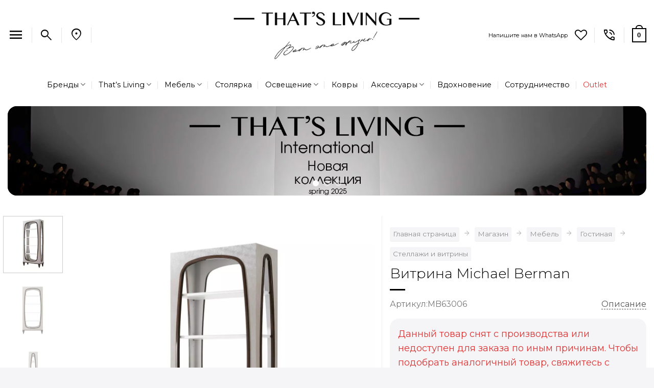

--- FILE ---
content_type: text/html; charset=UTF-8
request_url: https://russia.thatsliving.com/product/vitrina-michael-berman/
body_size: 49609
content:
<!DOCTYPE html>
<html lang="ru-RU" class="loading-site no-js">
<head>
	<meta charset="UTF-8" />
					<script>document.documentElement.className = document.documentElement.className + ' yes-js js_active js'</script>
			<script>(function(html){html.className = html.className.replace(/\bno-js\b/,'js')})(document.documentElement);</script>
<style id="jetpack-boost-critical-css">@media all{button.pswp__button{box-shadow:none!important;background-image:url(https://russia.thatsliving.com/wp-content/plugins/woocommerce/assets/css/photoswipe/default-skin/default-skin.png)!important}button.pswp__button,button.pswp__button--arrow--left::before,button.pswp__button--arrow--right::before{background-color:transparent!important}button.pswp__button--arrow--left,button.pswp__button--arrow--right{background-image:none!important}.pswp{display:none;position:absolute;width:100%;height:100%;left:0;top:0;overflow:hidden;-ms-touch-action:none;touch-action:none;z-index:1500;-webkit-text-size-adjust:100%;-webkit-backface-visibility:hidden;outline:0}.pswp *{-webkit-box-sizing:border-box;box-sizing:border-box}.pswp__bg{position:absolute;left:0;top:0;width:100%;height:100%;background:#000;opacity:0;-webkit-transform:translateZ(0);transform:translateZ(0);-webkit-backface-visibility:hidden;will-change:opacity}.pswp__scroll-wrap{position:absolute;left:0;top:0;width:100%;height:100%;overflow:hidden}.pswp__container{-ms-touch-action:none;touch-action:none;position:absolute;left:0;right:0;top:0;bottom:0}.pswp__container{-webkit-touch-callout:none}.pswp__bg{will-change:opacity}.pswp__container{-webkit-backface-visibility:hidden}.pswp__item{position:absolute;left:0;right:0;top:0;bottom:0;overflow:hidden}}@media all{.pswp__button{width:44px;height:44px;position:relative;background:0 0;overflow:visible;-webkit-appearance:none;display:block;border:0;padding:0;margin:0;float:left;opacity:.75;-webkit-box-shadow:none;box-shadow:none}.pswp__button,.pswp__button--arrow--left:before,.pswp__button--arrow--right:before{background:url(https://russia.thatsliving.com/wp-content/plugins/woocommerce/assets/css/photoswipe/default-skin/default-skin.png) 0 0 no-repeat;background-size:264px 88px;width:44px;height:44px}.pswp__button--close{background-position:0-44px}.pswp__button--share{background-position:-44px -44px}.pswp__button--fs{display:none}.pswp__button--zoom{display:none;background-position:-88px 0}.pswp__button--arrow--left,.pswp__button--arrow--right{background:0 0;top:50%;margin-top:-50px;width:70px;height:100px;position:absolute}.pswp__button--arrow--left{left:0}.pswp__button--arrow--right{right:0}.pswp__button--arrow--left:before,.pswp__button--arrow--right:before{content:"";top:35px;background-color:rgba(0,0,0,.3);height:30px;width:32px;position:absolute}.pswp__button--arrow--left:before{left:6px;background-position:-138px -44px}.pswp__button--arrow--right:before{right:6px;background-position:-94px -44px}.pswp__share-modal{display:block;background:rgba(0,0,0,.5);width:100%;height:100%;top:0;left:0;padding:10px;position:absolute;z-index:1600;opacity:0;-webkit-backface-visibility:hidden;will-change:opacity}.pswp__share-modal--hidden{display:none}.pswp__share-tooltip{z-index:1620;position:absolute;background:#fff;top:56px;border-radius:2px;display:block;width:auto;right:44px;-webkit-box-shadow:0 2px 5px rgba(0,0,0,.25);box-shadow:0 2px 5px rgba(0,0,0,.25);-webkit-transform:translateY(6px);-ms-transform:translateY(6px);transform:translateY(6px);-webkit-backface-visibility:hidden;will-change:transform}.pswp__counter{position:relative;left:0;top:0;height:44px;font-size:13px;line-height:44px;color:#fff;opacity:.75;padding:0 10px;margin-inline-end:auto}.pswp__caption{position:absolute;left:0;bottom:0;width:100%;min-height:44px}.pswp__caption__center{text-align:left;max-width:420px;margin:0 auto;font-size:13px;padding:10px;line-height:20px;color:#ccc}.pswp__preloader{width:44px;height:44px;position:absolute;top:0;left:50%;margin-left:-22px;opacity:0;will-change:opacity;direction:ltr}@media screen and (max-width:1024px){.pswp__preloader{position:relative;left:auto;top:auto;margin:0;float:right}}.pswp__ui{-webkit-font-smoothing:auto;visibility:visible;opacity:1;z-index:1550}.pswp__top-bar{position:absolute;left:0;top:0;height:44px;width:100%;display:flex;justify-content:flex-end}.pswp__caption,.pswp__top-bar{-webkit-backface-visibility:hidden;will-change:opacity}.pswp__caption,.pswp__top-bar{background-color:rgba(0,0,0,.5)}.pswp__ui--hidden .pswp__button--arrow--left,.pswp__ui--hidden .pswp__button--arrow--right,.pswp__ui--hidden .pswp__caption,.pswp__ui--hidden .pswp__top-bar{opacity:.001}}@media all{.small{font-size:.85rem}html{scroll-behavior:smooth}.header{padding-bottom:15px}.sidebar-inner{padding:20px 30px 0 30px;background-color:#f5f5f7;border-radius:18px;box-shadow:0 1px 1px rgba(0,0,0,.08)}.yoast-breadcrumb.breadcrumbs{overflow-x:auto;white-space:normal}.yoast-breadcrumb.breadcrumbs a{box-shadow:0 1px 1px rgba(0,0,0,.08);background-color:#f5f5f7;padding:3px 6px;border-radius:3px;margin-top:12px;display:inline-block}.tl-chat-icon{text-decoration:none!important;display:inline-block;font-size:12px;font-weight:400;border-radius:3px;background:#fff;border:1px solid #eee;box-shadow:0 1px 0 rgba(0,0,0,.09);text-shadow:none;line-height:23px;padding:5px 8px;max-width:120px}.single_add_to_cart_button.button{font-weight:400;font-family:Montserrat,"Open Sans",Helvetica,Arial,sans-serif}.quantity+.single_add_to_cart_button.button{font-size:.97em}.button.is-outline{border-width:1px}.header-search-form-wrapper .searchform{width:100%}.sidebar-menu .searchform{width:82%;min-width:220px}.nav-dropdown>li.image-column{width:100%}.sub-menu.nav-dropdown .image-column .dropdown-image-column{width:360px}.sub-menu.nav-dropdown .image-column .dropdown-image-column>img{-o-object-fit:cover;object-fit:cover;width:360px;height:auto}.tl-span-description{float:right}.tl-link-description{color:#555;border-bottom:1px dashed #555}.live-search-results{background-color:#fff}.header-nav-main li.account-item{display:none}.wishlist-icon.icon-heart-o{font-size:24px}.account-container{max-width:640px;margin:auto}.product-info .stock.out-of-stock{font-size:.85em;line-height:1.85}.tl-outlet a{color:#d33}.tl-wapp{color:#25d366}.product-info.summary p.stock{font-size:unset;line-height:1.15}.logo img{margin:auto}.header-main .nav>li.html_topbar_right>a{padding-top:8px}.row-full-width{max-width:none!important}.breadcrumbs:not(.checkout-breadcrumbs) .divider:before{content:""}#header,#wrapper{border-radius:18px}.single-product .product-info{border-left:1px solid #ececec}form,p,ul{margin-bottom:1.8em}.mb-0{margin-bottom:0!important}.mb-3{margin-bottom:1rem!important}.pb-0{padding-bottom:0!important}.nav>li>a>i.icon-search,.nav>li>a>i.icon-user{font-size:28px!important}.nav>li>a>i.icon-menu{font-size:32px}.nav-dropdown-bold .nav-column li>a,.nav-dropdown.nav-dropdown-bold>li>a{border-radius:6px}.mobile-sidebar-levels-2 .nav-slide>li>.sub-menu>li:not(.nav-slide-header),.mobile-sidebar-levels-2 .nav-slide>li>ul.children>li:not(.nav-slide-header){border-top:1px solid #151515}.mobile-sidebar-levels-2 .nav-slide>li>.sub-menu>li:not(.nav-slide-header)>a,.mobile-sidebar-levels-2 .nav-slide>li>ul.children>li:not(.nav-slide-header)>a{color:unset;font-weight:700;text-shadow:none}.nav-dropdown>li.d-none>a{display:none}.breadcrumbs .divider:before,.icon-menu:before,.icon-search:before,.icon-user:before{font-variation-settings:"FILL"0,"wght"400,"GRAD"0,"opsz"48;font-family:"Material Symbols Outlined";font-weight:400;font-style:normal;letter-spacing:normal;text-transform:none;display:inline-block;white-space:nowrap;word-wrap:normal;direction:ltr;-webkit-font-feature-settings:"liga";-webkit-font-smoothing:antialiased}.icon-menu:before{content:""}.icon-search:before{content:""}.icon-user:before{content:""}.material-symbols-outlined{font-variation-settings:"FILL"0,"wght"400,"GRAD"0,"opsz"48}.material-symbols-outlined{color:#000;font-size:28px}.quantity .button.minus,.quantity .button.plus{min-width:25px;color:#000!important}form.cart{margin-top:1.5em;margin-bottom:1.5em}.single_add_to_cart_button{background-size:200%auto}.stock .dashicons{line-height:.85}.is-form,input[type=button].is-form{border:none!important;color:#fff!important;font-weight:700!important;text-shadow:none!important;text-transform:uppercase!important}.woocommerce-Price-currencySymbol{line-height:1.5}@media (max-width:767.98px){.yoast-breadcrumb.breadcrumbs{white-space:nowrap}}}@media all{.wishlist-icon{position:relative}.wishlist-popup{opacity:0;max-height:0;position:absolute;overflow:hidden;padding:5px;margin-top:-10px;border-radius:5px;line-height:1.3;text-align:center;font-size:.9em;top:100%;background-color:rgba(0,0,0,.8);right:0;color:#fff}.wishlist-popup:after{bottom:100%;right:10px;border:solid transparent;content:" ";height:0;width:0;position:absolute;border-color:rgba(136,183,213,0);border-bottom-color:rgba(0,0,0,.8);border-width:10px;margin-left:-10px}.wishlist-popup .yith-wcwl-add-to-wishlist{margin-block-start:0}}@media all{.grid-tools{backface-visibility:hidden;display:flex;margin-bottom:-1px;padding:0!important;white-space:nowrap;width:100%}.grid-tools a{background-color:var(--fs-color-primary);color:#f1f1f1;display:block;font-size:.85em;font-weight:700;opacity:.95;padding:.4em 0 .5em;text-overflow:ellipsis;text-transform:uppercase;width:100%}.grid-tools .add-to-cart-grid{width:0}.woocommerce-form-login .button{margin-bottom:0}.form-row-wide{clear:both}.woocommerce-product-gallery .woocommerce-product-gallery__wrapper{margin:0}.woocommerce-form input[type=password]{padding:0 2em 0 .75em}#login-form-popup .woocommerce-form{margin-bottom:0}#login-form-popup:not(:has(.account-register-inner)){max-width:440px}#login-form-popup .account-container.lightbox-inner>.account-login-inner{padding-left:15px;padding-right:15px}.price{line-height:1}.product-info .price{font-size:1.5em;font-weight:bolder;margin:.5em 0}.price-wrapper .price{display:block}span.amount{color:#111;font-weight:700;white-space:nowrap}del span.amount{font-weight:400;margin-right:.3em;opacity:.6}.product-main{padding:40px 0}.product-info{padding-top:10px}.product-summary .woocommerce-Price-currencySymbol{display:inline-block;font-size:.75em;vertical-align:top}form.cart{display:flex;flex-wrap:wrap;gap:1em;width:100%}form.cart>*{flex:1 1 100%;margin:0}form.cart :where(.ux-quantity,.single_add_to_cart_button,.ux-buy-now-button){flex:0 0 auto}.product-info p.stock{font-size:.8em;font-weight:700;line-height:1.3;margin-bottom:1em}p.in-stock{color:var(--fs-color-success)}.product-gallery,.product-thumbnails .col{padding-bottom:0!important}.product-gallery-slider img,.product-thumbnails img{width:100%}.product-thumbnails{padding-top:0}.product-thumbnails a{background-color:#fff;border:1px solid transparent;display:block;overflow:hidden;transform:translateY(0)}.product-thumbnails .is-nav-selected a{border-color:rgba(0,0,0,.2)}.product-thumbnails img{backface-visibility:hidden;margin-bottom:-5px;opacity:.5}.product-thumbnails .is-nav-selected a img{border-color:rgba(0,0,0,.3);opacity:1;transform:translateY(-5px)}.vertical-thumbnails .row-slider:not(.flickity-enabled){opacity:0}@media screen and (min-width:850px){.vertical-thumbnails{overflow-x:hidden;overflow-y:auto}.vertical-thumbnails .col{left:0!important;margin-left:1px;max-width:100%!important;min-height:0!important;padding:0 0 15px!important;position:relative!important;right:0!important;width:95%!important}}.sticky-add-to-cart__product{align-items:center;display:none;padding:3px}.sticky-add-to-cart__product .product-title-small{line-height:1;margin-right:1em;max-width:180px}.sticky-add-to-cart__product .sticky-add-to-cart-img{border-radius:5px;height:45px;margin-right:1em;-o-object-fit:cover;object-fit:cover;-o-object-position:50% 50%;object-position:50% 50%;width:45px}.quantity{display:inline-flex;opacity:1;vertical-align:top;white-space:nowrap}.quantity .button.minus{border-bottom-right-radius:0!important;border-right:0!important;border-top-right-radius:0!important}.quantity .button.plus{border-bottom-left-radius:0!important;border-left:0!important;border-top-left-radius:0!important}.quantity .minus,.quantity .plus{padding-left:.5em;padding-right:.5em}.quantity input{display:inline-block;margin:0;padding-left:0;padding-right:0;vertical-align:top}.quantity input[type=number]{-webkit-appearance:textfield;-moz-appearance:textfield;appearance:textfield;border-radius:0!important;font-size:1em;max-width:2.5em;text-align:center;width:2.5em}@media (max-width:549px){.quantity input[type=number]{width:2em}}.cart-icon,.cart-icon strong{display:inline-block}.cart-icon strong{border:2px solid var(--fs-color-primary);border-radius:0;color:var(--fs-color-primary);font-family:Helvetica,Arial,Sans-serif;font-size:1em;font-weight:700;height:2.2em;line-height:1.9em;margin:.3em 0;position:relative;text-align:center;vertical-align:middle;width:2.2em}.cart-icon strong:after{border:2px solid var(--fs-color-primary);border-bottom:0;border-top-left-radius:99px;border-top-right-radius:99px;bottom:100%;content:" ";height:8px;left:50%;margin-bottom:0;margin-left:-7px;position:absolute;width:14px}.woocommerce-mini-cart__empty-message{text-align:center}.cart-popup-title>span{display:block;font-size:1.125em}.cart-popup-inner{display:flex;flex-direction:column;padding-bottom:0}.cart-popup-inner>:last-child{margin-bottom:30px}.cart-popup-inner .widget_shopping_cart{margin-bottom:0}.cart-popup-inner .widget_shopping_cart,.cart-popup-inner .widget_shopping_cart_content{display:flex;flex:1;flex-direction:column}@media (min-height:500px){.cart-popup-inner--sticky{min-height:calc(100vh - var(--wp-admin--admin-bar--height,0px))}}.ux-mini-cart-empty{gap:30px;padding:15px 0}.ux-mini-cart-empty .woocommerce-mini-cart__empty-message{margin-bottom:0}}@media all{.label-new.menu-item>a:after{content:"New"!important}.label-new.menu-item>a:after{background-color:#d33}@media (max-width:1092px){#menu-item-150372{display:none}}@media (max-width:964px){#menu-item-151361{display:none}}#logo{width:100%!important;max-width:720px!important}#logo a{max-width:720px!important}@media (min-width:1360px) and (max-width:1440px){#logo{max-width:640px!important}}@media (min-width:1190px) and (max-width:1359px){#logo{max-width:480px!important}}@media (min-width:960px) and (max-width:1189px){#logo{max-width:320px!important}}@media only screen and (max-width:960px){#logo{max-width:240px!important}}}@media all{.screen-reader-text{clip:rect(1px,1px,1px,1px);word-wrap:normal!important;border:0;clip-path:inset(50%);height:1px;margin:-1px;overflow:hidden;overflow-wrap:normal!important;padding:0;position:absolute!important;width:1px}}@media all{@font-face{font-family:dashicons;font-weight:400;font-style:normal}.dashicons{font-family:dashicons;display:inline-block;line-height:1;font-weight:400;font-style:normal;speak:never;text-decoration:inherit;text-transform:none;text-rendering:auto;-webkit-font-smoothing:antialiased;-moz-osx-font-smoothing:grayscale;width:20px;height:20px;font-size:20px;vertical-align:top;text-align:center}.dashicons-dismiss:before{content:""}.dashicons-hourglass:before{content:""}.dashicons-yes-alt:before{content:""}}@media all{html{-ms-text-size-adjust:100%;-webkit-text-size-adjust:100%;font-family:sans-serif}body{margin:0}header,main,nav{display:block}a{background-color:transparent}strong{font-weight:inherit;font-weight:bolder}small{display:inline-block;font-size:80%}img{border-style:none}svg:not(:root){overflow:hidden}button,input{font:inherit}button,input{overflow:visible}button{text-transform:none}[type=submit],button,html [type=button]{-webkit-appearance:button}[type=checkbox]{box-sizing:border-box;padding:0}[type=search]{-webkit-appearance:textfield}[type=search]::-webkit-search-cancel-button{-webkit-appearance:none}*,html{box-sizing:border-box}html{background-attachment:fixed}body{-webkit-font-smoothing:antialiased;-moz-osx-font-smoothing:grayscale;color:#777}hr{border-width:0;border-top:1px solid;margin:15px 0;opacity:.1}img{display:inline-block;height:auto;max-width:100%;vertical-align:middle}a,button,input{touch-action:manipulation}ins{text-decoration:none}.col{margin:0;padding:0 15px 30px;position:relative;width:100%}.col-fit{flex:1}.col-inner{background-position:50% 50%;background-repeat:no-repeat;background-size:cover;flex:1 0 auto;margin-left:auto;margin-right:auto;position:relative;width:100%}@media screen and (min-width:850px){.col:first-child .col-inner{margin-left:auto;margin-right:0}.col+.col .col-inner{margin-left:0;margin-right:auto}}@media screen and (min-width:850px){.large-col-first{order:-1}}@media screen and (max-width:849px){.col{padding-bottom:30px}}.align-equal>.col{display:flex}.small-5{flex-basis:41.6666666667%;max-width:41.6666666667%}.small-7{flex-basis:58.3333333333%;max-width:58.3333333333%}.small-12{flex-basis:100%;max-width:100%}.small-columns-4>.col{flex-basis:25%;max-width:25%}@media screen and (min-width:550px){.medium-6{flex-basis:50%;max-width:50%}}@media screen and (min-width:850px){.large-2{flex-basis:16.6666666667%;max-width:16.6666666667%}.large-6{flex-basis:50%;max-width:50%}.large-7{flex-basis:58.3333333333%;max-width:58.3333333333%}.large-10{flex-basis:83.3333333333%;max-width:83.3333333333%}.large-12{flex-basis:100%;max-width:100%}}.container,.row{margin-left:auto;margin-right:auto;width:100%}.container{padding-left:15px;padding-right:15px}.container,.row{max-width:1080px}.row.row-collapse{max-width:1050px}.row.row-small{max-width:1065px}.flex-row{align-items:center;display:flex;flex-flow:row nowrap;justify-content:space-between;width:100%}.flex-row-col{display:flex;flex-direction:column;justify-content:flex-start}.text-center .flex-row{justify-content:center}.header .flex-row{height:100%}.flex-col{max-height:100%}.flex-grow{-ms-flex-negative:1;-ms-flex-preferred-size:auto!important;flex:1}.flex-center{margin:0 auto}.flex-left{margin-right:auto}.flex-right{margin-left:auto}@media (-ms-high-contrast:none){.nav>li>a>i{top:-1px}}.row{display:flex;flex-flow:row wrap;width:100%}.row>div:not(.col):not([class^=col-]):not([class*=" col-"]){width:100%!important}.row .row:not(.row-collapse){margin-left:-15px;margin-right:-15px;padding-left:0;padding-right:0;width:auto}.row-full-width{max-width:100%!important}.row-collapse{padding:0}.row-collapse>.col{padding:0!important}.row .row-small:not(.row-collapse){margin-bottom:0;margin-left:-10px;margin-right:-10px}.row-small>.col{margin-bottom:0;padding:0 9.8px 19.6px}.nav-dropdown{background-color:#fff;color:#777;display:table;left:-99999px;margin:0;max-height:0;min-width:260px;opacity:0;padding:20px 0;position:absolute;text-align:left;visibility:hidden;z-index:9}.nav-dropdown:after{clear:both;content:"";display:block;height:0;visibility:hidden}.nav-dropdown li{display:block;margin:0;vertical-align:top}.nav-dropdown li ul{margin:0;padding:0}.nav-dropdown>li.html{min-width:260px}.nav-column li>a,.nav-dropdown>li>a{display:block;line-height:1.3;padding:10px 20px;width:auto}.nav-column>li:last-child:not(.nav-dropdown-col)>a,.nav-dropdown>li:last-child:not(.nav-dropdown-col)>a{border-bottom:0!important}.nav-dropdown>li.image-column,.nav-dropdown>li.nav-dropdown-col{display:table-cell;min-width:160px;text-align:left;white-space:nowrap;width:160px}.nav-dropdown>li.nav-dropdown-col:not(:last-child){border-right:1px solid transparent}.nav-dropdown .menu-item-has-children>a,.nav-dropdown .nav-dropdown-col>a{color:#000;font-size:.8em;font-weight:bolder;text-transform:uppercase}.nav-dropdown li.image-column{border:0!important;margin:0!important;padding:0!important}.nav-dropdown li.image-column>a{font-size:0!important;line-height:0!important;margin:-20px 0!important;padding:0!important}.nav-dropdown li.image-column>a img{display:block;margin:0;width:100%}.nav-dropdown.nav-dropdown-bold>li.nav-dropdown-col{border-color:#f1f1f1}.nav-dropdown-bold .nav-column li>a,.nav-dropdown.nav-dropdown-bold>li>a{border-radius:10px;margin:0 10px;padding-left:10px;padding-right:5px}.nav-dropdown.nav-dropdown-bold li.html{padding:0 20px 10px}.nav-dropdown-has-arrow li.has-dropdown:after,.nav-dropdown-has-arrow li.has-dropdown:before{border:solid transparent;bottom:-2px;content:"";height:0;left:50%;opacity:0;position:absolute;width:0;z-index:10}.nav-dropdown-has-arrow li.has-dropdown:after{border-color:hsla(0,0%,87%,0) hsla(0,0%,87%,0) #fff;border-width:8px;margin-left:-8px}.nav-dropdown-has-arrow li.has-dropdown:before{border-width:11px;margin-left:-11px;z-index:-999}.nav-dropdown-has-shadow .nav-dropdown{box-shadow:1px 1px 15px rgba(0,0,0,.15)}.label-new.menu-item>a:after{background-color:#000;border-radius:2px;color:#fff;content:"";display:inline-block;font-size:9px;font-weight:bolder;letter-spacing:-.1px;line-height:9px;margin-left:4px;padding:2px 3px 3px;position:relative;text-transform:uppercase;top:-2px}.label-new.menu-item>a:after{background-color:var(--fs-color-primary)}.nav p{margin:0;padding-bottom:0}.nav,.nav ul:not(.nav-dropdown){margin:0;padding:0}.nav{align-items:center;display:flex;flex-flow:row wrap;width:100%}.nav,.nav>li{position:relative}.nav>li{display:inline-block;list-style:none;margin:0 7px;padding:0}.nav>li>a{align-items:center;display:inline-flex;flex-wrap:wrap;padding:10px 0}.nav-center{justify-content:center}.nav-left{justify-content:flex-start}.nav-right{justify-content:flex-end}.nav-column>li>a,.nav-dropdown>li>a,.nav>li>a{color:hsla(0,0%,40%,.85)}.nav-column>li>a,.nav-dropdown>li>a{display:block}.nav-column li.active>a,.nav-dropdown li.active>a,.nav>li.active>a{color:hsla(0,0%,7%,.85)}.nav li:first-child{margin-left:0!important}.nav li:last-child{margin-right:0!important}.nav-uppercase>li>a{font-weight:bolder;letter-spacing:.02em;text-transform:uppercase}@media (min-width:850px){.nav-divided>li{margin:0 .7em}.nav-divided>li+li>a:after{border-left:1px solid rgba(0,0,0,.1);content:"";height:15px;left:-1em;margin-top:-7px;position:absolute;top:50%;width:1px}}li.html form,li.html input{margin:0}.mobile-sidebar-levels-1 .nav-slide>li>.sub-menu,.mobile-sidebar-levels-1 .nav-slide>li>ul.children{-webkit-overflow-scrolling:touch;bottom:0;display:none;left:100%;opacity:1;overflow:visible;overflow-y:auto;padding-bottom:20px;padding-right:0;padding-top:20px;position:fixed;top:0;transform:none;width:100%}.mobile-sidebar-levels-1 .nav-slide>li>.sub-menu>li,.mobile-sidebar-levels-1 .nav-slide>li>ul.children>li{align-items:center;display:flex;flex-flow:row wrap}.mobile-sidebar-levels-2 .nav-slide>li>.sub-menu>li:not(.nav-slide-header),.mobile-sidebar-levels-2 .nav-slide>li>ul.children>li:not(.nav-slide-header){border-top:1px solid #ececec;margin-bottom:0;margin-top:0}.mobile-sidebar-levels-2 .nav-slide>li>.sub-menu>li:not(.nav-slide-header)>a,.mobile-sidebar-levels-2 .nav-slide>li>ul.children>li:not(.nav-slide-header)>a{color:hsla(0,0%,40%,.85);font-size:.8em;letter-spacing:.02em;padding-bottom:15px;padding-left:20px;padding-top:15px;text-transform:uppercase}.mobile-sidebar-levels-2 .nav-slide>li>.sub-menu>li:not(.nav-slide-header)>.sub-menu,.mobile-sidebar-levels-2 .nav-slide>li>ul.children>li:not(.nav-slide-header)>.sub-menu{-webkit-overflow-scrolling:touch;bottom:0;display:none;left:200%;opacity:1;overflow:visible;overflow-y:auto;padding-bottom:20px;padding-right:0;padding-top:20px;position:fixed;top:0;transform:none;width:100%}.mobile-sidebar-levels-2 .nav-slide>li>.sub-menu>li:not(.nav-slide-header)>.sub-menu>li,.mobile-sidebar-levels-2 .nav-slide>li>ul.children>li:not(.nav-slide-header)>.sub-menu>li{align-items:center;display:flex;flex-flow:row wrap}.nav-slide{-webkit-overflow-scrolling:auto;height:100%;overflow:visible;overflow-y:auto;padding-top:20px}.nav-slide>li{flex-shrink:0}.active>ul.sub-menu:not(.nav-dropdown){display:block!important}.nav.nav-vertical{flex-flow:column}.nav.nav-vertical li{list-style:none;margin:0;width:100%}.nav-vertical li li{font-size:1em;padding-left:.5em}.nav-vertical>li{align-items:center;display:flex;flex-flow:row wrap}.nav-vertical>li ul{width:100%}.nav-vertical li li.menu-item-has-children{margin-bottom:1em}.nav-vertical li li.menu-item-has-children:not(:first-child){margin-top:1em}.nav-vertical>li>a,.nav-vertical>li>ul>li a{align-items:center;display:flex;flex-grow:1;width:auto}.nav-vertical li li.menu-item-has-children>a{color:#000;font-size:.8em;font-weight:bolder;text-transform:uppercase}.nav-vertical>li.html{padding-bottom:1em;padding-top:1em}.nav-vertical>li>ul li a{color:#666}.nav-vertical>li>ul{margin:0 0 2em;padding-left:1em}.nav .children{left:-99999px;opacity:0;position:fixed;transform:translateX(-10px)}@media (prefers-reduced-motion){.nav .children{opacity:1;transform:none}}.nav-sidebar.nav-vertical>li+li{border-top:1px solid #ececec}.nav-vertical>li+li{border-top:1px solid #ececec}.badge-container{margin:30px 0 0}.badge{backface-visibility:hidden;display:table;height:2.8em;width:2.8em;z-index:20}.badge-inner{background-color:var(--fs-color-primary);color:#fff;display:table-cell;font-weight:bolder;height:100%;line-height:.85;padding:2px;text-align:center;vertical-align:middle;white-space:nowrap;width:100%}.badge-circle{margin-left:-.4em}.badge-circle .badge-inner{border-radius:999px}.banner{background-color:var(--fs-color-primary);min-height:30px;position:relative;width:100%}.banner-bg{overflow:hidden}.banner-layers{height:100%;max-height:100%;position:relative}@media (max-width:549px){.banner-layers{-webkit-overflow-scrolling:touch;overflow:auto}}.banner-layers>*{position:absolute!important}.banner-bg :is(img,picture,video){height:100%;left:0;-o-object-fit:cover;object-fit:cover;-o-object-position:50% 50%;object-position:50% 50%;position:absolute;top:0;width:100%}.box a{display:inline-block}.box-image>div>a{display:block}.box-image img{margin:0 auto;max-width:100%;width:100%}.button,button,input[type=button]{background-color:transparent;border:1px solid transparent;border-radius:0;box-sizing:border-box;color:currentColor;display:inline-block;font-size:.97em;font-weight:bolder;letter-spacing:.03em;line-height:2.4em;margin-right:1em;margin-top:0;max-width:100%;min-height:2.5em;padding:0 1.2em;position:relative;text-align:center;text-decoration:none;text-rendering:optimizeLegibility;text-shadow:none;text-transform:uppercase;vertical-align:middle}.button.is-outline{line-height:2.19em}.button,input[type=button].button{background-color:var(--fs-color-primary);border-color:rgba(0,0,0,.05);color:#fff}.button.is-outline{background-color:transparent;border:2px solid}.is-form,input[type=button].is-form{background-color:#f9f9f9;border:1px solid #ddd;color:#666;font-weight:400;overflow:hidden;position:relative;text-shadow:1px 1px 1px #fff;text-transform:none}.dark .button{color:#fff}.is-outline{color:silver}.primary{background-color:var(--fs-color-primary)}.button.alt,.secondary{background-color:var(--fs-color-secondary)}.text-center .button:first-of-type{margin-left:0!important}.text-center .button:last-of-type{margin-right:0!important}.flex-col .button,.flex-col button,.flex-col input{margin-bottom:0}.is-divider{background-color:rgba(0,0,0,.1);display:block;height:3px;margin:1em 0;max-width:30px;width:100%}form{margin-bottom:0}input[type=number],input[type=password],input[type=search],input[type=text]{background-color:#fff;border:1px solid #ddd;border-radius:0;box-shadow:inset 0 1px 2px rgba(0,0,0,.1);box-sizing:border-box;color:#333;font-size:.97em;height:2.507em;max-width:100%;padding:0 .75em;vertical-align:middle;width:100%}@media (max-width:849px){input[type=number],input[type=password],input[type=search],input[type=text]{font-size:1rem}}input[type=number],input[type=search],input[type=text]{-webkit-appearance:none;-moz-appearance:none;appearance:none}label{display:block;font-size:.9em;font-weight:700;margin-bottom:.4em}input[type=checkbox]{display:inline;font-size:16px;margin-right:10px}.form-flat input:not([type=submit]){background-color:rgba(0,0,0,.03);border-color:rgba(0,0,0,.09);border-radius:99px;box-shadow:none;color:currentColor!important}.form-flat button,.form-flat input{border-radius:99px}i[class*=" icon-"],i[class^=icon-]{speak:none!important;display:inline-block;font-display:block;font-family:fl-icons!important;font-style:normal!important;font-variant:normal!important;font-weight:400!important;line-height:1.2;margin:0;padding:0;position:relative;text-transform:none!important}.button i,button i{top:-1.5px;vertical-align:middle}.button.icon{display:inline-block;margin-left:.12em;margin-right:.12em;min-width:2.5em;padding-left:.6em;padding-right:.6em}.button.icon i{font-size:1.2em}.button.icon.circle{padding-left:0;padding-right:0}.button.icon.circle>i{margin:0 8px}.button.icon.circle>i:only-child{margin:0}.nav>li>a>i{font-size:20px;vertical-align:middle}.nav>li>a>i+span{margin-left:5px}.nav>li>a>i.icon-search{font-size:1.2em}.nav>li>a>i.icon-menu{font-size:1.9em}.nav>li.has-icon>a>i{min-width:1em}.nav-vertical>li>a>i{font-size:16px;opacity:.6}.has-dropdown .icon-angle-down{font-size:16px;margin-left:.2em;opacity:.6}.image-icon{display:inline-block;height:auto;position:relative;vertical-align:middle}img{opacity:1}.has-equal-box-heights .box-image img,img.back-image{bottom:0;font-family:"object-fit: cover;";height:100%;left:0;-o-object-fit:cover;object-fit:cover;-o-object-position:50% 50%;object-position:50% 50%;position:absolute;right:0;top:0;width:100%}.image-tools{padding:10px;position:absolute}.image-tools a:last-child{margin-bottom:0}.image-tools a.button{display:block}.image-tools.bottom.left{padding-right:0;padding-top:0}.image-tools.top.right{padding-bottom:0;padding-left:0}.image-tools .cart-icon{bottom:100%;left:10px;margin:5px;position:absolute}@media only screen and (max-device-width:1024px){.image-tools{opacity:1!important;padding:5px}}.lightbox-content{background-color:#fff;box-shadow:3px 3px 20px 0 rgba(0,0,0,.15);margin:0 auto;max-width:875px;position:relative}.lightbox-content .lightbox-inner{padding:30px 20px}.pswp__bg{background-color:rgba(0,0,0,.6)}@media (min-width:549px){.pswp__top-bar{background-color:transparent!important}}.pswp__item{opacity:0}.pswp__caption__center{text-align:center}.mfp-hide{display:none!important}.loading-spin{position:relative}.loading-spin{border-bottom:3px solid rgba(0,0,0,.1)!important;border-left:3px solid var(--fs-color-primary);border-radius:50%;border-right:3px solid rgba(0,0,0,.1)!important;border-top:3px solid rgba(0,0,0,.1)!important;content:"";font-size:10px;height:30px;margin:0 auto;opacity:.8;text-indent:-9999em;width:30px}.dark .loading-spin,.dark.loading-spin{border:3px solid rgba(0,0,0,.1)!important;border-left-color:#fff!important}.loading-spin.centered{left:50%;margin-left:-15px;margin-top:-15px;position:absolute;top:50%;z-index:99}.loading-spin{border-radius:50%;height:30px;width:30px}label{color:#222}.slider-wrapper{position:relative}.slider-wrapper:last-child{margin-bottom:0}.row-slider,.slider{position:relative;scrollbar-width:none}.slider:not(.flickity-enabled){-ms-overflow-style:-ms-autohiding-scrollbar;overflow-x:scroll;overflow-y:hidden;white-space:nowrap;width:auto}.row-slider::-webkit-scrollbar,.slider::-webkit-scrollbar{height:0!important;width:0!important}.row.row-slider:not(.flickity-enabled){display:block}.slider:not(.flickity-enabled)>*{display:inline-block!important;vertical-align:top;white-space:normal!important}.slider>div:not(.col){width:100%}a{color:var(--fs-experimental-link-color);text-decoration:none}a.plain{color:currentColor}.dark a{color:currentColor}ul{list-style:disc}ul{margin-top:0;padding:0}ul ul{margin:1.5em 0 1.5em 3em}li{margin-bottom:.6em}.button,button,input{margin-bottom:1em}form,p,ul{margin-bottom:1.3em}form p{margin-bottom:.5em}body{line-height:1.6}h1,h3{color:#555;margin-bottom:.5em;margin-top:0;text-rendering:optimizeSpeed;width:100%}h1{font-size:1.7em}h1{line-height:1.3}h3{font-size:1.25em}@media (max-width:549px){h1{font-size:1.4em}h3{font-size:1em}}p{margin-top:0}h3>span{-webkit-box-decoration-break:clone;box-decoration-break:clone}p.lead{font-size:1.3em}.uppercase{letter-spacing:.05em;line-height:1.05;text-transform:uppercase}.is-normal{font-weight:400}.uppercase{line-height:1.2;text-transform:uppercase}.is-larger{font-size:1.3em}.is-large{font-size:1.15em}.is-small{font-size:.8em}@media (max-width:549px){.is-larger{font-size:1.2em}.is-large{font-size:1em}}[data-line-height=xs]{line-height:.85!important}.nav>li>a{font-size:.8em}.nav>li.html{font-size:.85em}.nav-size-medium>li>a{font-size:.9em}.nav-spacing-xlarge>li{margin:0 13px}.container:after,.row:after{clear:both;content:"";display:table}@media (max-width:549px){.hide-for-small{display:none!important}}@media (min-width:550px){.show-for-small{display:none!important}}@media (min-width:850px){.show-for-medium{display:none!important}}@media (max-width:849px){.hide-for-medium{display:none!important}}.full-width{display:block;max-width:100%!important;padding-left:0!important;padding-right:0!important;width:100%!important}.mb-0{margin-bottom:0!important}.mb-half{margin-bottom:15px}.mb-half:last-child{margin-bottom:0}.pb{padding-bottom:30px}.pt{padding-top:30px}.pb-0{padding-bottom:0!important}.no-padding{padding:0!important}.inner-padding{padding:30px}.text-left{text-align:left}.text-center{text-align:center}.text-right{text-align:right}.text-center .is-divider,.text-center>div{margin-left:auto;margin-right:auto}.text-left .is-divider{margin-left:0;margin-right:auto}.relative{position:relative!important}.absolute{position:absolute!important}.fixed{position:fixed!important;z-index:12}.top{top:0}.right{right:0}.left{left:0}.bottom,.fill{bottom:0}.fill{height:100%;left:0;margin:0!important;padding:0!important;position:absolute;right:0;top:0}.circle{border-radius:999px!important;-o-object-fit:cover;object-fit:cover}.z-1{z-index:21}.z-3{z-index:23}.z-top{z-index:9995}.z-top-3{z-index:9997}.is-transparent{background-color:transparent!important}.flex{display:flex}.no-scrollbar{-ms-overflow-style:-ms-autohiding-scrollbar;scrollbar-width:none}.no-scrollbar::-webkit-scrollbar{height:0!important;width:0!important}.screen-reader-text{clip:rect(1px,1px,1px,1px);height:1px;overflow:hidden;position:absolute!important;width:1px}@media screen and (max-width:549px){.x50{left:50%;transform:translateX(-50%)}.y50{top:50.3%;transform:translateY(-50%)}.y50.x50{transform:translate(-50%,-50%)}}@media screen and (min-width:550px) and (max-width:849px){.md-x50{left:50%;transform:translateX(-50%)!important}.md-y50{top:50%;transform:translateY(-50%)!important}.md-x50.md-y50{transform:translate(-50%,-50%)!important}}@media screen and (min-width:850px){.lg-x50{left:50%;transform:translateX(-50%)!important}.lg-y50{top:50%;transform:translateY(-50%)!important}.lg-x50.lg-y50{transform:translate(-50%,-50%)!important}}.hover-slide-in,.hover-zoom,.show-on-hover{filter:blur(0);opacity:0}.hover-slide-in{transform:translateY(100%) translateZ(0)}.hover-zoom{transform:scale(1.1) translateZ(0)}@media (prefers-reduced-motion){.hover-slide-in,.hover-zoom{transform:translateZ(0)}}.dark{color:#f1f1f1}.dark label{color:#fff}:root{--flatsome-scroll-padding-top:calc(var(--flatsome--header--sticky-height,0px) + var(--wp-admin--admin-bar--height,0px))}html{overflow-x:hidden;scroll-padding-top:var(--flatsome-scroll-padding-top)}@supports (overflow:clip){body{overflow-x:clip}}#main,#wrapper{background-color:#fff;position:relative}.ux-body-overlay{background-color:rgba(0,0,0,.3);bottom:0;display:block;height:100%;left:0;opacity:0;position:fixed;right:0;top:0;visibility:hidden;width:100%;z-index:29}.header,.header-wrapper{background-position:50%0;background-size:cover;position:relative;width:100%;z-index:1001}.header-bg-color{background-color:hsla(0,0%,100%,.9)}.header-bottom{align-items:center;display:flex;flex-wrap:no-wrap}.header-bg-color,.header-bg-image{background-position:50%0}.header-main{position:relative;z-index:10}.header-bottom{min-height:35px;position:relative;z-index:9}.nav>li.header-divider{border-left:1px solid rgba(0,0,0,.1);height:30px;margin:0 7.5px;position:relative;vertical-align:middle}.breadcrumbs{color:#222;font-weight:700;letter-spacing:0;padding:0}.product-info .breadcrumbs{font-size:.85em;margin:0 0 .5em}.breadcrumbs .divider{font-weight:300;margin:0 .3em;opacity:.35;position:relative;top:0}.breadcrumbs a{color:hsla(0,0%,40%,.7);font-weight:400}.breadcrumbs a:first-of-type{margin-left:0}html{background-color:#5b5b5b}.back-to-top{bottom:20px;margin:0;opacity:0;right:20px;transform:translateY(30%)}.logo{line-height:1;margin:0}.logo a{color:var(--fs-color-primary);display:block;font-size:32px;font-weight:bolder;margin:0;text-decoration:none;text-transform:uppercase}.logo img{display:block;width:auto}.header-logo-dark,.header-logo-sticky,.nav-dark .header-logo{display:none!important}.nav-dark .header-logo-dark{display:block!important}.logo-center .flex-left{flex:1 1 0;order:1}.logo-center .logo{margin:0 30px;order:2;text-align:center}.logo-center .logo img{margin:0 auto}.logo-center .flex-right{flex:1 1 0;order:3}@media screen and (max-width:849px){.header-inner .nav{flex-wrap:nowrap}.medium-logo-center .flex-left{flex:1 1 0;order:1}.medium-logo-center .logo{margin:0 15px;order:2;text-align:center}.medium-logo-center .logo img{margin:0 auto}.medium-logo-center .flex-right{flex:1 1 0;order:3}}.sidebar-menu .search-form{display:block!important}.searchform-wrapper form{margin-bottom:0}.sidebar-menu .search-form{padding:5px 0;width:100%}.searchform-wrapper:not(.form-flat) .submit-button{border-bottom-left-radius:0!important;border-top-left-radius:0!important}.searchform{position:relative}.searchform .button.icon{margin:0}.searchform .button.icon i{font-size:1.2em}.searchform-wrapper{width:100%}@media (max-width:849px){.searchform-wrapper{font-size:1rem}}#search-lightbox{font-size:1.5em;margin:0 auto;max-width:600px}.icon-user:before{content:""}.icon-phone:before{content:""}.icon-menu:before{content:""}.icon-heart-o:before{content:""}.icon-angle-up:before{content:""}.icon-angle-down:before{content:""}.icon-search:before{content:""}.icon-expand:before{content:""}.icon-whatsapp:before{content:""}}@media all{.yith-wcwl-add-to-wishlist{margin-top:10px}}</style><meta name='robots' content='index, follow, max-image-preview:large, max-snippet:-1, max-video-preview:-1' />
        <meta name="apple-mobile-web-app-capable" content="yes">
        <meta name="format-detection" content="telephone=no">
        <meta name="google-site-verification"
              content="iuZhWBTjFR402m83em7EV_ZE3sfKK3_Zb6ZUcTO28sY">
        <meta name="yandex-verification" content="de31844fb633063a"/>
        <script>
            window.dataLayer = window.dataLayer || [];
            window.dataLayer.push({
                'event': 'ipEvent',
                'ipAddress': '3.21.165.146'
            });
        </script>
			<link rel="stylesheet"
	      href="https://fonts.googleapis.com/css2?family=Material+Symbols+Outlined:opsz,wght,FILL,GRAD@20..48,100..700,0..1,-50..200"/>
	<meta name="viewport" content="width=device-width, initial-scale=1" />
	<!-- This site is optimized with the Yoast SEO Premium plugin  - https://yoast.com/wordpress/plugins/seo/ -->
	<title>Витрина Michael Berman - That&#039;s Living</title>
	<link rel="canonical" href="https://russia.thatsliving.com/product/vitrina-michael-berman/" />
	<meta property="og:locale" content="ru_RU" />
	<meta property="og:type" content="article" />
	<meta property="og:title" content="Витрина Michael Berman" />
	<meta property="og:description" content="Интерьеры в духе That’s Living — это тот случай, когда сначала все детали влюбляют в себя по отдельности, а после формируют уже законченный образ пространства. Аристократичный и уютный одновременно. Консультанты наших салонов в Москве, Сочи, Краснодаре, Ростове-на-Дону помогут вам подобрать мебель, освещение и декор и предоставят всю дополнительную информацию." />
	<meta property="og:url" content="https://russia.thatsliving.com/product/vitrina-michael-berman/" />
	<meta property="og:site_name" content="That&#039;s Living" />
	<meta property="article:publisher" content="https://www.facebook.com/thatsliving.russia/" />
	<meta property="article:modified_time" content="2026-01-21T04:06:14+00:00" />
	<meta property="og:image" content="https://russia.thatsliving.com/wp-content/uploads/2023/01/mb63006_main_1.jpg" />
	<meta property="og:image:width" content="1200" />
	<meta property="og:image:height" content="1200" />
	<meta property="og:image:type" content="image/jpeg" />
	<meta name="twitter:card" content="summary_large_image" />
	<script type="application/ld+json" class="yoast-schema-graph">{"@context":"https://schema.org","@graph":[{"@type":"WebPage","@id":"https://russia.thatsliving.com/product/vitrina-michael-berman/","url":"https://russia.thatsliving.com/product/vitrina-michael-berman/","name":"Витрина Michael Berman - That&#039;s Living","isPartOf":{"@id":"https://russia.thatsliving.com/#website"},"primaryImageOfPage":{"@id":"https://russia.thatsliving.com/product/vitrina-michael-berman/#primaryimage"},"image":{"@id":"https://russia.thatsliving.com/product/vitrina-michael-berman/#primaryimage"},"thumbnailUrl":"https://russia.thatsliving.com/wp-content/uploads/2023/01/mb63006_main_1.jpg","datePublished":"2023-01-26T12:26:08+00:00","dateModified":"2026-01-21T04:06:14+00:00","breadcrumb":{"@id":"https://russia.thatsliving.com/product/vitrina-michael-berman/#breadcrumb"},"inLanguage":"ru-RU","potentialAction":[{"@type":"ReadAction","target":["https://russia.thatsliving.com/product/vitrina-michael-berman/"]}]},{"@type":"ImageObject","inLanguage":"ru-RU","@id":"https://russia.thatsliving.com/product/vitrina-michael-berman/#primaryimage","url":"https://russia.thatsliving.com/wp-content/uploads/2023/01/mb63006_main_1.jpg","contentUrl":"https://russia.thatsliving.com/wp-content/uploads/2023/01/mb63006_main_1.jpg","width":1200,"height":1200,"caption":"Витрина Michael Berman Гостиная, Стеллажи и витрины"},{"@type":"BreadcrumbList","@id":"https://russia.thatsliving.com/product/vitrina-michael-berman/#breadcrumb","itemListElement":[{"@type":"ListItem","position":1,"name":"Главная страница","item":"https://russia.thatsliving.com/"},{"@type":"ListItem","position":2,"name":"Магазин","item":"https://russia.thatsliving.com/shop/"},{"@type":"ListItem","position":3,"name":"Мебель","item":"https://russia.thatsliving.com/product-category/luxury-furniture/"},{"@type":"ListItem","position":4,"name":"Гостиная","item":"https://russia.thatsliving.com/product-category/luxury-furniture/luxury-living-room/"},{"@type":"ListItem","position":5,"name":"Стеллажи и витрины"}]},{"@type":"WebSite","@id":"https://russia.thatsliving.com/#website","url":"https://russia.thatsliving.com/","name":"That&#039;s Living","description":"Мебель Свет Декор","potentialAction":[{"@type":"SearchAction","target":{"@type":"EntryPoint","urlTemplate":"https://russia.thatsliving.com/?s={search_term_string}"},"query-input":{"@type":"PropertyValueSpecification","valueRequired":true,"valueName":"search_term_string"}}],"inLanguage":"ru-RU"}]}</script>
	<!-- / Yoast SEO Premium plugin. -->


<link rel='dns-prefetch' href='//fonts.googleapis.com' />
<link href='https://fonts.gstatic.com' crossorigin rel='preconnect' />
<link rel='prefetch' href='https://russia.thatsliving.com/wp-content/themes/flatsome/assets/js/flatsome.js?ver=e1ad26bd5672989785e1' />
<link rel='prefetch' href='https://russia.thatsliving.com/wp-content/themes/flatsome/assets/js/chunk.slider.js?ver=3.19.12' />
<link rel='prefetch' href='https://russia.thatsliving.com/wp-content/themes/flatsome/assets/js/chunk.popups.js?ver=3.19.12' />
<link rel='prefetch' href='https://russia.thatsliving.com/wp-content/themes/flatsome/assets/js/chunk.tooltips.js?ver=3.19.12' />
<link rel='prefetch' href='https://russia.thatsliving.com/wp-content/themes/flatsome/assets/js/woocommerce.js?ver=dd6035ce106022a74757' />
    <script type="text/javascript" id="amo_pixel_identifier_js" async="async"
            src="https://piper.amocrm.ru/pixel/js/identifier/pixel_identifier.js"></script>

    <script>
        window.AMOPIXEL_IDENTIFIER_PARAMS = window.AMOPIXEL_IDENTIFIER_PARAMS || {};
        window.AMOPIXEL_IDENTIFIER_PARAMS.onload = function (pixel_identifier) {
            var visitor_uid = pixel_identifier.getVisitorUid(); // Получаем visitor_uid
            console.log('visitor_uid', visitor_uid);
            if (visitor_uid) {
                // Записываем его в скрытое поле формы 'visitor_uid'
                const visitor_uid = document.getElementById('visitor_uid');
                if (visitor_uid) {
                    visitor_uid.value = visitor_uid;
                }
            }
        };

        //console.log(amoField);
    </script>
	<noscript><link rel='stylesheet' id='all-css-382ed13ad389697c21650e50f8e9a5fc' href='https://russia.thatsliving.com/_jb_static/??dbd17388b6' type='text/css' media='all' /></noscript><link data-media="all" onload="this.media=this.dataset.media; delete this.dataset.media; this.removeAttribute( &apos;onload&apos; );" rel='stylesheet' id='all-css-382ed13ad389697c21650e50f8e9a5fc' href='https://russia.thatsliving.com/_jb_static/??dbd17388b6' type='text/css' media="not all" />
<style id='flatsome-main-inline-css'>
@font-face {
				font-family: "fl-icons";
				font-display: block;
				src: url(https://russia.thatsliving.com/wp-content/themes/flatsome/assets/css/icons/fl-icons.eot?v=3.19.12);
				src:
					url(https://russia.thatsliving.com/wp-content/themes/flatsome/assets/css/icons/fl-icons.eot#iefix?v=3.19.12) format("embedded-opentype"),
					url(https://russia.thatsliving.com/wp-content/themes/flatsome/assets/css/icons/fl-icons.woff2?v=3.19.12) format("woff2"),
					url(https://russia.thatsliving.com/wp-content/themes/flatsome/assets/css/icons/fl-icons.ttf?v=3.19.12) format("truetype"),
					url(https://russia.thatsliving.com/wp-content/themes/flatsome/assets/css/icons/fl-icons.woff?v=3.19.12) format("woff"),
					url(https://russia.thatsliving.com/wp-content/themes/flatsome/assets/css/icons/fl-icons.svg?v=3.19.12#fl-icons) format("svg");
			}
/*# sourceURL=flatsome-main-inline-css */
</style>
<style id='wp-img-auto-sizes-contain-inline-css'>
img:is([sizes=auto i],[sizes^="auto," i]){contain-intrinsic-size:3000px 1500px}
/*# sourceURL=wp-img-auto-sizes-contain-inline-css */
</style>
<noscript><link rel='stylesheet' id='countdown_css-css' href='https://russia.thatsliving.com/wp-content/plugins/tl-sale/custom/inc/../lib/countdown/css/simplyCountdown.theme.default.css?ver=700101-00000' media='all' />
</noscript><link data-media="all" onload="this.media=this.dataset.media; delete this.dataset.media; this.removeAttribute( &apos;onload&apos; );" rel='stylesheet' id='countdown_css-css' href='https://russia.thatsliving.com/wp-content/plugins/tl-sale/custom/inc/../lib/countdown/css/simplyCountdown.theme.default.css?ver=700101-00000' media="not all" />
<style id='woocommerce-inline-inline-css'>
.woocommerce form .form-row .required { visibility: visible; }
/*# sourceURL=woocommerce-inline-inline-css */
</style>
<noscript><link rel='stylesheet' id='dashicons-css' href='https://russia.thatsliving.com/wp-includes/css/dashicons.min.css?ver=6.9' media='all' />
</noscript><link data-media="all" onload="this.media=this.dataset.media; delete this.dataset.media; this.removeAttribute( &apos;onload&apos; );" rel='stylesheet' id='dashicons-css' href='https://russia.thatsliving.com/wp-includes/css/dashicons.min.css?ver=6.9' media="not all" />
<style id='dashicons-inline-css'>
[data-font="Dashicons"]:before {font-family: 'Dashicons' !important;content: attr(data-icon) !important;speak: none !important;font-weight: normal !important;font-variant: normal !important;text-transform: none !important;line-height: 1 !important;font-style: normal !important;-webkit-font-smoothing: antialiased !important;-moz-osx-font-smoothing: grayscale !important;}
/*# sourceURL=dashicons-inline-css */
</style>
<noscript><link rel='stylesheet' id='flatsome-googlefonts-css' href='//fonts.googleapis.com/css?family=Montserrat%3Aregular%2C300%2Cregular%2Cregular%7COpen+Sans%3Aregular%2Cregular&#038;display=swap&#038;ver=3.9' media='all' />
</noscript><link data-media="all" onload="this.media=this.dataset.media; delete this.dataset.media; this.removeAttribute( &apos;onload&apos; );" rel='stylesheet' id='flatsome-googlefonts-css' href='//fonts.googleapis.com/css?family=Montserrat%3Aregular%2C300%2Cregular%2Cregular%7COpen+Sans%3Aregular%2Cregular&#038;display=swap&#038;ver=3.9' media="not all" />
<script type="text/javascript" src="https://russia.thatsliving.com/wp-includes/js/jquery/jquery.min.js?ver=3.7.1" id="jquery-core-js"></script>
<script type="text/javascript" src="https://russia.thatsliving.com/wp-content/plugins/woocommerce/assets/js/jquery-blockui/jquery.blockUI.min.js?ver=2.7.0-wc.10.4.3" id="wc-jquery-blockui-js" data-wp-strategy="defer"></script>
<script type="text/javascript" id="wc-add-to-cart-js-extra">
/* <![CDATA[ */
var wc_add_to_cart_params = {"ajax_url":"/wp-admin/admin-ajax.php","wc_ajax_url":"/?wc-ajax=%%endpoint%%","i18n_view_cart":"\u041f\u0440\u043e\u0441\u043c\u043e\u0442\u0440 \u043a\u043e\u0440\u0437\u0438\u043d\u044b","cart_url":"https://russia.thatsliving.com/cart/","is_cart":"","cart_redirect_after_add":"no"};
//# sourceURL=wc-add-to-cart-js-extra
/* ]]> */
</script>
<script type="text/javascript" src="https://russia.thatsliving.com/wp-content/plugins/woocommerce/assets/js/frontend/add-to-cart.min.js?ver=10.4.3" id="wc-add-to-cart-js" defer="defer" data-wp-strategy="defer"></script>
<script type="text/javascript" src="https://russia.thatsliving.com/wp-content/plugins/woocommerce/assets/js/photoswipe/photoswipe.min.js?ver=4.1.1-wc.10.4.3" id="wc-photoswipe-js" defer="defer" data-wp-strategy="defer"></script>
<script type="text/javascript" src="https://russia.thatsliving.com/wp-content/plugins/woocommerce/assets/js/photoswipe/photoswipe-ui-default.min.js?ver=4.1.1-wc.10.4.3" id="wc-photoswipe-ui-default-js" defer="defer" data-wp-strategy="defer"></script>
<script type="text/javascript" id="wc-single-product-js-extra">
/* <![CDATA[ */
var wc_single_product_params = {"i18n_required_rating_text":"\u041f\u043e\u0436\u0430\u043b\u0443\u0439\u0441\u0442\u0430, \u043f\u043e\u0441\u0442\u0430\u0432\u044c\u0442\u0435 \u043e\u0446\u0435\u043d\u043a\u0443","i18n_rating_options":["1 \u0438\u0437 5 \u0437\u0432\u0451\u0437\u0434","2 \u0438\u0437 5 \u0437\u0432\u0451\u0437\u0434","3 \u0438\u0437 5 \u0437\u0432\u0451\u0437\u0434","4 \u0438\u0437 5 \u0437\u0432\u0451\u0437\u0434","5 \u0438\u0437 5 \u0437\u0432\u0451\u0437\u0434"],"i18n_product_gallery_trigger_text":"\u041f\u0440\u043e\u0441\u043c\u043e\u0442\u0440 \u0433\u0430\u043b\u0435\u0440\u0435\u0438 \u0438\u0437\u043e\u0431\u0440\u0430\u0436\u0435\u043d\u0438\u0439 \u0432 \u043f\u043e\u043b\u043d\u043e\u044d\u043a\u0440\u0430\u043d\u043d\u043e\u043c \u0440\u0435\u0436\u0438\u043c\u0435","review_rating_required":"yes","flexslider":{"rtl":false,"animation":"slide","smoothHeight":true,"directionNav":false,"controlNav":"thumbnails","slideshow":false,"animationSpeed":500,"animationLoop":false,"allowOneSlide":false},"zoom_enabled":"","zoom_options":[],"photoswipe_enabled":"1","photoswipe_options":{"shareEl":false,"closeOnScroll":false,"history":false,"hideAnimationDuration":0,"showAnimationDuration":0},"flexslider_enabled":""};
//# sourceURL=wc-single-product-js-extra
/* ]]> */
</script>
<script type="text/javascript" src="https://russia.thatsliving.com/wp-content/plugins/woocommerce/assets/js/frontend/single-product.min.js?ver=10.4.3" id="wc-single-product-js" defer="defer" data-wp-strategy="defer"></script>
<script type="text/javascript" src="https://russia.thatsliving.com/wp-content/plugins/woocommerce/assets/js/js-cookie/js.cookie.min.js?ver=2.1.4-wc.10.4.3" id="wc-js-cookie-js" data-wp-strategy="defer"></script>
<script type="text/javascript" src="https://russia.thatsliving.com/wp-includes/js/jquery/ui/core.min.js?ver=1.13.3" id="jquery-ui-core-js"></script>
<script type="text/javascript" src="https://russia.thatsliving.com/wp-includes/js/jquery/ui/mouse.min.js?ver=1.13.3" id="jquery-ui-mouse-js"></script>
<script type="text/javascript" src="https://russia.thatsliving.com/wp-includes/js/jquery/ui/slider.min.js?ver=1.13.3" id="jquery-ui-slider-js"></script>
<script type="text/javascript" src="https://russia.thatsliving.com/wp-content/plugins/woocommerce-product-filters/assets/js/front-vendor.js?ver=1.4.38" id="wcpf-plugin-vendor-script-js"></script>
<script type="text/javascript" src="https://russia.thatsliving.com/wp-includes/js/underscore.min.js?ver=1.13.7" id="underscore-js"></script>
<script type="text/javascript" id="wp-util-js-extra">
/* <![CDATA[ */
var _wpUtilSettings = {"ajax":{"url":"/wp-admin/admin-ajax.php"}};
//# sourceURL=wp-util-js-extra
/* ]]> */
</script>
<script type="text/javascript" src="https://russia.thatsliving.com/wp-includes/js/wp-util.min.js?ver=6.9" id="wp-util-js"></script>
<script type="text/javascript" src="https://russia.thatsliving.com/wp-content/plugins/woocommerce/assets/js/accounting/accounting.min.js?ver=0.4.2" id="wc-accounting-js"></script>
<script type="text/javascript" id="wcpf-plugin-script-js-extra">
/* <![CDATA[ */
var WCPFData = {"registerEntities":{"Project":{"id":"Project","class":"WooCommerce_Product_Filter_Plugin\\Entity","post_type":"wcpf_project","label":"\u041f\u0440\u043e\u0435\u043a\u0442","default_options":{"urlNavigation":"query","filteringStarts":"auto","urlNavigationOptions":[],"useComponents":["pagination","sorting","results-count","page-title","breadcrumb"],"paginationAjax":true,"sortingAjax":true,"productsContainerSelector":".products","paginationSelector":".woocommerce-pagination","resultCountSelector":".woocommerce-result-count","sortingSelector":".woocommerce-ordering","pageTitleSelector":".woocommerce-products-header__title","breadcrumbSelector":".woocommerce-breadcrumb","multipleContainersForProducts":true},"is_grouped":true,"editor_component_class":"WooCommerce_Product_Filter_Plugin\\Project\\Editor_Component","filter_component_class":"WooCommerce_Product_Filter_Plugin\\Project\\Filter_Component","variations":false},"BoxListField":{"id":"BoxListField","class":"WooCommerce_Product_Filter_Plugin\\Entity","post_type":"wcpf_item","label":"\u0421\u043f\u0438\u0441\u043e\u043a \u0441 \u043f\u043e\u043b\u044f\u043c\u0438","default_options":{"itemsSource":"attribute","itemsDisplay":"all","queryType":"or","itemsDisplayHierarchical":true,"displayHierarchicalCollapsed":false,"displayTitle":true,"displayToggleContent":true,"defaultToggleState":"show","cssClass":"","actionForEmptyOptions":"hide","displayProductCount":true,"productCountPolicy":"for-option-only","multiSelect":true,"boxSize":"45px"},"is_grouped":false,"editor_component_class":"WooCommerce_Product_Filter_Plugin\\Field\\Box_list\\Editor_Component","filter_component_class":"WooCommerce_Product_Filter_Plugin\\Field\\Box_List\\Filter_Component","variations":true},"CheckBoxListField":{"id":"CheckBoxListField","class":"WooCommerce_Product_Filter_Plugin\\Entity","post_type":"wcpf_item","label":"\u0424\u043b\u0430\u0436\u043e\u043a","default_options":{"itemsSource":"attribute","itemsDisplay":"all","queryType":"or","itemsDisplayHierarchical":true,"displayHierarchicalCollapsed":false,"displayTitle":true,"displayToggleContent":true,"defaultToggleState":"show","cssClass":"","actionForEmptyOptions":"hide","displayProductCount":true,"productCountPolicy":"for-option-only","seeMoreOptionsBy":"scrollbar","heightOfVisibleContent":12},"is_grouped":false,"editor_component_class":"WooCommerce_Product_Filter_Plugin\\Field\\Check_Box_List\\Editor_Component","filter_component_class":"WooCommerce_Product_Filter_Plugin\\Field\\Check_Box_List\\Filter_Component","variations":true},"DropDownListField":{"id":"DropDownListField","class":"WooCommerce_Product_Filter_Plugin\\Entity","post_type":"wcpf_item","label":"\u0420\u0430\u0441\u043a\u0440\u044b\u0432\u0430\u044e\u0449\u0435\u0435\u0441\u044f \u043c\u0435\u043d\u044e","default_options":{"itemsSource":"attribute","itemsDisplay":"all","queryType":"or","itemsDisplayHierarchical":true,"displayHierarchicalCollapsed":false,"displayTitle":true,"displayToggleContent":true,"defaultToggleState":"show","cssClass":"","actionForEmptyOptions":"hide","displayProductCount":true,"productCountPolicy":"for-option-only","titleItemReset":"\u041f\u043e\u043a\u0430\u0437\u0430\u0442\u044c \u0432\u0441\u0451"},"is_grouped":false,"editor_component_class":"WooCommerce_Product_Filter_Plugin\\Field\\Drop_Down_List\\Editor_Component","filter_component_class":"WooCommerce_Product_Filter_Plugin\\Field\\Drop_Down_List\\Filter_Component","variations":true},"ButtonField":{"id":"ButtonField","class":"WooCommerce_Product_Filter_Plugin\\Entity","post_type":"wcpf_item","label":"\u041a\u043d\u043e\u043f\u043a\u0430","default_options":{"cssClass":"","action":"reset"},"is_grouped":false,"editor_component_class":"WooCommerce_Product_Filter_Plugin\\Field\\Button\\Editor_Component","filter_component_class":"WooCommerce_Product_Filter_Plugin\\Field\\Button\\Filter_Component","variations":true},"ColorListField":{"id":"ColorListField","class":"WooCommerce_Product_Filter_Plugin\\Entity","post_type":"wcpf_item","label":"\u0426\u0432\u0435\u0442\u0430","default_options":{"itemsSource":"attribute","itemsDisplay":"all","queryType":"or","itemsDisplayHierarchical":true,"displayHierarchicalCollapsed":false,"displayTitle":true,"displayToggleContent":true,"defaultToggleState":"show","cssClass":"","actionForEmptyOptions":"hide","displayProductCount":true,"productCountPolicy":"for-option-only","optionKey":"colors"},"is_grouped":false,"editor_component_class":"WooCommerce_Product_Filter_Plugin\\Field\\Color_List\\Editor_Component","filter_component_class":"WooCommerce_Product_Filter_Plugin\\Field\\Color_List\\Filter_Component","variations":true},"RadioListField":{"id":"RadioListField","class":"WooCommerce_Product_Filter_Plugin\\Entity","post_type":"wcpf_item","label":"\u0421\u0435\u043b\u0435\u043a\u0442\u0438\u0432\u043d\u0430\u044f \u043a\u043d\u043e\u043f\u043a\u0430","default_options":{"itemsSource":"attribute","itemsDisplay":"all","queryType":"or","itemsDisplayHierarchical":true,"displayHierarchicalCollapsed":false,"displayTitle":true,"displayToggleContent":true,"defaultToggleState":"show","cssClass":"","actionForEmptyOptions":"hide","displayProductCount":true,"productCountPolicy":"for-option-only","titleItemReset":"\u041f\u043e\u043a\u0430\u0437\u0430\u0442\u044c \u0432\u0441\u0451","seeMoreOptionsBy":"scrollbar","heightOfVisibleContent":12},"is_grouped":false,"editor_component_class":"WooCommerce_Product_Filter_Plugin\\Field\\Radio_List\\Editor_Component","filter_component_class":"WooCommerce_Product_Filter_Plugin\\Field\\Radio_List\\Filter_Component","variations":true},"TextListField":{"id":"TextListField","class":"WooCommerce_Product_Filter_Plugin\\Entity","post_type":"wcpf_item","label":"\u0421\u043f\u0438\u0441\u043e\u043a \u0442\u0435\u043a\u0441\u0442\u043e\u0432","default_options":{"itemsSource":"attribute","itemsDisplay":"all","queryType":"or","itemsDisplayHierarchical":true,"displayHierarchicalCollapsed":false,"displayTitle":true,"displayToggleContent":true,"defaultToggleState":"show","cssClass":"","actionForEmptyOptions":"hide","displayProductCount":true,"productCountPolicy":"for-option-only","multiSelect":true,"useInlineStyle":false},"is_grouped":false,"editor_component_class":"WooCommerce_Product_Filter_Plugin\\Field\\Text_List\\Editor_Component","filter_component_class":"WooCommerce_Product_Filter_Plugin\\Field\\Text_List\\Filter_Component","variations":true},"PriceSliderField":{"id":"PriceSliderField","class":"WooCommerce_Product_Filter_Plugin\\Entity","post_type":"wcpf_item","label":"\u041f\u043e\u043b\u0437\u0443\u043d\u043e\u043a \u0446\u0435\u043d","default_options":{"minPriceOptionKey":"min-price","maxPriceOptionKey":"max-price","optionKey":"price","optionKeyFormat":"dash","cssClass":"","displayMinMaxInput":true,"displayTitle":true,"displayToggleContent":true,"defaultToggleState":"show","displayPriceLabel":true},"is_grouped":false,"editor_component_class":"WooCommerce_Product_Filter_Plugin\\Field\\Price_Slider\\Editor_Component","filter_component_class":"WooCommerce_Product_Filter_Plugin\\Field\\Price_Slider\\Filter_Component","variations":false},"SimpleBoxLayout":{"id":"SimpleBoxLayout","class":"WooCommerce_Product_Filter_Plugin\\Entity","post_type":"wcpf_item","label":"\u041f\u0440\u043e\u0441\u0442\u043e\u0435 \u043f\u043e\u043b\u0435","default_options":{"displayToggleContent":true,"defaultToggleState":"show","cssClass":""},"is_grouped":true,"editor_component_class":"WooCommerce_Product_Filter_Plugin\\Layout\\Simple_Box\\Editor_Component","filter_component_class":"WooCommerce_Product_Filter_Plugin\\Layout\\Simple_Box\\Filter_Component","variations":false},"ColumnsLayout":{"id":"ColumnsLayout","class":"WooCommerce_Product_Filter_Plugin\\Entity","post_type":"wcpf_item","label":"\u041a\u043e\u043b\u043e\u043d\u043a\u0438","default_options":{"columns":[{"entities":[],"options":{"width":"50%"}}]},"is_grouped":true,"editor_component_class":"WooCommerce_Product_Filter_Plugin\\Layout\\Columns\\Editor_Component","filter_component_class":"WooCommerce_Product_Filter_Plugin\\Layout\\Columns\\Filter_Component","variations":false}},"messages":{"selectNoMatchesFound":"\u0421\u043e\u043e\u0442\u0432\u0435\u0442\u0441\u0442\u0432\u0438\u0439 \u043d\u0435 \u043d\u0430\u0439\u0434\u0435\u043d\u043e"},"selectors":{"productsContainer":".products","paginationContainer":".woocommerce-pagination","resultCount":".woocommerce-result-count","sorting":".woocommerce-ordering","pageTitle":".woocommerce-products-header__title","breadcrumb":".woocommerce-breadcrumb"},"pageUrl":"https://russia.thatsliving.com/product/vitrina-michael-berman/","isPaged":"","scriptAfterProductsUpdate":"","scrollTop":"yes","priceFormat":{"currencyFormatNumDecimals":0,"currencyFormatSymbol":"&#8381;","currencyFormatDecimalSep":".","currencyFormatThousandSep":" ","currencyFormat":"%v&nbsp;%s"}};
//# sourceURL=wcpf-plugin-script-js-extra
/* ]]> */
</script>
<script type="text/javascript" src="https://russia.thatsliving.com/wp-content/plugins/woocommerce-product-filters/assets/build/js/plugin.js?ver=1.4.38" id="wcpf-plugin-script-js"></script>
<script type="text/javascript" src="https://russia.thatsliving.com/wp-content/plugins/tl-sale/custom/custom.js?ver=250122-164940" id="custom-js-js"></script>
<link rel="https://api.w.org/" href="https://russia.thatsliving.com/wp-json/" /><link rel="alternate" title="JSON" type="application/json" href="https://russia.thatsliving.com/wp-json/wp/v2/product/35954" /><!-- Google Tag Manager -->
<script>(function(w,d,s,l,i){w[l]=w[l]||[];w[l].push({'gtm.start':
new Date().getTime(),event:'gtm.js'});var f=d.getElementsByTagName(s)[0],
j=d.createElement(s),dl=l!='dataLayer'?'&l='+l:'';j.async=true;j.src=
'https://www.googletagmanager.com/gtm.js?id='+i+dl;f.parentNode.insertBefore(j,f);
})(window,document,'script','dataLayer','GTM-TT6M564');</script>
<!-- End Google Tag Manager -->	<noscript><style>.woocommerce-product-gallery{ opacity: 1 !important; }</style></noscript>
	<link rel="icon" href="https://russia.thatsliving.com/wp-content/uploads/2023/11/cropped-ikonka-32x32.png" sizes="32x32" />
<link rel="icon" href="https://russia.thatsliving.com/wp-content/uploads/2023/11/cropped-ikonka-192x192.png" sizes="192x192" />
<link rel="apple-touch-icon" href="https://russia.thatsliving.com/wp-content/uploads/2023/11/cropped-ikonka-180x180.png" />
<meta name="msapplication-TileImage" content="https://russia.thatsliving.com/wp-content/uploads/2023/11/cropped-ikonka-270x270.png" />
<style id="custom-css" type="text/css">:root {--primary-color: #000000;--fs-color-primary: #000000;--fs-color-secondary: #dd3333;--fs-color-success: #387825;--fs-color-alert: #dd3333;--fs-experimental-link-color: #000000;--fs-experimental-link-color-hover: #4d4da2;}.tooltipster-base {--tooltip-color: #fff;--tooltip-bg-color: #000;}.off-canvas-right .mfp-content, .off-canvas-left .mfp-content {--drawer-width: 300px;}.off-canvas .mfp-content.off-canvas-cart {--drawer-width: 360px;}.container-width, .full-width .ubermenu-nav, .container, .row{max-width: 1650px}.row.row-collapse{max-width: 1620px}.row.row-small{max-width: 1642.5px}.row.row-large{max-width: 1680px}.sticky-add-to-cart--active, #wrapper,#main,#main.dark{background-color: #ffffff}.header-main{height: 138px}#logo img{max-height: 138px}#logo{width:360px;}#logo img{padding:20px 0;}#logo a{max-width:360px;}.stuck #logo img{padding:20px 0;}.header-bottom{min-height: 55px}.header-top{min-height: 20px}.transparent .header-main{height: 90px}.transparent #logo img{max-height: 90px}.has-transparent + .page-title:first-of-type,.has-transparent + #main > .page-title,.has-transparent + #main > div > .page-title,.has-transparent + #main .page-header-wrapper:first-of-type .page-title{padding-top: 140px;}.header.show-on-scroll,.stuck .header-main{height:70px!important}.stuck #logo img{max-height: 70px!important}.search-form{ width: 90%;}.header-bg-color {background-color: #ffffff}.header-bottom {background-color: #ffffff}.header-main .nav > li > a{line-height: 16px }.stuck .header-main .nav > li > a{line-height: 50px }.header-bottom-nav > li > a{line-height: 16px }@media (max-width: 549px) {.header-main{height: 100px}#logo img{max-height: 100px}}.main-menu-overlay{background-color: #000000}.nav-dropdown{border-radius:15px}.nav-dropdown{font-size:90%}.header-top{background-color:#ffffff!important;}h1,h2,h3,h4,h5,h6,.heading-font{color: #000000;}body{font-size: 100%;}@media screen and (max-width: 549px){body{font-size: 100%;}}body{font-family: Montserrat, sans-serif;}body {font-weight: 400;font-style: normal;}.nav > li > a {font-family: Montserrat, sans-serif;}.mobile-sidebar-levels-2 .nav > li > ul > li > a {font-family: Montserrat, sans-serif;}.nav > li > a,.mobile-sidebar-levels-2 .nav > li > ul > li > a {font-weight: 400;font-style: normal;}h1,h2,h3,h4,h5,h6,.heading-font, .off-canvas-center .nav-sidebar.nav-vertical > li > a{font-family: Montserrat, sans-serif;}h1,h2,h3,h4,h5,h6,.heading-font,.banner h1,.banner h2 {font-weight: 300;font-style: normal;}.alt-font{font-family: "Open Sans", sans-serif;}.alt-font {font-weight: 400!important;font-style: normal!important;}.breadcrumbs{text-transform: none;}.header:not(.transparent) .header-nav-main.nav > li > a {color: #000000;}.header:not(.transparent) .header-nav-main.nav > li > a:hover,.header:not(.transparent) .header-nav-main.nav > li.active > a,.header:not(.transparent) .header-nav-main.nav > li.current > a,.header:not(.transparent) .header-nav-main.nav > li > a.active,.header:not(.transparent) .header-nav-main.nav > li > a.current{color: rgba(0,0,0,0.75);}.header-nav-main.nav-line-bottom > li > a:before,.header-nav-main.nav-line-grow > li > a:before,.header-nav-main.nav-line > li > a:before,.header-nav-main.nav-box > li > a:hover,.header-nav-main.nav-box > li.active > a,.header-nav-main.nav-pills > li > a:hover,.header-nav-main.nav-pills > li.active > a{color:#FFF!important;background-color: rgba(0,0,0,0.75);}.header:not(.transparent) .header-bottom-nav.nav > li > a{color: #000000;}.header:not(.transparent) .header-bottom-nav.nav > li > a:hover,.header:not(.transparent) .header-bottom-nav.nav > li.active > a,.header:not(.transparent) .header-bottom-nav.nav > li.current > a,.header:not(.transparent) .header-bottom-nav.nav > li > a.active,.header:not(.transparent) .header-bottom-nav.nav > li > a.current{color: rgba(0,0,0,0.75);}.header-bottom-nav.nav-line-bottom > li > a:before,.header-bottom-nav.nav-line-grow > li > a:before,.header-bottom-nav.nav-line > li > a:before,.header-bottom-nav.nav-box > li > a:hover,.header-bottom-nav.nav-box > li.active > a,.header-bottom-nav.nav-pills > li > a:hover,.header-bottom-nav.nav-pills > li.active > a{color:#FFF!important;background-color: rgba(0,0,0,0.75);}.is-divider{background-color: #000000;}.has-equal-box-heights .box-image {padding-top: 100%;}.badge-inner.on-sale{background-color: #dd3333}.price del, .product_list_widget del, del .woocommerce-Price-amount { color: #000000; }ins .woocommerce-Price-amount { color: #dd3333; }input[type='submit'], input[type="button"], button:not(.icon), .button:not(.icon){border-radius: 50px!important}.pswp__bg,.mfp-bg.mfp-ready{background-color: #000000}@media screen and (min-width: 550px){.products .box-vertical .box-image{min-width: 247px!important;width: 247px!important;}}.header-main .social-icons,.header-main .cart-icon strong,.header-main .menu-title,.header-main .header-button > .button.is-outline,.header-main .nav > li > a > i:not(.icon-angle-down){color: #000000!important;}.header-main .header-button > .button.is-outline,.header-main .cart-icon strong:after,.header-main .cart-icon strong{border-color: #000000!important;}.header-main .header-button > .button:not(.is-outline){background-color: #000000!important;}.header-main .current-dropdown .cart-icon strong,.header-main .header-button > .button:hover,.header-main .header-button > .button:hover i,.header-main .header-button > .button:hover span{color:#FFF!important;}.header-main .menu-title:hover,.header-main .social-icons a:hover,.header-main .header-button > .button.is-outline:hover,.header-main .nav > li > a:hover > i:not(.icon-angle-down){color: rgba(0,0,0,0.75)!important;}.header-main .current-dropdown .cart-icon strong,.header-main .header-button > .button:hover{background-color: rgba(0,0,0,0.75)!important;}.header-main .current-dropdown .cart-icon strong:after,.header-main .current-dropdown .cart-icon strong,.header-main .header-button > .button:hover{border-color: rgba(0,0,0,0.75)!important;}.footer-1{background-color: #000000}.footer-2{background-color: #f5f5f7}.absolute-footer, html{background-color: #f5f5f7}button[name='update_cart'] { display: none; }.nav-vertical-fly-out > li + li {border-top-width: 1px; border-top-style: solid;}/* Custom CSS */.coupon .is-form, .coupon button.is-form{background-color: black;}.term-5922 .page-title-inner > .flex-col:first-child{display: none;}.tl-outlet a{color: #dd3333 !important;}.page-id-198679 .product-small .box-text{border-top-left-radius: 0; border-top-right-radius: 0;}.page-id-198679 .product-small .box-image img{border-top-left-radius: 9px; border-top-right-radius: 9px;}/* Custom CSS Mobile */@media (max-width: 549px){.off-canvas-left .mfp-content, .off-canvas-right .mfp-content {width: 300px;}.ta-col .image-cover{padding-top: 100% !important;}}.label-new.menu-item > a:after{content:"Новое";}.label-hot.menu-item > a:after{content:"Горячее предложение";}.label-sale.menu-item > a:after{content:"Распродажа";}.label-popular.menu-item > a:after{content:"Самые популярные";}</style><style id="flatsome-swatches-css">.variations_form .ux-swatch.selected {box-shadow: 0 0 0 2px #dd3333;}.ux-swatches-in-loop .ux-swatch.selected {box-shadow: 0 0 0 2px var(--fs-color-secondary);}</style><style id="flatsome-variation-images-css">.ux-additional-variation-images-thumbs-placeholder {max-height: 0;opacity: 0;visibility: hidden;transition: visibility .1s, opacity .1s, max-height .2s ease-out;}.ux-additional-variation-images-thumbs-placeholder--visible {max-height: 1000px;opacity: 1;visibility: visible;transition: visibility .2s, opacity .2s, max-height .1s ease-in;}</style><noscript><link rel='stylesheet' id='all-css-f76e1ebd041c7ca310a3cff7b1e1317b' href='https://russia.thatsliving.com/_jb_static/??b339883347' type='text/css' media='all' /></noscript><link data-media="all" onload="this.media=this.dataset.media; delete this.dataset.media; this.removeAttribute( &apos;onload&apos; );" rel='stylesheet' id='all-css-f76e1ebd041c7ca310a3cff7b1e1317b' href='https://russia.thatsliving.com/_jb_static/??b339883347' type='text/css' media="not all" />
<style id='yith-wcwl-main-inline-css'>
 :root { --color-add-to-wishlist-background: #333333; --color-add-to-wishlist-text: #FFFFFF; --color-add-to-wishlist-border: #333333; --color-add-to-wishlist-background-hover: #333333; --color-add-to-wishlist-text-hover: #FFFFFF; --color-add-to-wishlist-border-hover: #333333; --rounded-corners-radius: 16px; --color-add-to-cart-background: #333333; --color-add-to-cart-text: #FFFFFF; --color-add-to-cart-border: #333333; --color-add-to-cart-background-hover: #4F4F4F; --color-add-to-cart-text-hover: #FFFFFF; --color-add-to-cart-border-hover: #4F4F4F; --add-to-cart-rounded-corners-radius: 16px; --color-button-style-1-background: #333333; --color-button-style-1-text: #FFFFFF; --color-button-style-1-border: #333333; --color-button-style-1-background-hover: #4F4F4F; --color-button-style-1-text-hover: #FFFFFF; --color-button-style-1-border-hover: #4F4F4F; --color-button-style-2-background: #333333; --color-button-style-2-text: #FFFFFF; --color-button-style-2-border: #333333; --color-button-style-2-background-hover: #4F4F4F; --color-button-style-2-text-hover: #FFFFFF; --color-button-style-2-border-hover: #4F4F4F; --color-wishlist-table-background: #FFFFFF; --color-wishlist-table-text: #6d6c6c; --color-wishlist-table-border: #FFFFFF; --color-headers-background: #F4F4F4; --color-share-button-color: #FFFFFF; --color-share-button-color-hover: #FFFFFF; --color-fb-button-background: #39599E; --color-fb-button-background-hover: #595A5A; --color-tw-button-background: #45AFE2; --color-tw-button-background-hover: #595A5A; --color-pr-button-background: #AB2E31; --color-pr-button-background-hover: #595A5A; --color-em-button-background: #FBB102; --color-em-button-background-hover: #595A5A; --color-wa-button-background: #00A901; --color-wa-button-background-hover: #595A5A; --feedback-duration: 3s } 
/*# sourceURL=yith-wcwl-main-inline-css */
</style>
<noscript><link rel='stylesheet' id='woocommerce_prettyPhoto_css-css' href='//russia.thatsliving.com/wp-content/plugins/woocommerce/assets/css/prettyPhoto.css?ver=3.1.6' media='all' />
</noscript><link data-media="all" onload="this.media=this.dataset.media; delete this.dataset.media; this.removeAttribute( &apos;onload&apos; );" rel='stylesheet' id='woocommerce_prettyPhoto_css-css' href='//russia.thatsliving.com/wp-content/plugins/woocommerce/assets/css/prettyPhoto.css?ver=3.1.6' media="not all" />
<style id='global-styles-inline-css'>
:root{--wp--preset--aspect-ratio--square: 1;--wp--preset--aspect-ratio--4-3: 4/3;--wp--preset--aspect-ratio--3-4: 3/4;--wp--preset--aspect-ratio--3-2: 3/2;--wp--preset--aspect-ratio--2-3: 2/3;--wp--preset--aspect-ratio--16-9: 16/9;--wp--preset--aspect-ratio--9-16: 9/16;--wp--preset--color--black: #000000;--wp--preset--color--cyan-bluish-gray: #abb8c3;--wp--preset--color--white: #ffffff;--wp--preset--color--pale-pink: #f78da7;--wp--preset--color--vivid-red: #cf2e2e;--wp--preset--color--luminous-vivid-orange: #ff6900;--wp--preset--color--luminous-vivid-amber: #fcb900;--wp--preset--color--light-green-cyan: #7bdcb5;--wp--preset--color--vivid-green-cyan: #00d084;--wp--preset--color--pale-cyan-blue: #8ed1fc;--wp--preset--color--vivid-cyan-blue: #0693e3;--wp--preset--color--vivid-purple: #9b51e0;--wp--preset--color--primary: #000000;--wp--preset--color--secondary: #dd3333;--wp--preset--color--success: #387825;--wp--preset--color--alert: #dd3333;--wp--preset--gradient--vivid-cyan-blue-to-vivid-purple: linear-gradient(135deg,rgb(6,147,227) 0%,rgb(155,81,224) 100%);--wp--preset--gradient--light-green-cyan-to-vivid-green-cyan: linear-gradient(135deg,rgb(122,220,180) 0%,rgb(0,208,130) 100%);--wp--preset--gradient--luminous-vivid-amber-to-luminous-vivid-orange: linear-gradient(135deg,rgb(252,185,0) 0%,rgb(255,105,0) 100%);--wp--preset--gradient--luminous-vivid-orange-to-vivid-red: linear-gradient(135deg,rgb(255,105,0) 0%,rgb(207,46,46) 100%);--wp--preset--gradient--very-light-gray-to-cyan-bluish-gray: linear-gradient(135deg,rgb(238,238,238) 0%,rgb(169,184,195) 100%);--wp--preset--gradient--cool-to-warm-spectrum: linear-gradient(135deg,rgb(74,234,220) 0%,rgb(151,120,209) 20%,rgb(207,42,186) 40%,rgb(238,44,130) 60%,rgb(251,105,98) 80%,rgb(254,248,76) 100%);--wp--preset--gradient--blush-light-purple: linear-gradient(135deg,rgb(255,206,236) 0%,rgb(152,150,240) 100%);--wp--preset--gradient--blush-bordeaux: linear-gradient(135deg,rgb(254,205,165) 0%,rgb(254,45,45) 50%,rgb(107,0,62) 100%);--wp--preset--gradient--luminous-dusk: linear-gradient(135deg,rgb(255,203,112) 0%,rgb(199,81,192) 50%,rgb(65,88,208) 100%);--wp--preset--gradient--pale-ocean: linear-gradient(135deg,rgb(255,245,203) 0%,rgb(182,227,212) 50%,rgb(51,167,181) 100%);--wp--preset--gradient--electric-grass: linear-gradient(135deg,rgb(202,248,128) 0%,rgb(113,206,126) 100%);--wp--preset--gradient--midnight: linear-gradient(135deg,rgb(2,3,129) 0%,rgb(40,116,252) 100%);--wp--preset--font-size--small: 13px;--wp--preset--font-size--medium: 20px;--wp--preset--font-size--large: 36px;--wp--preset--font-size--x-large: 42px;--wp--preset--spacing--20: 0.44rem;--wp--preset--spacing--30: 0.67rem;--wp--preset--spacing--40: 1rem;--wp--preset--spacing--50: 1.5rem;--wp--preset--spacing--60: 2.25rem;--wp--preset--spacing--70: 3.38rem;--wp--preset--spacing--80: 5.06rem;--wp--preset--shadow--natural: 6px 6px 9px rgba(0, 0, 0, 0.2);--wp--preset--shadow--deep: 12px 12px 50px rgba(0, 0, 0, 0.4);--wp--preset--shadow--sharp: 6px 6px 0px rgba(0, 0, 0, 0.2);--wp--preset--shadow--outlined: 6px 6px 0px -3px rgb(255, 255, 255), 6px 6px rgb(0, 0, 0);--wp--preset--shadow--crisp: 6px 6px 0px rgb(0, 0, 0);}:where(body) { margin: 0; }.wp-site-blocks > .alignleft { float: left; margin-right: 2em; }.wp-site-blocks > .alignright { float: right; margin-left: 2em; }.wp-site-blocks > .aligncenter { justify-content: center; margin-left: auto; margin-right: auto; }:where(.is-layout-flex){gap: 0.5em;}:where(.is-layout-grid){gap: 0.5em;}.is-layout-flow > .alignleft{float: left;margin-inline-start: 0;margin-inline-end: 2em;}.is-layout-flow > .alignright{float: right;margin-inline-start: 2em;margin-inline-end: 0;}.is-layout-flow > .aligncenter{margin-left: auto !important;margin-right: auto !important;}.is-layout-constrained > .alignleft{float: left;margin-inline-start: 0;margin-inline-end: 2em;}.is-layout-constrained > .alignright{float: right;margin-inline-start: 2em;margin-inline-end: 0;}.is-layout-constrained > .aligncenter{margin-left: auto !important;margin-right: auto !important;}.is-layout-constrained > :where(:not(.alignleft):not(.alignright):not(.alignfull)){margin-left: auto !important;margin-right: auto !important;}body .is-layout-flex{display: flex;}.is-layout-flex{flex-wrap: wrap;align-items: center;}.is-layout-flex > :is(*, div){margin: 0;}body .is-layout-grid{display: grid;}.is-layout-grid > :is(*, div){margin: 0;}body{padding-top: 0px;padding-right: 0px;padding-bottom: 0px;padding-left: 0px;}a:where(:not(.wp-element-button)){text-decoration: none;}:root :where(.wp-element-button, .wp-block-button__link){background-color: #32373c;border-width: 0;color: #fff;font-family: inherit;font-size: inherit;font-style: inherit;font-weight: inherit;letter-spacing: inherit;line-height: inherit;padding-top: calc(0.667em + 2px);padding-right: calc(1.333em + 2px);padding-bottom: calc(0.667em + 2px);padding-left: calc(1.333em + 2px);text-decoration: none;text-transform: inherit;}.has-black-color{color: var(--wp--preset--color--black) !important;}.has-cyan-bluish-gray-color{color: var(--wp--preset--color--cyan-bluish-gray) !important;}.has-white-color{color: var(--wp--preset--color--white) !important;}.has-pale-pink-color{color: var(--wp--preset--color--pale-pink) !important;}.has-vivid-red-color{color: var(--wp--preset--color--vivid-red) !important;}.has-luminous-vivid-orange-color{color: var(--wp--preset--color--luminous-vivid-orange) !important;}.has-luminous-vivid-amber-color{color: var(--wp--preset--color--luminous-vivid-amber) !important;}.has-light-green-cyan-color{color: var(--wp--preset--color--light-green-cyan) !important;}.has-vivid-green-cyan-color{color: var(--wp--preset--color--vivid-green-cyan) !important;}.has-pale-cyan-blue-color{color: var(--wp--preset--color--pale-cyan-blue) !important;}.has-vivid-cyan-blue-color{color: var(--wp--preset--color--vivid-cyan-blue) !important;}.has-vivid-purple-color{color: var(--wp--preset--color--vivid-purple) !important;}.has-primary-color{color: var(--wp--preset--color--primary) !important;}.has-secondary-color{color: var(--wp--preset--color--secondary) !important;}.has-success-color{color: var(--wp--preset--color--success) !important;}.has-alert-color{color: var(--wp--preset--color--alert) !important;}.has-black-background-color{background-color: var(--wp--preset--color--black) !important;}.has-cyan-bluish-gray-background-color{background-color: var(--wp--preset--color--cyan-bluish-gray) !important;}.has-white-background-color{background-color: var(--wp--preset--color--white) !important;}.has-pale-pink-background-color{background-color: var(--wp--preset--color--pale-pink) !important;}.has-vivid-red-background-color{background-color: var(--wp--preset--color--vivid-red) !important;}.has-luminous-vivid-orange-background-color{background-color: var(--wp--preset--color--luminous-vivid-orange) !important;}.has-luminous-vivid-amber-background-color{background-color: var(--wp--preset--color--luminous-vivid-amber) !important;}.has-light-green-cyan-background-color{background-color: var(--wp--preset--color--light-green-cyan) !important;}.has-vivid-green-cyan-background-color{background-color: var(--wp--preset--color--vivid-green-cyan) !important;}.has-pale-cyan-blue-background-color{background-color: var(--wp--preset--color--pale-cyan-blue) !important;}.has-vivid-cyan-blue-background-color{background-color: var(--wp--preset--color--vivid-cyan-blue) !important;}.has-vivid-purple-background-color{background-color: var(--wp--preset--color--vivid-purple) !important;}.has-primary-background-color{background-color: var(--wp--preset--color--primary) !important;}.has-secondary-background-color{background-color: var(--wp--preset--color--secondary) !important;}.has-success-background-color{background-color: var(--wp--preset--color--success) !important;}.has-alert-background-color{background-color: var(--wp--preset--color--alert) !important;}.has-black-border-color{border-color: var(--wp--preset--color--black) !important;}.has-cyan-bluish-gray-border-color{border-color: var(--wp--preset--color--cyan-bluish-gray) !important;}.has-white-border-color{border-color: var(--wp--preset--color--white) !important;}.has-pale-pink-border-color{border-color: var(--wp--preset--color--pale-pink) !important;}.has-vivid-red-border-color{border-color: var(--wp--preset--color--vivid-red) !important;}.has-luminous-vivid-orange-border-color{border-color: var(--wp--preset--color--luminous-vivid-orange) !important;}.has-luminous-vivid-amber-border-color{border-color: var(--wp--preset--color--luminous-vivid-amber) !important;}.has-light-green-cyan-border-color{border-color: var(--wp--preset--color--light-green-cyan) !important;}.has-vivid-green-cyan-border-color{border-color: var(--wp--preset--color--vivid-green-cyan) !important;}.has-pale-cyan-blue-border-color{border-color: var(--wp--preset--color--pale-cyan-blue) !important;}.has-vivid-cyan-blue-border-color{border-color: var(--wp--preset--color--vivid-cyan-blue) !important;}.has-vivid-purple-border-color{border-color: var(--wp--preset--color--vivid-purple) !important;}.has-primary-border-color{border-color: var(--wp--preset--color--primary) !important;}.has-secondary-border-color{border-color: var(--wp--preset--color--secondary) !important;}.has-success-border-color{border-color: var(--wp--preset--color--success) !important;}.has-alert-border-color{border-color: var(--wp--preset--color--alert) !important;}.has-vivid-cyan-blue-to-vivid-purple-gradient-background{background: var(--wp--preset--gradient--vivid-cyan-blue-to-vivid-purple) !important;}.has-light-green-cyan-to-vivid-green-cyan-gradient-background{background: var(--wp--preset--gradient--light-green-cyan-to-vivid-green-cyan) !important;}.has-luminous-vivid-amber-to-luminous-vivid-orange-gradient-background{background: var(--wp--preset--gradient--luminous-vivid-amber-to-luminous-vivid-orange) !important;}.has-luminous-vivid-orange-to-vivid-red-gradient-background{background: var(--wp--preset--gradient--luminous-vivid-orange-to-vivid-red) !important;}.has-very-light-gray-to-cyan-bluish-gray-gradient-background{background: var(--wp--preset--gradient--very-light-gray-to-cyan-bluish-gray) !important;}.has-cool-to-warm-spectrum-gradient-background{background: var(--wp--preset--gradient--cool-to-warm-spectrum) !important;}.has-blush-light-purple-gradient-background{background: var(--wp--preset--gradient--blush-light-purple) !important;}.has-blush-bordeaux-gradient-background{background: var(--wp--preset--gradient--blush-bordeaux) !important;}.has-luminous-dusk-gradient-background{background: var(--wp--preset--gradient--luminous-dusk) !important;}.has-pale-ocean-gradient-background{background: var(--wp--preset--gradient--pale-ocean) !important;}.has-electric-grass-gradient-background{background: var(--wp--preset--gradient--electric-grass) !important;}.has-midnight-gradient-background{background: var(--wp--preset--gradient--midnight) !important;}.has-small-font-size{font-size: var(--wp--preset--font-size--small) !important;}.has-medium-font-size{font-size: var(--wp--preset--font-size--medium) !important;}.has-large-font-size{font-size: var(--wp--preset--font-size--large) !important;}.has-x-large-font-size{font-size: var(--wp--preset--font-size--x-large) !important;}
/*# sourceURL=global-styles-inline-css */
</style>
</head>

<body class="wp-singular product-template-default single single-product postid-35954 wp-theme-flatsome wp-child-theme-thatsliving theme-flatsome woocommerce woocommerce-page woocommerce-no-js full-width lightbox nav-dropdown-has-arrow nav-dropdown-has-shadow mobile-submenu-slide mobile-submenu-slide-levels-2 mobile-submenu-toggle">


<a class="skip-link screen-reader-text" href="#main">Skip to content</a>

<div id="wrapper">

	<div class="page-loader fixed fill z-top-3 nav-dark dark">
	<div class="page-loader-inner x50 y50 md-y50 md-x50 lg-y50 lg-x50 absolute">
		<div class="page-loader-logo" style="padding-bottom: 30px;">
	    	
<!-- Header logo -->
<a href="https://russia.thatsliving.com/" title="That&#039;s Living - Мебель Свет Декор" rel="home">
		<img width="1107" height="93" src="https://russia.thatsliving.com/wp-content/uploads/2023/01/s.png" class="header-logo-sticky" alt="That&#039;s Living"/><img width="1750" height="465" src="https://russia.thatsliving.com/wp-content/uploads/2023/02/tl_logo_signed-e1675767956150.png" class="header_logo header-logo" alt="That&#039;s Living"/><img  width="1107" height="93" src="https://russia.thatsliving.com/wp-content/uploads/2023/01/tl-logo-white.png" class="header-logo-dark" alt="That&#039;s Living"/></a>
	    </div>
		<div class="page-loader-spin"><div class="loading-spin"></div></div>
	</div>
	<style>
		.page-loader{opacity: 0; transition: opacity .3s; transition-delay: .3s;
			background-color: #000000;
		}
		.loading-site .page-loader{opacity: .98;}
		.page-loader-logo{max-width: 360px; animation: pageLoadZoom 1.3s ease-out; -webkit-animation: pageLoadZoom 1.3s ease-out;}
		.page-loader-spin{animation: pageLoadZoomSpin 1.3s ease-out;}
		.page-loader-spin .loading-spin{width: 40px; height: 40px; }
		@keyframes pageLoadZoom {
		    0%   {opacity:0; transform: translateY(30px);}
		    100% {opacity:1; transform: translateY(0);}
		}
		@keyframes pageLoadZoomSpin {
		    0%   {opacity:0; transform: translateY(60px);}
		    100% {opacity:1; transform: translateY(0);}
		}
	</style>
</div>

	<header id="header" class="header has-sticky sticky-jump">
		<div class="header-wrapper">
			<div id="masthead" class="header-main show-logo-center has-sticky-logo">
      <div class="header-inner flex-row container logo-center medium-logo-center" role="navigation">

          <!-- Logo -->
          <div id="logo" class="flex-col logo">
            
<!-- Header logo -->
<a href="https://russia.thatsliving.com/" title="That&#039;s Living - Мебель Свет Декор" rel="home">
		<img width="1107" height="93" src="https://russia.thatsliving.com/wp-content/uploads/2023/01/s.png" class="header-logo-sticky" alt="That&#039;s Living"/><img width="1750" height="465" src="https://russia.thatsliving.com/wp-content/uploads/2023/02/tl_logo_signed-e1675767956150.png" class="header_logo header-logo" alt="That&#039;s Living"/><img  width="1107" height="93" src="https://russia.thatsliving.com/wp-content/uploads/2023/01/tl-logo-white.png" class="header-logo-dark" alt="That&#039;s Living"/></a>
          </div>

          <!-- Mobile Left Elements -->
          <div class="flex-col show-for-medium flex-left">
            <ul class="mobile-nav nav nav-left ">
              <li class="nav-icon has-icon">
  		<a href="#" data-open="#main-menu" data-pos="left" data-bg="main-menu-overlay" data-color="dark" class="is-small" aria-label="Menu" aria-controls="main-menu" aria-expanded="false">

		  <i class="icon-menu" ></i>
		  		</a>
	</li>
            </ul>
          </div>

          <!-- Left Elements -->
          <div class="flex-col hide-for-medium flex-left
            ">
            <ul class="header-nav header-nav-main nav nav-left " >
              <li class="nav-icon has-icon">
  		<a href="#" data-open="#main-menu" data-pos="left" data-bg="main-menu-overlay" data-color="dark" class="is-small" aria-label="Menu" aria-controls="main-menu" aria-expanded="false">

		  <i class="icon-menu" ></i>
		  		</a>
	</li>
<li class="header-divider"></li><li class="header-search header-search-lightbox has-icon">
			<a href="#search-lightbox" aria-label="Поиск" data-open="#search-lightbox" data-focus="input.search-field"
		class="is-small">
		<i class="icon-search" style="font-size:16px;" ></i></a>
		
	<div id="search-lightbox" class="mfp-hide dark text-center">
		<div class="searchform-wrapper ux-search-box relative is-large"><form role="search" method="get" class="searchform" action="https://russia.thatsliving.com/">
	<div class="flex-row relative">
						<div class="flex-col flex-grow">
			<label class="screen-reader-text" for="woocommerce-product-search-field-0">Искать:</label>
			<input type="search" id="woocommerce-product-search-field-0" class="search-field mb-0" placeholder="Поиск товаров" value="" name="s" />
			<input type="hidden" name="post_type" value="product" />
					</div>
		<div class="flex-col">
			<button type="submit" value="Поиск" class="ux-search-submit submit-button secondary button  icon mb-0" aria-label="Submit">
				<i class="icon-search" ></i>			</button>
		</div>
	</div>
	<div class="live-search-results text-left z-top"></div>
</form>
</div>	</div>
</li>
<li class="header-divider"></li><li class="html custom html_topbar_right"><a href="/contact-us/">
<span class="material-symbols-outlined">
location_on
</span>
</a></li><li class="header-divider"></li>
<li class="account-item has-icon" >

	<a href="https://russia.thatsliving.com/my-account/" class="nav-top-link nav-top-not-logged-in is-small is-small" title="Вход" aria-label="Вход" data-open="#login-form-popup" >
		<i class="icon-user" ></i>	</a>




</li>
            </ul>
          </div>

          <!-- Right Elements -->
          <div class="flex-col hide-for-medium flex-right">
            <ul class="header-nav header-nav-main nav nav-right ">
              <li class="html custom html_top_right_text"><a href="https://wa.me/79850427991?text=Здравствуйте! " title="Напишите нам в чате WhatsApp" target="_blank"><span class="ml-2"> Напишите нам в WhatsApp</span>
    </a>
</li><li class="header-wishlist-icon">
			<a href="https://russia.thatsliving.com/wishlist/" class="wishlist-link" title="Wishlist" aria-label="Wishlist" >
										<i class="wishlist-icon icon-heart-o" ></i>
					</a>
	</li>
<li class="header-divider"></li><li class="html custom html_topbar_left"><a href="tel:88002004866" class="tooltip" title="8 800 200-48-66">
<span class="material-symbols-outlined">
phone_in_talk
</span>
</a>



</li><li class="header-divider"></li><li class="cart-item has-icon has-dropdown">

<a href="https://russia.thatsliving.com/cart/" class="header-cart-link is-small" title="Корзина" >


    <span class="cart-icon image-icon">
    <strong>0</strong>
  </span>
  </a>

 <ul class="nav-dropdown nav-dropdown-bold">
    <li class="html widget_shopping_cart">
      <div class="widget_shopping_cart_content">
        

	<div class="ux-mini-cart-empty flex flex-row-col text-center pt pb">
				<div class="ux-mini-cart-empty-icon">
			<svg xmlns="http://www.w3.org/2000/svg" viewBox="0 0 17 19" style="opacity:.1;height:80px;">
				<path d="M8.5 0C6.7 0 5.3 1.2 5.3 2.7v2H2.1c-.3 0-.6.3-.7.7L0 18.2c0 .4.2.8.6.8h15.7c.4 0 .7-.3.7-.7v-.1L15.6 5.4c0-.3-.3-.6-.7-.6h-3.2v-2c0-1.6-1.4-2.8-3.2-2.8zM6.7 2.7c0-.8.8-1.4 1.8-1.4s1.8.6 1.8 1.4v2H6.7v-2zm7.5 3.4 1.3 11.5h-14L2.8 6.1h2.5v1.4c0 .4.3.7.7.7.4 0 .7-.3.7-.7V6.1h3.5v1.4c0 .4.3.7.7.7s.7-.3.7-.7V6.1h2.6z" fill-rule="evenodd" clip-rule="evenodd" fill="currentColor"></path>
			</svg>
		</div>
				<p class="woocommerce-mini-cart__empty-message empty">Корзина пуста.</p>
					<p class="return-to-shop">
				<a class="button primary wc-backward" href="https://russia.thatsliving.com/shop/">
					Вернуться в магазин				</a>
			</p>
				</div>


      </div>
    </li>
     </ul>

</li>
            </ul>
          </div>

          <!-- Mobile Right Elements -->
          <div class="flex-col show-for-medium flex-right">
            <ul class="mobile-nav nav nav-right ">
              <li class="cart-item has-icon">


		<a href="https://russia.thatsliving.com/cart/" class="header-cart-link is-small off-canvas-toggle nav-top-link" title="Корзина" data-open="#cart-popup" data-class="off-canvas-cart" data-pos="right" >

    <span class="cart-icon image-icon">
    <strong>0</strong>
  </span>
  </a>


  <!-- Cart Sidebar Popup -->
  <div id="cart-popup" class="mfp-hide">
  <div class="cart-popup-inner inner-padding cart-popup-inner--sticky">
      <div class="cart-popup-title text-center">
          <span class="heading-font uppercase">Корзина</span>
          <div class="is-divider"></div>
      </div>
	  <div class="widget_shopping_cart">
		  <div class="widget_shopping_cart_content">
			  

	<div class="ux-mini-cart-empty flex flex-row-col text-center pt pb">
				<div class="ux-mini-cart-empty-icon">
			<svg xmlns="http://www.w3.org/2000/svg" viewBox="0 0 17 19" style="opacity:.1;height:80px;">
				<path d="M8.5 0C6.7 0 5.3 1.2 5.3 2.7v2H2.1c-.3 0-.6.3-.7.7L0 18.2c0 .4.2.8.6.8h15.7c.4 0 .7-.3.7-.7v-.1L15.6 5.4c0-.3-.3-.6-.7-.6h-3.2v-2c0-1.6-1.4-2.8-3.2-2.8zM6.7 2.7c0-.8.8-1.4 1.8-1.4s1.8.6 1.8 1.4v2H6.7v-2zm7.5 3.4 1.3 11.5h-14L2.8 6.1h2.5v1.4c0 .4.3.7.7.7.4 0 .7-.3.7-.7V6.1h3.5v1.4c0 .4.3.7.7.7s.7-.3.7-.7V6.1h2.6z" fill-rule="evenodd" clip-rule="evenodd" fill="currentColor"></path>
			</svg>
		</div>
				<p class="woocommerce-mini-cart__empty-message empty">Корзина пуста.</p>
					<p class="return-to-shop">
				<a class="button primary wc-backward" href="https://russia.thatsliving.com/shop/">
					Вернуться в магазин				</a>
			</p>
				</div>


		  </div>
	  </div>
               </div>
  </div>

</li>
            </ul>
          </div>

      </div>

      </div>
<div id="wide-nav" class="header-bottom wide-nav hide-for-sticky flex-has-center hide-for-medium">
    <div class="flex-row container">

            
                        <div class="flex-col hide-for-medium flex-center">
                <ul class="nav header-nav header-bottom-nav nav-center  nav-divided nav-size-medium nav-spacing-xlarge nav-prompts-overlay">
                    <li id="menu-item-151329" class="menu-item menu-item-type-post_type menu-item-object-page menu-item-has-children menu-item-151329 menu-item-design-default has-dropdown"><a title="Бренды представляемые в салоне That&#8217;s Living" href="https://russia.thatsliving.com/featured-brands/" class="nav-top-link" aria-expanded="false" aria-haspopup="menu">Бренды<i class="icon-angle-down" ></i></a>
<ul class="sub-menu nav-dropdown nav-dropdown-bold">
	<li id="menu-item-151352" class="d-none menu-item menu-item-type-custom menu-item-object-custom menu-item-has-children menu-item-151352 nav-dropdown-col"><a href="#">title</a>
	<ul class="sub-menu nav-column nav-dropdown-bold">
		<li id="menu-item-151346" class="menu-item menu-item-type-taxonomy menu-item-object-pa_brand menu-item-151346"><a title="Все товары бренда That\&#8217;s Living" href="https://russia.thatsliving.com/brand/thats-living/">That&#8217;s Living</a></li>
		<li id="menu-item-151332" class="menu-item menu-item-type-taxonomy menu-item-object-pa_brand menu-item-151332"><a title="Все товары бренда Caracole" href="https://russia.thatsliving.com/brand/caracole/">Caracole</a></li>
		<li id="menu-item-151347" class="menu-item menu-item-type-taxonomy menu-item-object-pa_brand menu-item-151347"><a title="Все товары бренда Theodore Alexander" href="https://russia.thatsliving.com/brand/theodore-alexander/">Theodore Alexander</a></li>
		<li id="menu-item-151333" class="menu-item menu-item-type-taxonomy menu-item-object-pa_brand menu-item-151333"><a title="Все товары бренда Couture Jardin" href="https://russia.thatsliving.com/brand/couture-jardin/">Couture Jardin</a></li>
		<li id="menu-item-151335" class="menu-item menu-item-type-taxonomy menu-item-object-pa_brand menu-item-151335"><a title="Все товары бренда Eichholtz" href="https://russia.thatsliving.com/brand/eichholtz/">Eichholtz</a></li>
		<li id="menu-item-196992" class="menu-item menu-item-type-taxonomy menu-item-object-pa_brand menu-item-196992"><a href="https://russia.thatsliving.com/brand/adj/">ADJ</a></li>
	</ul>
</li>
	<li id="menu-item-152154" class="d-none menu-item menu-item-type-custom menu-item-object-custom menu-item-has-children menu-item-152154 nav-dropdown-col"><a href="#">title</a>
	<ul class="sub-menu nav-column nav-dropdown-bold">
		<li id="menu-item-151350" class="menu-item menu-item-type-taxonomy menu-item-object-pa_brand menu-item-151350"><a title="Все товары бренда Vetvi" href="https://russia.thatsliving.com/brand/vetvi/">Vetvi</a></li>
		<li id="menu-item-151342" class="menu-item menu-item-type-taxonomy menu-item-object-pa_brand menu-item-151342"><a title="Все товары бренда Regina Andrew" href="https://russia.thatsliving.com/brand/regina-andrew/">Regina Andrew</a></li>
		<li id="menu-item-151338" class="menu-item menu-item-type-taxonomy menu-item-object-pa_brand menu-item-151338"><a title="Все товары бренда Lladró" href="https://russia.thatsliving.com/brand/lladro/">Lladró</a></li>
		<li id="menu-item-151330" class="menu-item menu-item-type-taxonomy menu-item-object-pa_brand menu-item-151330"><a title="Все товары бренда A Modern Grand Tour" href="https://russia.thatsliving.com/brand/a-modern-grand-tour/">A Modern Grand Tour</a></li>
		<li id="menu-item-151344" class="menu-item menu-item-type-taxonomy menu-item-object-pa_brand menu-item-151344"><a title="Все товары бренда Roberto Cavalli" href="https://russia.thatsliving.com/brand/roberto-cavalli/">Roberto Cavalli</a></li>
		<li id="menu-item-191722" class="menu-item menu-item-type-taxonomy menu-item-object-pa_brand menu-item-191722"><a href="https://russia.thatsliving.com/brand/singularis-craft/">Singularis Craft</a></li>
	</ul>
</li>
	<li id="menu-item-151353" class="d-none menu-item menu-item-type-custom menu-item-object-custom menu-item-has-children menu-item-151353 nav-dropdown-col"><a href="#">title</a>
	<ul class="sub-menu nav-column nav-dropdown-bold">
		<li id="menu-item-151331" class="menu-item menu-item-type-taxonomy menu-item-object-pa_brand menu-item-151331"><a title="Все товары бренда Artists Guild of America" href="https://russia.thatsliving.com/brand/artists-guild-of-america/">Artists Guild of America</a></li>
		<li id="menu-item-151343" class="menu-item menu-item-type-taxonomy menu-item-object-pa_brand menu-item-151343"><a title="Все товары бренда Richmond Interiors" href="https://russia.thatsliving.com/brand/richmond-interiors/">Richmond Interiors</a></li>
		<li id="menu-item-151337" class="menu-item menu-item-type-taxonomy menu-item-object-pa_brand menu-item-151337"><a title="Все товары бренда Julia Crystal" href="https://russia.thatsliving.com/brand/julia-crystal/">Julia Crystal</a></li>
		<li id="menu-item-151340" class="menu-item menu-item-type-taxonomy menu-item-object-pa_brand menu-item-151340"><a title="Все товары бренда Porcel" href="https://russia.thatsliving.com/brand/porcel/">Porcel</a></li>
		<li id="menu-item-151334" class="menu-item menu-item-type-taxonomy menu-item-object-pa_brand menu-item-151334"><a title="Все товары бренда Dunoon" href="https://russia.thatsliving.com/brand/dunoon/">Dunoon</a></li>
		<li id="menu-item-192147" class="menu-item menu-item-type-taxonomy menu-item-object-pa_brand menu-item-192147"><a href="https://russia.thatsliving.com/brand/miele/">Miele</a></li>
	</ul>
</li>
	<li id="menu-item-151355" class="image-column menu-item menu-item-type-custom menu-item-object-custom menu-item-151355"><a href="#" class="dropdown-image-column"><img width="180" height="480" src="/wp-content/uploads/2023/05/295269739_425610386249706_5150887200007874025_n.jpg" title="Img" alt="Img"/></a></li>
</ul>
</li>
<li id="menu-item-203779" class="menu-item menu-item-type-taxonomy menu-item-object-pa_brand menu-item-has-children menu-item-203779 menu-item-design-default has-dropdown"><a href="https://russia.thatsliving.com/brand/thats-living/" class="nav-top-link" aria-expanded="false" aria-haspopup="menu">That&#8217;s Living<i class="icon-angle-down" ></i></a>
<ul class="sub-menu nav-dropdown nav-dropdown-bold">
	<li id="menu-item-203781" class="menu-item menu-item-type-custom menu-item-object-custom menu-item-203781"><a href="/collection/spring-2025/">Spring 2025</a></li>
	<li id="menu-item-203780" class="menu-item menu-item-type-custom menu-item-object-custom menu-item-203780"><a title="Коллекция от Thats Living №1" href="/collection/collection-№1/">Collection №1</a></li>
</ul>
</li>
<li id="menu-item-151357" class="menu-item menu-item-type-taxonomy menu-item-object-product_cat current-product-ancestor menu-item-has-children menu-item-151357 menu-item-design-default has-dropdown"><a href="https://russia.thatsliving.com/product-category/luxury-furniture/" class="nav-top-link" aria-expanded="false" aria-haspopup="menu">Мебель<i class="icon-angle-down" ></i></a>
<ul class="sub-menu nav-dropdown nav-dropdown-bold">
	<li id="menu-item-151367" class="menu-item menu-item-type-taxonomy menu-item-object-product_cat current-product-ancestor current-menu-parent current-product-parent menu-item-has-children menu-item-151367 active nav-dropdown-col"><a href="https://russia.thatsliving.com/product-category/luxury-furniture/luxury-living-room/">Гостиная</a>
	<ul class="sub-menu nav-column nav-dropdown-bold">
		<li id="menu-item-151369" class="menu-item menu-item-type-taxonomy menu-item-object-product_cat menu-item-151369"><a title="Диваны для гостиной" href="https://russia.thatsliving.com/product-category/luxury-furniture/luxury-living-room/luxury-sofas-settees/">Диваны</a></li>
		<li id="menu-item-151372" class="menu-item menu-item-type-taxonomy menu-item-object-product_cat menu-item-151372"><a title="Кресла для гостиной" href="https://russia.thatsliving.com/product-category/luxury-furniture/luxury-living-room/luxury-armchairs/">Кресла</a></li>
		<li id="menu-item-151375" class="menu-item menu-item-type-taxonomy menu-item-object-product_cat menu-item-151375"><a href="https://russia.thatsliving.com/product-category/luxury-furniture/luxury-living-room/luxury-chaises/">Кушетки</a></li>
		<li id="menu-item-151368" class="menu-item menu-item-type-taxonomy menu-item-object-product_cat menu-item-151368"><a title="Банкетки и пуфы для гостиной" href="https://russia.thatsliving.com/product-category/luxury-furniture/luxury-living-room/luxury-benches-ottomans/">Банкетки и пуфы</a></li>
		<li id="menu-item-151376" class="menu-item menu-item-type-taxonomy menu-item-object-product_cat current-product-ancestor current-menu-parent current-product-parent menu-item-151376 active"><a href="https://russia.thatsliving.com/product-category/luxury-furniture/luxury-living-room/luxury-display-cabinets/">Стеллажи и витрины</a></li>
		<li id="menu-item-151370" class="menu-item menu-item-type-taxonomy menu-item-object-product_cat menu-item-151370"><a title="Консоли для гостиной" href="https://russia.thatsliving.com/product-category/luxury-furniture/luxury-living-room/luxury-consoles/">Консоли</a></li>
		<li id="menu-item-153770" class="menu-item menu-item-type-taxonomy menu-item-object-product_cat menu-item-153770"><a href="https://russia.thatsliving.com/product-category/luxury-furniture/luxury-living-room/konsoli-i-tumby/">Тумбы</a></li>
		<li id="menu-item-151371" class="menu-item menu-item-type-taxonomy menu-item-object-product_cat menu-item-151371"><a title="Кофейные и журнальные столики" href="https://russia.thatsliving.com/product-category/luxury-furniture/luxury-living-room/luxury-cocktail-tables/">Журнальные столики</a></li>
		<li id="menu-item-151378" class="menu-item menu-item-type-taxonomy menu-item-object-product_cat menu-item-151378"><a href="https://russia.thatsliving.com/product-category/luxury-furniture/luxury-living-room/luxury-side-tables/">Приставные столики</a></li>
	</ul>
</li>
	<li id="menu-item-151379" class="menu-item menu-item-type-taxonomy menu-item-object-product_cat menu-item-has-children menu-item-151379 nav-dropdown-col"><a href="https://russia.thatsliving.com/product-category/luxury-furniture/luxury-bedroom/">Спальня</a>
	<ul class="sub-menu nav-column nav-dropdown-bold">
		<li id="menu-item-151382" class="menu-item menu-item-type-taxonomy menu-item-object-product_cat menu-item-151382"><a href="https://russia.thatsliving.com/product-category/luxury-furniture/luxury-bedroom/luxury-beds/">Кровати</a></li>
		<li id="menu-item-151383" class="menu-item menu-item-type-taxonomy menu-item-object-product_cat menu-item-151383"><a href="https://russia.thatsliving.com/product-category/luxury-furniture/luxury-bedroom/mattresses-boxsprings/">Матрасы и пружинные блоки</a></li>
		<li id="menu-item-151384" class="menu-item menu-item-type-taxonomy menu-item-object-product_cat menu-item-151384"><a href="https://russia.thatsliving.com/product-category/luxury-furniture/luxury-bedroom/luxury-nightstands/">Прикроватные тумбы</a></li>
		<li id="menu-item-151385" class="menu-item menu-item-type-taxonomy menu-item-object-product_cat menu-item-151385"><a href="https://russia.thatsliving.com/product-category/luxury-furniture/luxury-bedroom/luxury-dressers/">Комоды</a></li>
		<li id="menu-item-151386" class="menu-item menu-item-type-taxonomy menu-item-object-product_cat menu-item-151386"><a href="https://russia.thatsliving.com/product-category/luxury-furniture/luxury-bedroom/dressing-tables/">Туалетные столики</a></li>
		<li id="menu-item-151387" class="menu-item menu-item-type-taxonomy menu-item-object-product_cat menu-item-151387"><a href="https://russia.thatsliving.com/product-category/luxury-furniture/luxury-living-room/luxury-benches-ottomans/">Банкетки и пуфы</a></li>
	</ul>
</li>
	<li id="menu-item-151388" class="menu-item menu-item-type-taxonomy menu-item-object-product_cat menu-item-has-children menu-item-151388 nav-dropdown-col"><a href="https://russia.thatsliving.com/product-category/luxury-furniture/luxury-dining-room/">Столовая</a>
	<ul class="sub-menu nav-column nav-dropdown-bold">
		<li id="menu-item-151389" class="menu-item menu-item-type-taxonomy menu-item-object-product_cat menu-item-151389"><a href="https://russia.thatsliving.com/product-category/luxury-furniture/luxury-dining-room/luxury-dining-tables/">Обеденные столы</a></li>
		<li id="menu-item-151390" class="menu-item menu-item-type-taxonomy menu-item-object-product_cat menu-item-151390"><a href="https://russia.thatsliving.com/product-category/luxury-furniture/luxury-dining-room/luxury-dining-chairs/">Стулья</a></li>
		<li id="menu-item-151391" class="menu-item menu-item-type-taxonomy menu-item-object-product_cat menu-item-151391"><a href="https://russia.thatsliving.com/product-category/luxury-furniture/luxury-dining-room/bar-counter-stools/">Барные стулья</a></li>
		<li id="menu-item-151392" class="menu-item menu-item-type-taxonomy menu-item-object-product_cat menu-item-151392"><a href="https://russia.thatsliving.com/product-category/luxury-furniture/luxury-dining-room/sideboards-buffets/">Буфеты и бары</a></li>
		<li id="menu-item-151393" class="menu-item menu-item-type-taxonomy menu-item-object-product_cat menu-item-151393"><a href="https://russia.thatsliving.com/product-category/luxury-furniture/luxury-dining-room/trolleys/">Сервировочные столики</a></li>
	</ul>
</li>
	<li id="menu-item-151394" class="menu-item menu-item-type-taxonomy menu-item-object-product_cat menu-item-has-children menu-item-151394 nav-dropdown-col"><a href="https://russia.thatsliving.com/product-category/luxury-furniture/cabinet/">Кабинет</a>
	<ul class="sub-menu nav-column nav-dropdown-bold">
		<li id="menu-item-151395" class="menu-item menu-item-type-taxonomy menu-item-object-product_cat menu-item-151395"><a href="https://russia.thatsliving.com/product-category/luxury-furniture/cabinet/luxury-desks/">Письменные столы</a></li>
		<li id="menu-item-151396" class="menu-item menu-item-type-taxonomy menu-item-object-product_cat menu-item-151396"><a href="https://russia.thatsliving.com/product-category/luxury-furniture/cabinet/secretaires-bureaus/">Секретеры и бюро</a></li>
		<li id="menu-item-151397" class="menu-item menu-item-type-taxonomy menu-item-object-product_cat menu-item-151397"><a href="https://russia.thatsliving.com/product-category/luxury-furniture/luxury-dining-room/luxury-dining-chairs/">Стулья</a></li>
		<li id="menu-item-151398" class="menu-item menu-item-type-taxonomy menu-item-object-product_cat current-product-ancestor current-menu-parent current-product-parent menu-item-151398 active"><a href="https://russia.thatsliving.com/product-category/luxury-furniture/luxury-living-room/luxury-display-cabinets/">Стеллажи и витрины</a></li>
	</ul>
</li>
	<li id="menu-item-151399" class="menu-item menu-item-type-taxonomy menu-item-object-product_cat menu-item-has-children menu-item-151399 nav-dropdown-col"><a href="https://russia.thatsliving.com/product-category/luxury-furniture/mebel-dlya-sada/">Садовая мебель</a>
	<ul class="sub-menu nav-column nav-dropdown-bold">
		<li id="menu-item-151400" class="menu-item menu-item-type-taxonomy menu-item-object-product_cat menu-item-151400"><a title="Садовые диваны" href="https://russia.thatsliving.com/product-category/luxury-furniture/mebel-dlya-sada/sadovye-divany/">Диваны</a></li>
		<li id="menu-item-151401" class="menu-item menu-item-type-taxonomy menu-item-object-product_cat menu-item-151401"><a title="Садовые шезлонги и кушетки" href="https://russia.thatsliving.com/product-category/luxury-furniture/mebel-dlya-sada/sadovye-shezlonghi-kushetki/">Шезлонги</a></li>
		<li id="menu-item-151402" class="menu-item menu-item-type-taxonomy menu-item-object-product_cat menu-item-151402"><a title="Садовые кресла" href="https://russia.thatsliving.com/product-category/luxury-furniture/mebel-dlya-sada/sadovye-kresla/">Кресла</a></li>
		<li id="menu-item-151403" class="menu-item menu-item-type-taxonomy menu-item-object-product_cat menu-item-151403"><a title="Садовые банкетки и пуфы" href="https://russia.thatsliving.com/product-category/luxury-furniture/mebel-dlya-sada/sadovye-banketki-pufy/">Пуфы и банкетки</a></li>
		<li id="menu-item-151404" class="menu-item menu-item-type-taxonomy menu-item-object-product_cat menu-item-151404"><a title="Садовые стулья" href="https://russia.thatsliving.com/product-category/luxury-furniture/mebel-dlya-sada/sadovye-stulya/">Стулья</a></li>
		<li id="menu-item-151405" class="menu-item menu-item-type-taxonomy menu-item-object-product_cat menu-item-151405"><a title="Обеденные столы" href="https://russia.thatsliving.com/product-category/luxury-furniture/mebel-dlya-sada/sadovye-stoly/">Садовые столы</a></li>
		<li id="menu-item-153716" class="menu-item menu-item-type-taxonomy menu-item-object-product_cat menu-item-153716"><a href="https://russia.thatsliving.com/product-category/luxury-furniture/mebel-dlya-sada/zhurnalnye-stoliki/">Журнальные столики</a></li>
	</ul>
</li>
	<li id="menu-item-151406" class="image-column menu-item menu-item-type-custom menu-item-object-custom menu-item-151406"><a title="КАПСУЛЬНАЯ КОЛЛЕКЦИЯ МЕБЕЛИ CARACOLE ОТ КЕЛЛИ ХОППЕН: БАЛАНС ТИШИНЫ И КУТЮРА" class="dropdown-image-column"><img width="180" height="480" src="/wp-content/uploads/2023/05/295269739_425610386249706_5150887200007874025_n.jpg" title="Banner" alt="Banner"/></a></li>
</ul>
</li>
<li id="menu-item-194305" class="menu-item menu-item-type-post_type menu-item-object-page menu-item-194305 menu-item-design-default"><a href="https://russia.thatsliving.com/stolyarnoe-proizvodstvo/" class="nav-top-link">Столярка</a></li>
<li id="menu-item-151359" class="menu-item menu-item-type-taxonomy menu-item-object-product_cat menu-item-has-children menu-item-151359 menu-item-design-default has-dropdown"><a href="https://russia.thatsliving.com/product-category/lighting/" class="nav-top-link" aria-expanded="false" aria-haspopup="menu">Освещение<i class="icon-angle-down" ></i></a>
<ul class="sub-menu nav-dropdown nav-dropdown-bold">
	<li id="menu-item-153867" class="d-none menu-item menu-item-type-custom menu-item-object-custom menu-item-has-children menu-item-153867 nav-dropdown-col"><a href="#">Part</a>
	<ul class="sub-menu nav-column nav-dropdown-bold">
		<li id="menu-item-151365" class="menu-item menu-item-type-taxonomy menu-item-object-product_cat menu-item-151365"><a href="https://russia.thatsliving.com/product-category/lighting/chandeliers/">Люстры</a></li>
		<li id="menu-item-194637" class="menu-item menu-item-type-taxonomy menu-item-object-product_cat menu-item-194637"><a href="https://russia.thatsliving.com/product-category/lighting/pendant-lamps/">Подвесные светильники</a></li>
		<li id="menu-item-151364" class="menu-item menu-item-type-taxonomy menu-item-object-product_cat menu-item-151364"><a href="https://russia.thatsliving.com/product-category/lighting/luxury-wall-lights/">Бра</a></li>
		<li id="menu-item-151366" class="menu-item menu-item-type-taxonomy menu-item-object-product_cat menu-item-151366"><a href="https://russia.thatsliving.com/product-category/lighting/table-lamps/">Настольные лампы</a></li>
		<li id="menu-item-151407" class="menu-item menu-item-type-taxonomy menu-item-object-product_cat menu-item-151407"><a href="https://russia.thatsliving.com/product-category/lighting/floor-lamps/">Торшеры и напольные светильники</a></li>
		<li id="menu-item-190055" class="menu-item menu-item-type-taxonomy menu-item-object-product_cat menu-item-190055"><a href="https://russia.thatsliving.com/product-category/lighting/ulichnyj-svet/">Уличный свет</a></li>
	</ul>
</li>
	<li id="menu-item-153868" class="d-none menu-item menu-item-type-custom menu-item-object-custom menu-item-has-children menu-item-153868 nav-dropdown-col"><a href="#">Part</a>
	<ul class="sub-menu nav-column nav-dropdown-bold">
		<li id="menu-item-153865" class="image-column menu-item menu-item-type-custom menu-item-object-custom menu-item-153865"><a href="#" class="dropdown-image-column"><img width="180" height="480" src="/wp-content/uploads/2023/05/295269739_425610386249706_5150887200007874025_n.jpg" title="img" alt="img"/></a></li>
	</ul>
</li>
</ul>
</li>
<li id="menu-item-151358" class="menu-item menu-item-type-taxonomy menu-item-object-product_cat menu-item-151358 menu-item-design-default"><a href="https://russia.thatsliving.com/product-category/luxury-carpets/" class="nav-top-link">Ковры</a></li>
<li id="menu-item-151356" class="menu-item menu-item-type-taxonomy menu-item-object-product_cat menu-item-has-children menu-item-151356 menu-item-design-default has-dropdown"><a href="https://russia.thatsliving.com/product-category/luxury-accessories/" class="nav-top-link" aria-expanded="false" aria-haspopup="menu">Аксессуары<i class="icon-angle-down" ></i></a>
<ul class="sub-menu nav-dropdown nav-dropdown-bold">
	<li id="menu-item-152251" class="d-none menu-item menu-item-type-custom menu-item-object-custom menu-item-has-children menu-item-152251 nav-dropdown-col"><a href="#">Part</a>
	<ul class="sub-menu nav-column nav-dropdown-bold">
		<li id="menu-item-151408" class="menu-item menu-item-type-taxonomy menu-item-object-product_cat menu-item-151408"><a href="https://russia.thatsliving.com/product-category/luxury-accessories/bathroom-decor/">Аксессуары для ванной</a></li>
		<li id="menu-item-151409" class="menu-item menu-item-type-taxonomy menu-item-object-product_cat menu-item-151409"><a href="https://russia.thatsliving.com/product-category/luxury-accessories/luxury-vases-jars/">Вазы</a></li>
		<li id="menu-item-151410" class="menu-item menu-item-type-taxonomy menu-item-object-product_cat menu-item-151410"><a href="https://russia.thatsliving.com/product-category/luxury-accessories/coat-racks/">Вешалки для одежды</a></li>
		<li id="menu-item-151411" class="menu-item menu-item-type-taxonomy menu-item-object-product_cat menu-item-151411"><a href="https://russia.thatsliving.com/product-category/luxury-accessories/luxury-home-accents/">Декор</a></li>
		<li id="menu-item-181224" class="menu-item menu-item-type-taxonomy menu-item-object-product_cat menu-item-181224"><a href="https://russia.thatsliving.com/product-category/home-textile/cushions/">Подушки</a></li>
	</ul>
</li>
	<li id="menu-item-152252" class="d-none menu-item menu-item-type-custom menu-item-object-custom menu-item-has-children menu-item-152252 nav-dropdown-col"><a href="#">Part</a>
	<ul class="sub-menu nav-column nav-dropdown-bold">
		<li id="menu-item-151412" class="menu-item menu-item-type-taxonomy menu-item-object-product_cat menu-item-151412"><a href="https://russia.thatsliving.com/product-category/luxury-accessories/artificial-plants/">Декоративные растения</a></li>
		<li id="menu-item-151413" class="menu-item menu-item-type-taxonomy menu-item-object-product_cat menu-item-151413"><a href="https://russia.thatsliving.com/product-category/luxury-accessories/luxury-mirrors/">Зеркала</a></li>
		<li id="menu-item-151414" class="menu-item menu-item-type-taxonomy menu-item-object-product_cat menu-item-151414"><a href="https://russia.thatsliving.com/product-category/luxury-accessories/gift-ideas/">Идеи для подарков</a></li>
		<li id="menu-item-181225" class="menu-item menu-item-type-taxonomy menu-item-object-product_cat menu-item-181225"><a href="https://russia.thatsliving.com/product-category/home-textile/navolochki/">Наволочки</a></li>
	</ul>
</li>
	<li id="menu-item-152253" class="d-none menu-item menu-item-type-custom menu-item-object-custom menu-item-has-children menu-item-152253 nav-dropdown-col"><a href="#">Part</a>
	<ul class="sub-menu nav-column nav-dropdown-bold">
		<li id="menu-item-151416" class="menu-item menu-item-type-taxonomy menu-item-object-product_cat menu-item-151416"><a href="https://russia.thatsliving.com/product-category/luxury-accessories/dvernye-ruchki/">Мебельные/дверные ручки</a></li>
		<li id="menu-item-151417" class="menu-item menu-item-type-taxonomy menu-item-object-product_cat menu-item-151417"><a href="https://russia.thatsliving.com/product-category/luxury-accessories/new-year-decor/">Новогодний декор</a></li>
		<li id="menu-item-151418" class="menu-item menu-item-type-taxonomy menu-item-object-product_cat menu-item-151418"><a href="https://russia.thatsliving.com/product-category/luxury-accessories/book-holders/">Держатели для книг</a></li>
		<li id="menu-item-151419" class="menu-item menu-item-type-taxonomy menu-item-object-product_cat menu-item-151419"><a href="https://russia.thatsliving.com/product-category/luxury-accessories/art-frames/">Постеры, картины</a></li>
	</ul>
</li>
	<li id="menu-item-152254" class="d-none menu-item menu-item-type-custom menu-item-object-custom menu-item-has-children menu-item-152254 nav-dropdown-col"><a href="#">Part</a>
	<ul class="sub-menu nav-column nav-dropdown-bold">
		<li id="menu-item-151360" class="menu-item menu-item-type-taxonomy menu-item-object-product_cat menu-item-151360"><a href="https://russia.thatsliving.com/product-category/luxury-entertaining/">Посуда</a></li>
		<li id="menu-item-152239" class="menu-item menu-item-type-taxonomy menu-item-object-product_cat menu-item-152239"><a title="Столовые сервизы" href="https://russia.thatsliving.com/product-category/luxury-entertaining/luxury-dining-sets/">Сервизы</a></li>
		<li id="menu-item-152240" class="menu-item menu-item-type-taxonomy menu-item-object-product_cat menu-item-152240"><a href="https://russia.thatsliving.com/product-category/luxury-entertaining/plates/">Тарелки</a></li>
		<li id="menu-item-151428" class="menu-item menu-item-type-taxonomy menu-item-object-product_cat menu-item-151428"><a title="Подносы и блюда, менажницы" href="https://russia.thatsliving.com/product-category/luxury-entertaining/trays/">Блюда и менажницы</a></li>
		<li id="menu-item-152241" class="menu-item menu-item-type-taxonomy menu-item-object-product_cat menu-item-152241"><a title="Чаши, пиалы" href="https://russia.thatsliving.com/product-category/luxury-entertaining/luxury-bowls/">Чаши</a></li>
		<li id="menu-item-153713" class="menu-item menu-item-type-taxonomy menu-item-object-product_cat menu-item-153713"><a href="https://russia.thatsliving.com/product-category/luxury-entertaining/luxury-cake-stands/">Сервировка десертов</a></li>
		<li id="menu-item-151422" class="menu-item menu-item-type-taxonomy menu-item-object-product_cat menu-item-151422"><a href="https://russia.thatsliving.com/product-category/luxury-entertaining/champagne-bucket/">Вёдра для льда</a></li>
		<li id="menu-item-151420" class="menu-item menu-item-type-taxonomy menu-item-object-product_cat menu-item-151420"><a href="https://russia.thatsliving.com/product-category/luxury-entertaining/table-accessories/">Аксессуары для сервировки</a></li>
	</ul>
</li>
	<li id="menu-item-152255" class="d-none menu-item menu-item-type-custom menu-item-object-custom menu-item-has-children menu-item-152255 nav-dropdown-col"><a href="#">Part</a>
	<ul class="sub-menu nav-column nav-dropdown-bold">
		<li id="menu-item-151425" class="menu-item menu-item-type-taxonomy menu-item-object-product_cat menu-item-151425"><a href="https://russia.thatsliving.com/product-category/luxury-entertaining/containers/">Конфетницы и сахарницы</a></li>
		<li id="menu-item-151421" class="menu-item menu-item-type-taxonomy menu-item-object-product_cat menu-item-151421"><a href="https://russia.thatsliving.com/product-category/luxury-entertaining/flutes-goblets/">Бокалы и фужеры</a></li>
		<li id="menu-item-151426" class="menu-item menu-item-type-taxonomy menu-item-object-product_cat menu-item-151426"><a href="https://russia.thatsliving.com/product-category/luxury-entertaining/mugs/">Стаканы и кружки</a></li>
		<li id="menu-item-152242" class="menu-item menu-item-type-taxonomy menu-item-object-product_cat menu-item-152242"><a href="https://russia.thatsliving.com/product-category/luxury-entertaining/tray/">Подносы</a></li>
		<li id="menu-item-152243" class="menu-item menu-item-type-taxonomy menu-item-object-product_cat menu-item-152243"><a href="https://russia.thatsliving.com/product-category/luxury-entertaining/silverware/">Столовые приборы</a></li>
		<li id="menu-item-151423" class="menu-item menu-item-type-taxonomy menu-item-object-product_cat menu-item-151423"><a href="https://russia.thatsliving.com/product-category/luxury-entertaining/luxury-decanter/">Графины</a></li>
	</ul>
</li>
	<li id="menu-item-152258" class="image-column menu-item menu-item-type-custom menu-item-object-custom menu-item-152258"><a href="#" class="dropdown-image-column"><img width="180" height="480" src="/wp-content/uploads/2023/05/295269739_425610386249706_5150887200007874025_n.jpg" title="img" alt="img"/></a></li>
</ul>
</li>
<li id="menu-item-150372" class="menu-item menu-item-type-post_type menu-item-object-page menu-item-150372 menu-item-design-default"><a title="Новости и публикации событий TL" href="https://russia.thatsliving.com/blog/" class="nav-top-link">Вдохновение</a></li>
<li id="menu-item-151361" class="menu-item menu-item-type-post_type menu-item-object-page menu-item-151361 menu-item-design-default"><a title="Сотрудничество с дизайнерами" href="https://russia.thatsliving.com/sotrudnichestvo-s-dizajnerami/" class="nav-top-link">Сотрудничество</a></li>
<li id="menu-item-178692" class="tl-outlet menu-item menu-item-type-custom menu-item-object-custom menu-item-178692 menu-item-design-default"><a title="Аутлет That&#8217;s Living &#8212; вкусные цены" target="_blank" rel="noopener" href="https://thatsliving.ru/?utm_referrer=russia.thatsliving.com" class="nav-top-link">Outlet</a></li>
                </ul>
            </div>
            
            
            
    </div>
</div>

<div class="header-bg-container fill"><div class="header-bg-image fill"></div><div class="header-bg-color fill"></div></div>		</div>
	</header>

	
	<main id="main" class="">

	<div class="shop-container">

		
			<div class="container">
	<div class="woocommerce-notices-wrapper"></div><div class="slider-wrapper relative hide-for-small" id="slider-1769806055" >
    <div class="slider slider-nav-circle slider-nav-large slider-nav-light slider-style-normal"
        data-flickity-options='{
            "cellAlign": "center",
            "imagesLoaded": true,
            "lazyLoad": 1,
            "freeScroll": false,
            "wrapAround": true,
            "autoPlay": 6000,
            "pauseAutoPlayOnHover" : true,
            "prevNextButtons": true,
            "contain" : true,
            "adaptiveHeight" : true,
            "dragThreshold" : 10,
            "percentPosition": true,
            "pageDots": true,
            "rightToLeft": false,
            "draggable": true,
            "selectedAttraction": 0.1,
            "parallax" : 0,
            "friction": 0.6        }'
        >
        


  <div class="banner has-hover" id="banner-1538298667">
          <div class="banner-inner fill">
        <div class="banner-bg fill" >
            <img width="1920" height="280" src="https://russia.thatsliving.com/wp-content/uploads/2025/01/1920h280-2.jpg" class="bg attachment-original size-original" alt="02 DEMO BANNER" decoding="async" fetchpriority="high" title="Витрина Michael Berman" />                                    
                    </div>
		
        <div class="banner-layers container">
            <a class="fill" href="https://russia.thatsliving.com/brand/thats-living/?stock-status=on-backorder&#038;tl-collections=spring-2025" ><div class="fill banner-link"></div></a>            


        </div>
      </div>

            
<style>
#banner-1538298667 {
  padding-top: 14%;
}
#banner-1538298667 .banner-bg img {
  object-position: 49% 60%;
}
</style>
  </div>



  <div class="banner has-hover" id="banner-1670547579">
          <div class="banner-inner fill">
        <div class="banner-bg fill" >
            <img width="1920" height="280" src="https://russia.thatsliving.com/wp-content/uploads/2025/01/1920x280.jpg" class="bg attachment-original size-original" alt="02 DEMO BANNER" decoding="async" title="Витрина Michael Berman" />                                    
                    </div>
		
        <div class="banner-layers container">
            <a class="fill" href="/product-tag/stock-sale-2025/" ><div class="fill banner-link"></div></a>            


        </div>
      </div>

            
<style>
#banner-1670547579 {
  padding-top: 14%;
}
#banner-1670547579 .banner-bg img {
  object-position: 49% 60%;
}
</style>
  </div>



  <div class="banner has-hover" id="banner-2006605558">
          <div class="banner-inner fill">
        <div class="banner-bg fill" >
            <img width="1920" height="280" src="https://russia.thatsliving.com/wp-content/uploads/2025/01/horizontal-1.png" class="bg attachment-original size-original" alt="02 DEMO BANNER" decoding="async" title="Витрина Michael Berman" />                                    
                    </div>
		
        <div class="banner-layers container">
            <a class="fill" href="/brand/adj/" ><div class="fill banner-link"></div></a>            


        </div>
      </div>

            
<style>
#banner-2006605558 {
  padding-top: 14%;
}
#banner-2006605558 .banner-bg img {
  object-position: 49% 60%;
}
</style>
  </div>



     </div>

     <div class="loading-spin dark large centered"></div>

	</div>


<div class="slider-wrapper relative mb-3 show-for-small" id="slider-388733975" >
    <div class="slider slider-nav-circle slider-nav-large slider-nav-light slider-style-normal"
        data-flickity-options='{
            "cellAlign": "center",
            "imagesLoaded": true,
            "lazyLoad": 1,
            "freeScroll": false,
            "wrapAround": true,
            "autoPlay": 6000,
            "pauseAutoPlayOnHover" : true,
            "prevNextButtons": true,
            "contain" : true,
            "adaptiveHeight" : true,
            "dragThreshold" : 10,
            "percentPosition": true,
            "pageDots": true,
            "rightToLeft": false,
            "draggable": true,
            "selectedAttraction": 0.1,
            "parallax" : 0,
            "friction": 0.6        }'
        >
        


  <div class="banner has-hover" id="banner-279554822">
          <div class="banner-inner fill">
        <div class="banner-bg fill" >
            <img width="1920" height="828" src="https://russia.thatsliving.com/wp-content/uploads/2025/01/descktop-1.png" class="bg attachment-original size-original" alt="01 DEMO BANNER" decoding="async" loading="lazy" title="Витрина Michael Berman" />                                    
                    </div>
		
        <div class="banner-layers container">
            <a class="fill" href="/brand/adj/" ><div class="fill banner-link"></div></a>            


        </div>
      </div>

            
<style>
#banner-279554822 {
  padding-top: 56.25%;
}
#banner-279554822 .banner-bg img {
  object-position: 47% 62%;
}
@media (min-width:550px) {
  #banner-279554822 {
    padding-top: 16%;
  }
}
</style>
  </div>



  <div class="banner has-hover" id="banner-1921444781">
          <div class="banner-inner fill">
        <div class="banner-bg fill" >
            <img width="1280" height="720" src="https://russia.thatsliving.com/wp-content/uploads/2025/01/1280x720.jpg" class="bg attachment-original size-original" alt="02 DEMO BANNER" decoding="async" loading="lazy" title="Витрина Michael Berman" />                                    
                    </div>
		
        <div class="banner-layers container">
            <a class="fill" href="/product-tag/stock-sale-2025/" ><div class="fill banner-link"></div></a>            


        </div>
      </div>

            
<style>
#banner-1921444781 {
  padding-top: 56.25%;
}
#banner-1921444781 .banner-bg img {
  object-position: 47% 62%;
}
@media (min-width:550px) {
  #banner-1921444781 {
    padding-top: 16%;
  }
}
</style>
  </div>



  <div class="banner has-hover" id="banner-205128377">
          <div class="banner-inner fill">
        <div class="banner-bg fill" >
            <img width="1280" height="720" src="https://russia.thatsliving.com/wp-content/uploads/2025/01/1280h720-1.jpg" class="bg attachment-original size-original" alt="02 DEMO BANNER" decoding="async" loading="lazy" title="Витрина Michael Berman" />                                    
                    </div>
		
        <div class="banner-layers container">
            <a class="fill" href="https://russia.thatsliving.com/brand/thats-living/?stock-status=on-backorder&#038;tl-collections=spring-2025" ><div class="fill banner-link"></div></a>            


        </div>
      </div>

            
<style>
#banner-205128377 {
  padding-top: 56.25%;
}
#banner-205128377 .banner-bg img {
  object-position: 47% 62%;
}
@media (min-width:550px) {
  #banner-205128377 {
    padding-top: 16%;
  }
}
</style>
  </div>



     </div>

     <div class="loading-spin dark large centered"></div>

	</div>

</div>
<div id="product-35954" class="product type-product post-35954 status-publish first outofstock product_cat-luxury-living-room product_cat-luxury-display-cabinets has-post-thumbnail shipping-taxable purchasable product-type-simple">
	<div class="product-container">
  <div class="product-main">
    <div class="row content-row mb-0">

    	<div class="product-gallery col large-7">
						<div class="row row-small">
    <div class="col large-10">
        
        <div class="woocommerce-product-gallery woocommerce-product-gallery--with-images woocommerce-product-gallery--columns-4 images relative mb-half has-hover"
             data-columns="4">

            <div class="badge-container is-larger absolute left top z-1">

</div>

            <div class="image-tools absolute top show-on-hover right z-3">
                		<div class="wishlist-icon">
			<button class="wishlist-button button is-outline circle icon" aria-label="Wishlist">
				<i class="icon-heart-o" ></i>			</button>
			<div class="wishlist-popup dark">
				
<div
	class="yith-wcwl-add-to-wishlist add-to-wishlist-35954 yith-wcwl-add-to-wishlist--link-style yith-wcwl-add-to-wishlist--single wishlist-fragment on-first-load"
	data-fragment-ref="35954"
	data-fragment-options="{&quot;base_url&quot;:&quot;&quot;,&quot;product_id&quot;:35954,&quot;parent_product_id&quot;:0,&quot;product_type&quot;:&quot;simple&quot;,&quot;is_single&quot;:true,&quot;in_default_wishlist&quot;:false,&quot;show_view&quot;:true,&quot;browse_wishlist_text&quot;:&quot;\u041f\u043e\u0441\u043c\u043e\u0442\u0440\u0435\u0442\u044c \u0441\u043f\u0438\u0441\u043e\u043a \u0436\u0435\u043b\u0430\u043d\u0438\u0439&quot;,&quot;already_in_wishslist_text&quot;:&quot;\u0422\u043e\u0432\u0430\u0440 \u0443\u0436\u0435 \u0432 \u0432\u0430\u0448\u0435\u043c \u0418\u0437\u0431\u0440\u0430\u043d\u043d\u043e\u043c!&quot;,&quot;product_added_text&quot;:&quot;\u0422\u043e\u0432\u0430\u0440 \u0434\u043e\u0431\u0430\u0432\u043b\u0435\u043d!&quot;,&quot;available_multi_wishlist&quot;:false,&quot;disable_wishlist&quot;:false,&quot;show_count&quot;:false,&quot;ajax_loading&quot;:false,&quot;loop_position&quot;:&quot;shortcode&quot;,&quot;item&quot;:&quot;add_to_wishlist&quot;}"
>
	</div>
			</div>
		</div>
		            </div>

            <div class="woocommerce-product-gallery__wrapper product-gallery-slider slider slider-nav-small mb-0 has-image-zoom"
                 data-flickity-options='{
                "cellAlign": "center",
                "wrapAround": true,
                "autoPlay": false,
                "prevNextButtons":true,
                "adaptiveHeight": true,
                "imagesLoaded": true,
                "lazyLoad": 1,
                "dragThreshold" : 15,
                "pageDots": false,
                "rightToLeft": false       }'>
                <div data-thumb="https://russia.thatsliving.com/wp-content/uploads/2023/01/mb63006_main_1-247x247.jpg" data-thumb-alt="Витрина Michael Berman Theodore Alexander" data-thumb-srcset="https://russia.thatsliving.com/wp-content/uploads/2023/01/mb63006_main_1-247x247.jpg 247w, https://russia.thatsliving.com/wp-content/uploads/2023/01/mb63006_main_1-768x768.jpg 768w, https://russia.thatsliving.com/wp-content/uploads/2023/01/mb63006_main_1-510x510.jpg 510w, https://russia.thatsliving.com/wp-content/uploads/2023/01/mb63006_main_1-100x100.jpg 100w, https://russia.thatsliving.com/wp-content/uploads/2023/01/mb63006_main_1.jpg 1200w"  data-thumb-sizes="(max-width: 247px) 100vw, 247px" class="woocommerce-product-gallery__image slide first"><a href="https://russia.thatsliving.com/wp-content/uploads/2023/01/mb63006_main_1.jpg"><img width="1200" height="1200" src="https://russia.thatsliving.com/wp-content/uploads/2023/01/mb63006_main_1.jpg" class="wp-post-image ux-skip-lazy" alt="Витрина Michael Berman Theodore Alexander" data-caption="Витрина Michael Berman Гостиная, Стеллажи и витрины" data-src="https://russia.thatsliving.com/wp-content/uploads/2023/01/mb63006_main_1.jpg" data-large_image="https://russia.thatsliving.com/wp-content/uploads/2023/01/mb63006_main_1.jpg" data-large_image_width="1200" data-large_image_height="1200" decoding="async" loading="lazy" srcset="https://russia.thatsliving.com/wp-content/uploads/2023/01/mb63006_main_1.jpg 1200w, https://russia.thatsliving.com/wp-content/uploads/2023/01/mb63006_main_1-768x768.jpg 768w, https://russia.thatsliving.com/wp-content/uploads/2023/01/mb63006_main_1-247x247.jpg 247w, https://russia.thatsliving.com/wp-content/uploads/2023/01/mb63006_main_1-510x510.jpg 510w, https://russia.thatsliving.com/wp-content/uploads/2023/01/mb63006_main_1-100x100.jpg 100w" sizes="auto, (max-width: 1200px) 100vw, 1200px" title="Витрина Michael Berman" /></a></div><div data-thumb="https://russia.thatsliving.com/wp-content/uploads/2023/01/mb63006_1-247x247.jpg" data-thumb-alt="Витрина Michael Berman Theodore Alexander" data-thumb-srcset="https://russia.thatsliving.com/wp-content/uploads/2023/01/mb63006_1-247x247.jpg 247w, https://russia.thatsliving.com/wp-content/uploads/2023/01/mb63006_1-768x768.jpg 768w, https://russia.thatsliving.com/wp-content/uploads/2023/01/mb63006_1-510x510.jpg 510w, https://russia.thatsliving.com/wp-content/uploads/2023/01/mb63006_1-100x100.jpg 100w, https://russia.thatsliving.com/wp-content/uploads/2023/01/mb63006_1.jpg 1200w"  data-thumb-sizes="(max-width: 247px) 100vw, 247px" class="woocommerce-product-gallery__image slide"><a href="https://russia.thatsliving.com/wp-content/uploads/2023/01/mb63006_1.jpg"><img width="1200" height="1200" src="https://russia.thatsliving.com/wp-content/uploads/2023/01/mb63006_1.jpg" class="" alt="Витрина Michael Berman Theodore Alexander" data-caption="Витрина Michael Berman Гостиная, Стеллажи и витрины" data-src="https://russia.thatsliving.com/wp-content/uploads/2023/01/mb63006_1.jpg" data-large_image="https://russia.thatsliving.com/wp-content/uploads/2023/01/mb63006_1.jpg" data-large_image_width="1200" data-large_image_height="1200" decoding="async" loading="lazy" srcset="https://russia.thatsliving.com/wp-content/uploads/2023/01/mb63006_1.jpg 1200w, https://russia.thatsliving.com/wp-content/uploads/2023/01/mb63006_1-768x768.jpg 768w, https://russia.thatsliving.com/wp-content/uploads/2023/01/mb63006_1-247x247.jpg 247w, https://russia.thatsliving.com/wp-content/uploads/2023/01/mb63006_1-510x510.jpg 510w, https://russia.thatsliving.com/wp-content/uploads/2023/01/mb63006_1-100x100.jpg 100w" sizes="auto, (max-width: 1200px) 100vw, 1200px" title="Витрина Michael Berman" /></a></div><div data-thumb="https://russia.thatsliving.com/wp-content/uploads/2023/01/mb63006_3-247x247.jpg" data-thumb-alt="Витрина Michael Berman Theodore Alexander" data-thumb-srcset="https://russia.thatsliving.com/wp-content/uploads/2023/01/mb63006_3-247x247.jpg 247w, https://russia.thatsliving.com/wp-content/uploads/2023/01/mb63006_3-768x768.jpg 768w, https://russia.thatsliving.com/wp-content/uploads/2023/01/mb63006_3-510x510.jpg 510w, https://russia.thatsliving.com/wp-content/uploads/2023/01/mb63006_3-100x100.jpg 100w, https://russia.thatsliving.com/wp-content/uploads/2023/01/mb63006_3.jpg 1200w"  data-thumb-sizes="(max-width: 247px) 100vw, 247px" class="woocommerce-product-gallery__image slide"><a href="https://russia.thatsliving.com/wp-content/uploads/2023/01/mb63006_3.jpg"><img width="1200" height="1200" src="https://russia.thatsliving.com/wp-content/uploads/2023/01/mb63006_3.jpg" class="" alt="Витрина Michael Berman Theodore Alexander" data-caption="Витрина Michael Berman Гостиная, Стеллажи и витрины" data-src="https://russia.thatsliving.com/wp-content/uploads/2023/01/mb63006_3.jpg" data-large_image="https://russia.thatsliving.com/wp-content/uploads/2023/01/mb63006_3.jpg" data-large_image_width="1200" data-large_image_height="1200" decoding="async" loading="lazy" srcset="https://russia.thatsliving.com/wp-content/uploads/2023/01/mb63006_3.jpg 1200w, https://russia.thatsliving.com/wp-content/uploads/2023/01/mb63006_3-768x768.jpg 768w, https://russia.thatsliving.com/wp-content/uploads/2023/01/mb63006_3-247x247.jpg 247w, https://russia.thatsliving.com/wp-content/uploads/2023/01/mb63006_3-510x510.jpg 510w, https://russia.thatsliving.com/wp-content/uploads/2023/01/mb63006_3-100x100.jpg 100w" sizes="auto, (max-width: 1200px) 100vw, 1200px" title="Витрина Michael Berman" /></a></div><div data-thumb="https://russia.thatsliving.com/wp-content/uploads/2023/01/mb63006_4-247x247.jpg" data-thumb-alt="Витрина Michael Berman Theodore Alexander" data-thumb-srcset="https://russia.thatsliving.com/wp-content/uploads/2023/01/mb63006_4-247x247.jpg 247w, https://russia.thatsliving.com/wp-content/uploads/2023/01/mb63006_4-768x768.jpg 768w, https://russia.thatsliving.com/wp-content/uploads/2023/01/mb63006_4-510x510.jpg 510w, https://russia.thatsliving.com/wp-content/uploads/2023/01/mb63006_4-100x100.jpg 100w, https://russia.thatsliving.com/wp-content/uploads/2023/01/mb63006_4.jpg 1200w"  data-thumb-sizes="(max-width: 247px) 100vw, 247px" class="woocommerce-product-gallery__image slide"><a href="https://russia.thatsliving.com/wp-content/uploads/2023/01/mb63006_4.jpg"><img width="1200" height="1200" src="https://russia.thatsliving.com/wp-content/uploads/2023/01/mb63006_4.jpg" class="" alt="Витрина Michael Berman Theodore Alexander" data-caption="Витрина Michael Berman Гостиная, Стеллажи и витрины" data-src="https://russia.thatsliving.com/wp-content/uploads/2023/01/mb63006_4.jpg" data-large_image="https://russia.thatsliving.com/wp-content/uploads/2023/01/mb63006_4.jpg" data-large_image_width="1200" data-large_image_height="1200" decoding="async" loading="lazy" srcset="https://russia.thatsliving.com/wp-content/uploads/2023/01/mb63006_4.jpg 1200w, https://russia.thatsliving.com/wp-content/uploads/2023/01/mb63006_4-768x768.jpg 768w, https://russia.thatsliving.com/wp-content/uploads/2023/01/mb63006_4-247x247.jpg 247w, https://russia.thatsliving.com/wp-content/uploads/2023/01/mb63006_4-510x510.jpg 510w, https://russia.thatsliving.com/wp-content/uploads/2023/01/mb63006_4-100x100.jpg 100w" sizes="auto, (max-width: 1200px) 100vw, 1200px" title="Витрина Michael Berman" /></a></div><div data-thumb="https://russia.thatsliving.com/wp-content/uploads/2023/01/mb63006_5-247x247.jpg" data-thumb-alt="Витрина Michael Berman Theodore Alexander" data-thumb-srcset="https://russia.thatsliving.com/wp-content/uploads/2023/01/mb63006_5-247x247.jpg 247w, https://russia.thatsliving.com/wp-content/uploads/2023/01/mb63006_5-768x768.jpg 768w, https://russia.thatsliving.com/wp-content/uploads/2023/01/mb63006_5-510x510.jpg 510w, https://russia.thatsliving.com/wp-content/uploads/2023/01/mb63006_5-100x100.jpg 100w, https://russia.thatsliving.com/wp-content/uploads/2023/01/mb63006_5.jpg 1200w"  data-thumb-sizes="(max-width: 247px) 100vw, 247px" class="woocommerce-product-gallery__image slide"><a href="https://russia.thatsliving.com/wp-content/uploads/2023/01/mb63006_5.jpg"><img width="1200" height="1200" src="https://russia.thatsliving.com/wp-content/uploads/2023/01/mb63006_5.jpg" class="" alt="Витрина Michael Berman Theodore Alexander" data-caption="Витрина Michael Berman Гостиная, Стеллажи и витрины" data-src="https://russia.thatsliving.com/wp-content/uploads/2023/01/mb63006_5.jpg" data-large_image="https://russia.thatsliving.com/wp-content/uploads/2023/01/mb63006_5.jpg" data-large_image_width="1200" data-large_image_height="1200" decoding="async" loading="lazy" srcset="https://russia.thatsliving.com/wp-content/uploads/2023/01/mb63006_5.jpg 1200w, https://russia.thatsliving.com/wp-content/uploads/2023/01/mb63006_5-768x768.jpg 768w, https://russia.thatsliving.com/wp-content/uploads/2023/01/mb63006_5-247x247.jpg 247w, https://russia.thatsliving.com/wp-content/uploads/2023/01/mb63006_5-510x510.jpg 510w, https://russia.thatsliving.com/wp-content/uploads/2023/01/mb63006_5-100x100.jpg 100w" sizes="auto, (max-width: 1200px) 100vw, 1200px" title="Витрина Michael Berman" /></a></div><div data-thumb="https://russia.thatsliving.com/wp-content/uploads/2023/01/mb63006_6-247x247.jpg" data-thumb-alt="Витрина Michael Berman Theodore Alexander" data-thumb-srcset="https://russia.thatsliving.com/wp-content/uploads/2023/01/mb63006_6-247x247.jpg 247w, https://russia.thatsliving.com/wp-content/uploads/2023/01/mb63006_6-768x768.jpg 768w, https://russia.thatsliving.com/wp-content/uploads/2023/01/mb63006_6-510x510.jpg 510w, https://russia.thatsliving.com/wp-content/uploads/2023/01/mb63006_6-100x100.jpg 100w, https://russia.thatsliving.com/wp-content/uploads/2023/01/mb63006_6.jpg 1200w"  data-thumb-sizes="(max-width: 247px) 100vw, 247px" class="woocommerce-product-gallery__image slide"><a href="https://russia.thatsliving.com/wp-content/uploads/2023/01/mb63006_6.jpg"><img width="1200" height="1200" src="https://russia.thatsliving.com/wp-content/uploads/2023/01/mb63006_6.jpg" class="" alt="Витрина Michael Berman Theodore Alexander" data-caption="Витрина Michael Berman Гостиная, Стеллажи и витрины" data-src="https://russia.thatsliving.com/wp-content/uploads/2023/01/mb63006_6.jpg" data-large_image="https://russia.thatsliving.com/wp-content/uploads/2023/01/mb63006_6.jpg" data-large_image_width="1200" data-large_image_height="1200" decoding="async" loading="lazy" srcset="https://russia.thatsliving.com/wp-content/uploads/2023/01/mb63006_6.jpg 1200w, https://russia.thatsliving.com/wp-content/uploads/2023/01/mb63006_6-768x768.jpg 768w, https://russia.thatsliving.com/wp-content/uploads/2023/01/mb63006_6-247x247.jpg 247w, https://russia.thatsliving.com/wp-content/uploads/2023/01/mb63006_6-510x510.jpg 510w, https://russia.thatsliving.com/wp-content/uploads/2023/01/mb63006_6-100x100.jpg 100w" sizes="auto, (max-width: 1200px) 100vw, 1200px" title="Витрина Michael Berman" /></a></div><div data-thumb="https://russia.thatsliving.com/wp-content/uploads/2023/01/mb63006_more_another-247x247.jpg" data-thumb-alt="Витрина Michael Berman Theodore Alexander" data-thumb-srcset="https://russia.thatsliving.com/wp-content/uploads/2023/01/mb63006_more_another-247x247.jpg 247w, https://russia.thatsliving.com/wp-content/uploads/2023/01/mb63006_more_another-768x768.jpg 768w, https://russia.thatsliving.com/wp-content/uploads/2023/01/mb63006_more_another-510x510.jpg 510w, https://russia.thatsliving.com/wp-content/uploads/2023/01/mb63006_more_another-100x100.jpg 100w, https://russia.thatsliving.com/wp-content/uploads/2023/01/mb63006_more_another.jpg 1200w"  data-thumb-sizes="(max-width: 247px) 100vw, 247px" class="woocommerce-product-gallery__image slide"><a href="https://russia.thatsliving.com/wp-content/uploads/2023/01/mb63006_more_another.jpg"><img width="1200" height="1200" src="https://russia.thatsliving.com/wp-content/uploads/2023/01/mb63006_more_another.jpg" class="" alt="Витрина Michael Berman Theodore Alexander" data-caption="Витрина Michael Berman Гостиная, Стеллажи и витрины" data-src="https://russia.thatsliving.com/wp-content/uploads/2023/01/mb63006_more_another.jpg" data-large_image="https://russia.thatsliving.com/wp-content/uploads/2023/01/mb63006_more_another.jpg" data-large_image_width="1200" data-large_image_height="1200" decoding="async" loading="lazy" srcset="https://russia.thatsliving.com/wp-content/uploads/2023/01/mb63006_more_another.jpg 1200w, https://russia.thatsliving.com/wp-content/uploads/2023/01/mb63006_more_another-768x768.jpg 768w, https://russia.thatsliving.com/wp-content/uploads/2023/01/mb63006_more_another-247x247.jpg 247w, https://russia.thatsliving.com/wp-content/uploads/2023/01/mb63006_more_another-510x510.jpg 510w, https://russia.thatsliving.com/wp-content/uploads/2023/01/mb63006_more_another-100x100.jpg 100w" sizes="auto, (max-width: 1200px) 100vw, 1200px" title="Витрина Michael Berman" /></a></div><div data-thumb="https://russia.thatsliving.com/wp-content/uploads/2023/01/mb63006_detail_1-247x247.jpg" data-thumb-alt="Витрина Michael Berman Theodore Alexander" data-thumb-srcset="https://russia.thatsliving.com/wp-content/uploads/2023/01/mb63006_detail_1-247x247.jpg 247w, https://russia.thatsliving.com/wp-content/uploads/2023/01/mb63006_detail_1-768x768.jpg 768w, https://russia.thatsliving.com/wp-content/uploads/2023/01/mb63006_detail_1-510x510.jpg 510w, https://russia.thatsliving.com/wp-content/uploads/2023/01/mb63006_detail_1-100x100.jpg 100w, https://russia.thatsliving.com/wp-content/uploads/2023/01/mb63006_detail_1.jpg 1200w"  data-thumb-sizes="(max-width: 247px) 100vw, 247px" class="woocommerce-product-gallery__image slide"><a href="https://russia.thatsliving.com/wp-content/uploads/2023/01/mb63006_detail_1.jpg"><img width="1200" height="1200" src="https://russia.thatsliving.com/wp-content/uploads/2023/01/mb63006_detail_1.jpg" class="" alt="Витрина Michael Berman Theodore Alexander" data-caption="Витрина Michael Berman Гостиная, Стеллажи и витрины" data-src="https://russia.thatsliving.com/wp-content/uploads/2023/01/mb63006_detail_1.jpg" data-large_image="https://russia.thatsliving.com/wp-content/uploads/2023/01/mb63006_detail_1.jpg" data-large_image_width="1200" data-large_image_height="1200" decoding="async" loading="lazy" srcset="https://russia.thatsliving.com/wp-content/uploads/2023/01/mb63006_detail_1.jpg 1200w, https://russia.thatsliving.com/wp-content/uploads/2023/01/mb63006_detail_1-768x768.jpg 768w, https://russia.thatsliving.com/wp-content/uploads/2023/01/mb63006_detail_1-247x247.jpg 247w, https://russia.thatsliving.com/wp-content/uploads/2023/01/mb63006_detail_1-510x510.jpg 510w, https://russia.thatsliving.com/wp-content/uploads/2023/01/mb63006_detail_1-100x100.jpg 100w" sizes="auto, (max-width: 1200px) 100vw, 1200px" title="Витрина Michael Berman" /></a></div>            </div>

            <div class="image-tools absolute bottom left z-3">
                    <a href="#product-zoom" class="zoom-button button is-outline circle icon tooltip hide-for-small" title="Зум.">
      <i class="icon-expand" ></i>    </a>
             </div>
        </div>
            </div>

            <div class="col large-2 large-col-first vertical-thumbnails pb-0">

            <div class="product-thumbnails thumbnails slider row row-small row-slider slider-nav-small small-columns-4"
                 data-flickity-options='{
                "cellAlign": "left",
                "wrapAround": false,
                "autoPlay": false,
                "prevNextButtons": false,
                "asNavFor": ".product-gallery-slider",
                "percentPosition": true,
                "imagesLoaded": true,
                "pageDots": false,
                "rightToLeft": false,
                "contain":  true
            }'
            >                    <div class="col is-nav-selected first">
                        <a>
                            <img src="https://russia.thatsliving.com/wp-content/uploads/2023/01/mb63006_main_1-247x247.jpg" alt="Витрина Michael Berman Theodore Alexander " width="247" height="247" class="attachment-woocommerce_thumbnail" />                        </a>
                    </div>
                <div class="col"><a><img src="https://russia.thatsliving.com/wp-content/uploads/2023/01/mb63006_1-247x247.jpg" alt="Витрина Michael Berman Theodore Alexander " width="247" height="247"  class="attachment-woocommerce_thumbnail" /></a></div><div class="col"><a><img src="https://russia.thatsliving.com/wp-content/uploads/2023/01/mb63006_3-247x247.jpg" alt="Витрина Michael Berman Theodore Alexander " width="247" height="247"  class="attachment-woocommerce_thumbnail" /></a></div><div class="col"><a><img src="https://russia.thatsliving.com/wp-content/uploads/2023/01/mb63006_4-247x247.jpg" alt="Витрина Michael Berman Theodore Alexander " width="247" height="247"  class="attachment-woocommerce_thumbnail" /></a></div><div class="col"><a><img src="https://russia.thatsliving.com/wp-content/uploads/2023/01/mb63006_5-247x247.jpg" alt="Витрина Michael Berman Theodore Alexander " width="247" height="247"  class="attachment-woocommerce_thumbnail" /></a></div><div class="col"><a><img src="https://russia.thatsliving.com/wp-content/uploads/2023/01/mb63006_6-247x247.jpg" alt="Витрина Michael Berman Theodore Alexander " width="247" height="247"  class="attachment-woocommerce_thumbnail" /></a></div><div class="col"><a><img src="https://russia.thatsliving.com/wp-content/uploads/2023/01/mb63006_more_another-247x247.jpg" alt="Витрина Michael Berman Theodore Alexander " width="247" height="247"  class="attachment-woocommerce_thumbnail" /></a></div><div class="col"><a><img src="https://russia.thatsliving.com/wp-content/uploads/2023/01/mb63006_detail_1-247x247.jpg" alt="Витрина Michael Berman Theodore Alexander " width="247" height="247"  class="attachment-woocommerce_thumbnail" /></a></div>            </div>
        </div>
    </div>
			    	</div>

    	<div class="product-info summary col-fit col entry-summary product-summary text-left form-flat">

    		<nav id="breadcrumbs" class="yoast-breadcrumb breadcrumbs"><span><a property="v:title" rel="v:url" href="https://russia.thatsliving.com/" >Главная страница</a> <span class="divider"></span> <a property="v:title" rel="v:url" href="https://russia.thatsliving.com/shop/" >Магазин</a> <span class="divider"></span> <a property="v:title" rel="v:url" href="https://russia.thatsliving.com/product-category/luxury-furniture/" >Мебель</a> <span class="divider"></span> <a property="v:title" rel="v:url" href="https://russia.thatsliving.com/product-category/luxury-furniture/luxury-living-room/" >Гостиная</a> <span class="divider"></span> <a property="v:title" rel="v:url" href="https://russia.thatsliving.com/product-category/luxury-furniture/luxury-living-room/luxury-display-cabinets/" >Стеллажи и витрины</a></span></nav><h1 class="product-title product_title entry-title">
	Витрина Michael Berman</h1>

	<div class="is-divider small"></div>
<div class="sku_wrapper">Артикул:<span id="add-sku" class="sku" onclick="tlCopyToClipboard('add-sku')">MB63006</span><span id="add-sku-notification" class="sku-notification" style="display:none;">Скопировано в буфер обмена!</span><span class="tl-span-description"><a href="#tl-tab-description" class="tl-link-description">Описание</a></span></div>    <script>
        function tlCopyToClipboard(elementId) {
            // Получаем текст из элемента
            const element = document.getElementById(elementId);
            const text = element.textContent || element.innerText;

            // Копируем текст в буфер обмена
            navigator.clipboard.writeText(text).then(() => {
                // Показываем уведомление об успешном копировании
                const notificationId = `${elementId}-notification`;
                const notification = document.getElementById(notificationId);

                if (notification) {
                    // Стилизация уведомления через JS
                    notification.style.display = 'inline-block';
                    notification.style.position = 'absolute';
                    notification.style.marginTop = '10px';
                    notification.style.padding = '5px 10px';
                    notification.style.backgroundColor = '#4caf50'; // Зеленый фон
                    notification.style.color = '#fff'; // Белый текст
                    notification.style.fontSize = '14px';
                    notification.style.borderRadius = '5px';
                    notification.style.boxShadow = '0 2px 5px rgba(0, 0, 0, 0.2)';
                    notification.style.zIndex = '1000';

                    // Прячет уведомление через 2 секунды
                    setTimeout(() => {
                        notification.style.display = 'none';
                    }, 2000);
                }
            }).catch((err) => {
                console.error('Ошибка копирования в буфер обмена: ', err);
            });
        }

    </script>
        <div class="price-wrapper">
	<p class="price product-page-price price-not-in-stock">
  <span class="woocommerce-Price-amount amount"><bdi>571 200&nbsp;<span class="woocommerce-Price-currencySymbol">&#8381;</span></bdi></span></p>
</div>

    <div class="еtl-alert" role="alert">
        <span class="h4">Данный товар снят с производства или недоступен  для заказа по иным причинам. Чтобы подобрать аналогичный товар, свяжитесь с  менеджером магазина.</span>
    </div>

    <script defer>
        let elt = document.getElementsByClassName('price-wrapper');
        elt[0].style.display = "none";
    </script>

    <br>
	<a href="#vopros-sales" class="button primary br100 is-outline is-large"  >
		<span>Связаться</span>
	</a>
	<div id="vopros-sales"
	     class="lightbox-by-id lightbox-content mfp-hide lightbox-white "
	     style="max-width:600px ;padding:20px">
		<div class="row row-collapse row-full-width align-equal"  id="row-434233311">


	<div id="col-288002636" class="col small-12 large-12"  >
				<div class="col-inner"  >
			
			

<h3><span>Нужна помощь с заказом?</span></h3>

		</div>
				
<style>
#col-288002636 > .col-inner {
  padding: 0px 0px 0px 0px;
  margin: 0px 0px 0px 0px;
}
</style>
	</div>

	

	<div id="col-2124701949" class="col spp-whatsapp medium-6 small-5 large-6"  >
				<div class="col-inner"  >
			
			

	<div id="text-3502308736" class="text spp-icons-chats">
		

<p><a href="https://wa.me/79850427991?text=Здравствуйте,%20у%20меня%20к%20вам%20вопрос:" class="tl-chat-icon" target="_blank" rel="noopener"><img class="alignnone wp-image-150932" src="https://russia.thatsliving.com/wp-content/uploads/2023/02/whatsapp_black.svg" alt="WhatsApp" width="102" /></a></p>

			</div>
	

		</div>
					</div>

	

	<div id="col-1729046007" class="col tl-tel800 medium-6 small-7 large-6"  >
				<div class="col-inner text-right"  >
			
			

<p class="lead text-right"><a href="tel:88002004866" data-line-height="xs">8 800 200-48-66</a></p>

		</div>
					</div>

	

</div>	</div>
	
	<div class="row row-collapse row-full-width align-equal"  id="row-283445100">


	<div id="col-284224416" class="col small-12 large-12"  >
				<div class="col-inner"  >
			
			

<h3><span>Нужна помощь с заказом?</span></h3>

		</div>
				
<style>
#col-284224416 > .col-inner {
  padding: 0px 0px 0px 0px;
  margin: 0px 0px 0px 0px;
}
</style>
	</div>

	

	<div id="col-1479934408" class="col spp-whatsapp medium-6 small-5 large-6"  >
				<div class="col-inner"  >
			
			

	<div id="text-3927782008" class="text spp-icons-chats">
		

<p><a href="https://wa.me/79850427991?text=Здравствуйте,%20у%20меня%20к%20вам%20вопрос:" class="tl-chat-icon" target="_blank" rel="noopener"><img class="alignnone wp-image-150932" src="https://russia.thatsliving.com/wp-content/uploads/2023/02/whatsapp_black.svg" alt="WhatsApp" width="102" /></a></p>

			</div>
	

		</div>
					</div>

	

	<div id="col-905172822" class="col tl-tel800 medium-6 small-7 large-6"  >
				<div class="col-inner text-right"  >
			
			

<p class="lead text-right"><a href="tel:88002004866" data-line-height="xs">8 800 200-48-66</a></p>

		</div>
					</div>

	

</div>
    	</div>

    	<div id="product-sidebar" class="mfp-hide">
    		<div class="sidebar-inner">
    			    		</div>
    	</div>

    </div>
  </div>

  <div class="product-footer">
  	<div class="container">
    		<span id="tl-tab-description"></span><div class="product-page-sections">
		<div class="product-section">
	<div class="row">
		<div class="large-2 col pb-0 mb-0">
			 <h5 class="uppercase mt">Описание<div class="is-divider small"></div></h5>
		</div>

		<div class="large-10 col pb-0 mb-0">
			<div class="panel entry-content">
				

<p>Интерьеры в духе That’s Living — это тот случай, когда сначала все детали влюбляют в себя по отдельности, а после формируют уже законченный образ пространства.</p>
<p>Аристократичный и уютный одновременно. Консультанты наших салонов в Москве, Сочи, Краснодаре, Ростове-на-Дону помогут вам подобрать мебель, освещение и декор и предоставят всю дополнительную информацию.</p>
			</div>
		</div>
	</div>
	</div>
		<div class="product-section">
	<div class="row">
		<div class="large-2 col pb-0 mb-0">
			 <h5 class="uppercase mt">Детали<div class="is-divider small"></div></h5>
		</div>

		<div class="large-10 col pb-0 mb-0">
			<div class="panel entry-content">
				

<table class="woocommerce-product-attributes shop_attributes" aria-label="Сведения о товаре">
			<tr class="woocommerce-product-attributes-item woocommerce-product-attributes-item--dimensions">
			<th class="woocommerce-product-attributes-item__label" scope="row">Габариты</th>
			<td class="woocommerce-product-attributes-item__value">41 &times; 94 &times; 220 см</td>
		</tr>
			<tr class="woocommerce-product-attributes-item woocommerce-product-attributes-item--attribute_pa_brand">
			<th class="woocommerce-product-attributes-item__label" scope="row">Бренд</th>
			<td class="woocommerce-product-attributes-item__value"><p><a href="https://russia.thatsliving.com/brand/theodore-alexander/" rel="tag">Theodore Alexander</a></p>
</td>
		</tr>
			<tr class="woocommerce-product-attributes-item woocommerce-product-attributes-item--attribute_pa_collection">
			<th class="woocommerce-product-attributes-item__label" scope="row">Коллекция</th>
			<td class="woocommerce-product-attributes-item__value"><p><a href="https://russia.thatsliving.com/collection/michael-berman/" rel="tag">Michael Berman</a></p>
</td>
		</tr>
	</table>
			</div>
		</div>
	</div>
	</div>
		<div class="product-section">
	<div class="row">
		<div class="large-2 col pb-0 mb-0">
			 <h5 class="uppercase mt">Получите каталоги</h5>
		</div>

		<div class="large-10 col pb-0 mb-0">
			<div class="panel entry-content">
				<script>!function(a,m,o,c,r,m){a[o+c]=a[o+c]||{setMeta:function(p){this.params=(this.params||[]).concat([p])}},a[o+r]=a[o+r]||function(f){a[o+r].f=(a[o+r].f||[]).concat([f])},a[o+r]({id:"1087062",hash:"00bac57c56d2517370c90dc588b0fd88",locale:"ru"}),a[o+m]=a[o+m]||function(f,k){a[o+m].f=(a[o+m].f||[]).concat([[f,k]])}}(window,0,"amo_forms_","params","load","loaded");</script><script id="amoforms_script_1087062" async="async" charset="utf-8" src="https://forms.amocrm.ru/forms/assets/js/amoforms.js?1706613986"></script>			</div>
		</div>
	</div>
	</div>
	</div>
    </div>
  </div>
</div>
</div>

		
	</div><!-- shop container -->


</main>

<footer id="footer" class="footer-wrapper">

	
<!-- FOOTER 1 -->

<!-- FOOTER 2 -->
<div class="footer-widgets footer footer-2 ">
		<div class="row large-columns-4 mb-0">
	   		<div id="nav_menu-2" class="col pb-0 widget widget_nav_menu"><span class="widget-title">Контакты</span><div class="is-divider small"></div><div class="menu-kontakty-container"><ul id="menu-kontakty" class="menu"><li id="menu-item-150473" class="small menu-item menu-item-type-custom menu-item-object-custom menu-item-150473"><a href="tel:+78005112364">8 (800) 511-23-64</a></li>
<li id="menu-item-150475" class="menu-item menu-item-type-custom menu-item-object-custom menu-item-150475"><a href="mailto:info@thatsliving.ru" title="Ждём Ваших писем)">info@thatsliving.ru</a></li>
</ul></div></div><div id="nav_menu-3" class="col pb-0 widget widget_nav_menu"><span class="widget-title">Компания</span><div class="is-divider small"></div><div class="menu-kompaniya-container"><ul id="menu-kompaniya" class="menu"><li id="menu-item-150705" class="menu-item menu-item-type-post_type menu-item-object-page menu-item-150705"><a href="https://russia.thatsliving.com/our-story/" title="История That’s Living">О нас</a></li>
<li id="menu-item-171994" class="menu-item menu-item-type-post_type menu-item-object-page menu-item-171994"><a href="https://russia.thatsliving.com/delivery-2/" title="Условия и стоимость услуг">Доставка и оплата</a></li>
<li id="menu-item-205853" class="menu-item menu-item-type-post_type menu-item-object-page menu-item-205853"><a href="https://russia.thatsliving.com/instrukcziya-po-ekspluataczii/">Инструкция по эксплуатации</a></li>
</ul></div></div><div id="nav_menu-4" class="col pb-0 widget widget_nav_menu"><span class="widget-title">Покупателям</span><div class="is-divider small"></div><div class="menu-informacziya-container"><ul id="menu-informacziya" class="menu"><li id="menu-item-151660" class="menu-item menu-item-type-post_type menu-item-object-page menu-item-151660"><a href="https://russia.thatsliving.com/dogovor-oferta/">Договор-оферта</a></li>
<li id="menu-item-152091" class="menu-item menu-item-type-post_type menu-item-object-page menu-item-152091"><a href="https://russia.thatsliving.com/privacy-policy-2/" title="Политика обработки персональных данных">Политика конфиденциальности</a></li>
</ul></div></div><div id="custom_html-3" class="widget_text col pb-0 widget widget_custom_html"><div class="textwidget custom-html-widget"><div class="row row-small row-full-width align-middle row-divided"  id="row-491527479">


	<div id="col-85903255" class="col medium-4 small-5 large-4"  >
				<div class="col-inner"  >
			
			

	<div class="img has-hover border-10 tl-elle x md-x lg-x y md-y lg-y" id="image_1346469613">
								<div class="img-inner dark" >
			<img width="361" height="428" src="https://russia.thatsliving.com/wp-content/uploads/2023/02/elle.jpg" class="attachment-original size-original" alt="ПОБЕДИТЕЛЬ ПРЕМИИ ELLE DECORATION «ВЫБОР ГОДА»" decoding="async" loading="lazy" title="Витрина Michael Berman" />						
					</div>
								
<style>
#image_1346469613 {
  width: 100%;
}
</style>
	</div>
	


		</div>
					</div>

	

	<div id="col-2014961397" class="col medium-8 small-7 large-8"  >
				<div class="col-inner"  >
			
			

<h6>That's Living – победитель престижной Премии ELLE DECORATION «Выбор года»</h6>

		</div>
					</div>

	

</div></div></div>		</div>
</div>

<div class="row row-full-width align-middle align-center"  id="row-863334906">


	<div id="col-313285615" class="col p-0 small-12 large-12"  >
				<div class="col-inner text-center"  >
			
			

	<div class="img has-hover tl-soc-icon x md-x lg-x y md-y lg-y" id="image_1454086588">
		<a class="" href="https://vk.com/thatslivingrussia" target="_blank" rel="noopener" >						<div class="img-inner image-zoom dark" >
			<img src="https://russia.thatsliving.com/wp-content/uploads/2023/03/vk_icon-1.svg" class="attachment-original size-original" alt="Витрина Michael Berman" decoding="async" loading="lazy" title="Витрина Michael Berman" />						
					</div>
						</a>		
<style>
#image_1454086588 {
  width: 100%;
}
</style>
	</div>
	

	<div class="img has-hover tl-soc-icon x md-x lg-x y md-y lg-y" id="image_705803976">
		<a class="" href="https://t.me/thatslivingrus" target="_blank" rel="noopener" >						<div class="img-inner image-zoom dark" >
			<img src="https://russia.thatsliving.com/wp-content/uploads/2023/03/telega_icon.svg" class="attachment-original size-original" alt="Витрина Michael Berman" decoding="async" loading="lazy" title="Витрина Michael Berman" />						
					</div>
						</a>		
<style>
#image_705803976 {
  width: 100%;
}
</style>
	</div>
	

	<div class="img has-hover tl-soc-icon dzen-icon x md-x lg-x y md-y lg-y" id="image_723440000">
		<a class="" href="https://dzen.ru/thatsliving" target="_blank" rel="noopener" >						<div class="img-inner image-zoom dark" >
			<img src="https://russia.thatsliving.com/wp-content/uploads/2023/03/dzen-1.svg" class="attachment-original size-original" alt="Витрина Michael Berman" decoding="async" loading="lazy" title="Витрина Michael Berman" />						
					</div>
						</a>		
<style>
#image_723440000 {
  width: 100%;
}
</style>
	</div>
	

	<div class="img has-hover tl-soc-icon whatsapp-icon x md-x lg-x y md-y lg-y" id="image_1443107">
		<a class="" href="https://wa.me/79850427991" target="_blank" rel="noopener" >						<div class="img-inner image-zoom dark" >
			<img width="415" height="406" src="https://russia.thatsliving.com/wp-content/uploads/2023/03/whatsapp_black.png" class="attachment-original size-original" alt="Витрина Michael Berman" decoding="async" loading="lazy" title="Витрина Michael Berman" />						
					</div>
						</a>		
<style>
#image_1443107 {
  width: 100%;
}
</style>
	</div>
	


		</div>
					</div>

	


<style>
#row-863334906 > .col > .col-inner {
  background-color: rgb(245, 245, 247);
}
</style>
</div>

<div class="absolute-footer light medium-text-center text-center">
  <div class="container clearfix">

    
    <div class="footer-primary pull-left">
            <div class="copyright-footer">
        © That's Living, 2026 
<p class="footer-text">Вся представленная на сайте информация, касающаяся технических характеристик, наличия на складе, стоимости товаров, носит информационный характер и не является публичной офертой, определяемой положениями Статьи 437(2) Гражданского кодекса РФ.</p>      </div>
          </div>
  </div>
</div>

<a href="#top" class="back-to-top button icon invert plain fixed bottom z-1 is-outline circle" id="top-link" aria-label="Go to top"><i class="icon-angle-up" ></i></a>

</footer>

</div>

<div id="main-menu" class="mobile-sidebar no-scrollbar mfp-hide mobile-sidebar-slide mobile-sidebar-levels-1 mobile-sidebar-levels-2" data-levels="2">

	
	<div class="sidebar-menu no-scrollbar ">

		
					<ul class="nav nav-sidebar nav-vertical nav-uppercase nav-slide" data-tab="1">
				<li class="header-search-form search-form html relative has-icon">
	<div class="header-search-form-wrapper">
		<div class="searchform-wrapper ux-search-box relative is-normal"><form role="search" method="get" class="searchform" action="https://russia.thatsliving.com/">
	<div class="flex-row relative">
						<div class="flex-col flex-grow">
			<label class="screen-reader-text" for="woocommerce-product-search-field-1">Искать:</label>
			<input type="search" id="woocommerce-product-search-field-1" class="search-field mb-0" placeholder="Поиск товаров" value="" name="s" />
			<input type="hidden" name="post_type" value="product" />
					</div>
		<div class="flex-col">
			<button type="submit" value="Поиск" class="ux-search-submit submit-button secondary button  icon mb-0" aria-label="Submit">
				<i class="icon-search" ></i>			</button>
		</div>
	</div>
	<div class="live-search-results text-left z-top"></div>
</form>
</div>	</div>
</li>
<li class="html custom html_nav_position_text_top"><a href="tel:8 (800) 200-48-66" class="tooltip tooltipstered">
			     <i class="icon-phone" style="font-size:16px;"></i>			      <span style="font-size:14px;">8 (800) 200-48-66</span>
			  </a>

<br>

<a href="https://wa.me/79850427991?text=Здравствуйте! " title="Напишите нам в чате WhatsApp" target="_blank" class="tl-wapp">
        <i class="icon-whatsapp tl-wapp" style="font-size:16px;"></i> <span class="ml-2"> Напишите нам в WhatsApp</span>
    </a></li><li id="menu-item-178568" class="tl-outlet menu-item menu-item-type-custom menu-item-object-custom menu-item-178568"><a title="Аутлет That&#8217;s Living" target="_blank" rel="noopener" href="https://thatsliving.ru/?utm_referrer=russia.thatsliving.com">Outlet</a></li>
<li id="menu-item-152227" class="menu-item menu-item-type-post_type menu-item-object-page menu-item-has-children menu-item-152227"><a href="https://russia.thatsliving.com/featured-brands/">Бренды</a>
<ul class="sub-menu nav-sidebar-ul children">
	<li id="menu-item-152192" class="menu-item menu-item-type-taxonomy menu-item-object-pa_brand menu-item-152192"><a href="https://russia.thatsliving.com/brand/thats-living/">That&#8217;s Living</a></li>
	<li id="menu-item-152178" class="menu-item menu-item-type-taxonomy menu-item-object-pa_brand menu-item-152178"><a href="https://russia.thatsliving.com/brand/caracole/">Caracole</a></li>
	<li id="menu-item-152193" class="menu-item menu-item-type-taxonomy menu-item-object-pa_brand menu-item-152193"><a href="https://russia.thatsliving.com/brand/theodore-alexander/">Theodore Alexander</a></li>
	<li id="menu-item-152181" class="menu-item menu-item-type-taxonomy menu-item-object-pa_brand menu-item-152181"><a href="https://russia.thatsliving.com/brand/eichholtz/">Eichholtz</a></li>
	<li id="menu-item-152179" class="menu-item menu-item-type-taxonomy menu-item-object-pa_brand menu-item-152179"><a href="https://russia.thatsliving.com/brand/couture-jardin/">Couture Jardin</a></li>
	<li id="menu-item-192146" class="menu-item menu-item-type-taxonomy menu-item-object-pa_brand menu-item-192146"><a href="https://russia.thatsliving.com/brand/miele/">Miele</a></li>
	<li id="menu-item-152196" class="menu-item menu-item-type-taxonomy menu-item-object-pa_brand menu-item-152196"><a href="https://russia.thatsliving.com/brand/vetvi/">Vetvi</a></li>
	<li id="menu-item-152188" class="menu-item menu-item-type-taxonomy menu-item-object-pa_brand menu-item-152188"><a href="https://russia.thatsliving.com/brand/regina-andrew/">Regina Andrew</a></li>
	<li id="menu-item-152184" class="menu-item menu-item-type-taxonomy menu-item-object-pa_brand menu-item-152184"><a href="https://russia.thatsliving.com/brand/lladro/">Lladró</a></li>
	<li id="menu-item-191721" class="menu-item menu-item-type-taxonomy menu-item-object-pa_brand menu-item-191721"><a href="https://russia.thatsliving.com/brand/singularis-craft/">Singularis Craft</a></li>
	<li id="menu-item-152176" class="menu-item menu-item-type-taxonomy menu-item-object-pa_brand menu-item-152176"><a href="https://russia.thatsliving.com/brand/a-modern-grand-tour/">A Modern Grand Tour</a></li>
	<li id="menu-item-152190" class="menu-item menu-item-type-taxonomy menu-item-object-pa_brand menu-item-152190"><a href="https://russia.thatsliving.com/brand/roberto-cavalli/">Roberto Cavalli</a></li>
	<li id="menu-item-152177" class="menu-item menu-item-type-taxonomy menu-item-object-pa_brand menu-item-152177"><a href="https://russia.thatsliving.com/brand/artists-guild-of-america/">Artists Guild of America</a></li>
	<li id="menu-item-152180" class="menu-item menu-item-type-taxonomy menu-item-object-pa_brand menu-item-152180"><a href="https://russia.thatsliving.com/brand/dunoon/">Dunoon</a></li>
	<li id="menu-item-152183" class="menu-item menu-item-type-taxonomy menu-item-object-pa_brand menu-item-152183"><a href="https://russia.thatsliving.com/brand/julia-crystal/">Julia Crystal</a></li>
	<li id="menu-item-152186" class="menu-item menu-item-type-taxonomy menu-item-object-pa_brand menu-item-152186"><a href="https://russia.thatsliving.com/brand/porcel/">Porcel</a></li>
	<li id="menu-item-152189" class="menu-item menu-item-type-taxonomy menu-item-object-pa_brand menu-item-152189"><a href="https://russia.thatsliving.com/brand/richmond-interiors/">Richmond Interiors</a></li>
	<li id="menu-item-196991" class="menu-item menu-item-type-taxonomy menu-item-object-pa_brand menu-item-196991"><a href="https://russia.thatsliving.com/brand/adj/">ADJ</a></li>
</ul>
</li>
<li id="menu-item-203784" class="label-new menu-item menu-item-type-custom menu-item-object-custom menu-item-203784"><a href="/collection/spring-2025/">Spring 2025</a></li>
<li id="menu-item-203785" class="label-new menu-item menu-item-type-custom menu-item-object-custom menu-item-203785"><a href="/collection/collection-№1/">Collection №1</a></li>
<li id="menu-item-152230" class="menu-item menu-item-type-taxonomy menu-item-object-product_cat current-product-ancestor menu-item-has-children menu-item-152230"><a href="https://russia.thatsliving.com/product-category/luxury-furniture/">Мебель</a>
<ul class="sub-menu nav-sidebar-ul children">
	<li id="menu-item-152233" class="menu-item menu-item-type-taxonomy menu-item-object-product_cat current-product-ancestor current-menu-parent current-product-parent menu-item-has-children menu-item-152233"><a href="https://russia.thatsliving.com/product-category/luxury-furniture/luxury-living-room/">Гостиная</a>
	<ul class="sub-menu nav-sidebar-ul">
		<li id="menu-item-152280" class="menu-item menu-item-type-taxonomy menu-item-object-product_cat current-product-ancestor current-menu-parent current-product-parent menu-item-152280"><a title="Всё для гостиной" href="https://russia.thatsliving.com/product-category/luxury-furniture/luxury-living-room/">Всё для гостиной</a></li>
		<li id="menu-item-152278" class="menu-item menu-item-type-taxonomy menu-item-object-product_cat menu-item-152278"><a title="Диваны и софы" href="https://russia.thatsliving.com/product-category/luxury-furniture/luxury-living-room/luxury-sofas-settees/">Диваны</a></li>
		<li id="menu-item-152279" class="menu-item menu-item-type-taxonomy menu-item-object-product_cat menu-item-152279"><a href="https://russia.thatsliving.com/product-category/luxury-furniture/luxury-living-room/luxury-armchairs/">Кресла</a></li>
		<li id="menu-item-152281" class="menu-item menu-item-type-taxonomy menu-item-object-product_cat menu-item-152281"><a href="https://russia.thatsliving.com/product-category/luxury-furniture/luxury-living-room/luxury-chaises/">Кушетки</a></li>
		<li id="menu-item-152282" class="menu-item menu-item-type-taxonomy menu-item-object-product_cat menu-item-152282"><a href="https://russia.thatsliving.com/product-category/luxury-furniture/luxury-living-room/luxury-benches-ottomans/">Банкетки и пуфы</a></li>
		<li id="menu-item-152283" class="menu-item menu-item-type-taxonomy menu-item-object-product_cat current-product-ancestor current-menu-parent current-product-parent menu-item-152283"><a href="https://russia.thatsliving.com/product-category/luxury-furniture/luxury-living-room/luxury-display-cabinets/">Стеллажи и витрины</a></li>
		<li id="menu-item-152284" class="menu-item menu-item-type-taxonomy menu-item-object-product_cat menu-item-152284"><a href="https://russia.thatsliving.com/product-category/luxury-furniture/luxury-living-room/luxury-consoles/">Консоли</a></li>
		<li id="menu-item-152286" class="menu-item menu-item-type-taxonomy menu-item-object-product_cat menu-item-152286"><a href="https://russia.thatsliving.com/product-category/luxury-furniture/luxury-living-room/luxury-cocktail-tables/">Журнальные столики</a></li>
		<li id="menu-item-152287" class="menu-item menu-item-type-taxonomy menu-item-object-product_cat menu-item-152287"><a href="https://russia.thatsliving.com/product-category/luxury-furniture/luxury-living-room/luxury-side-tables/">Приставные столики</a></li>
		<li id="menu-item-152288" class="menu-item menu-item-type-taxonomy menu-item-object-product_cat menu-item-152288"><a href="https://russia.thatsliving.com/product-category/luxury-furniture/luxury-living-room/pedestals-and-stands/">Пьедесталы</a></li>
	</ul>
</li>
	<li id="menu-item-152235" class="menu-item menu-item-type-taxonomy menu-item-object-product_cat menu-item-has-children menu-item-152235"><a href="https://russia.thatsliving.com/product-category/luxury-furniture/luxury-bedroom/">Спальня</a>
	<ul class="sub-menu nav-sidebar-ul">
		<li id="menu-item-152291" class="menu-item menu-item-type-taxonomy menu-item-object-product_cat menu-item-152291"><a href="https://russia.thatsliving.com/product-category/luxury-furniture/luxury-bedroom/luxury-beds/">Кровати</a></li>
		<li id="menu-item-152292" class="menu-item menu-item-type-taxonomy menu-item-object-product_cat menu-item-152292"><a href="https://russia.thatsliving.com/product-category/luxury-furniture/luxury-bedroom/mattresses-boxsprings/">Матрасы и пружинные блоки</a></li>
		<li id="menu-item-152293" class="menu-item menu-item-type-taxonomy menu-item-object-product_cat menu-item-152293"><a href="https://russia.thatsliving.com/product-category/luxury-furniture/luxury-bedroom/luxury-nightstands/">Прикроватные тумбы</a></li>
		<li id="menu-item-152294" class="menu-item menu-item-type-taxonomy menu-item-object-product_cat menu-item-152294"><a href="https://russia.thatsliving.com/product-category/luxury-furniture/luxury-bedroom/luxury-dressers/">Комоды</a></li>
		<li id="menu-item-152295" class="menu-item menu-item-type-taxonomy menu-item-object-product_cat menu-item-152295"><a href="https://russia.thatsliving.com/product-category/luxury-furniture/luxury-bedroom/dressing-tables/">Туалетные столики</a></li>
		<li id="menu-item-152296" class="menu-item menu-item-type-taxonomy menu-item-object-product_cat menu-item-152296"><a href="https://russia.thatsliving.com/product-category/luxury-furniture/luxury-living-room/luxury-benches-ottomans/">Банкетки и пуфы</a></li>
	</ul>
</li>
	<li id="menu-item-152236" class="menu-item menu-item-type-taxonomy menu-item-object-product_cat menu-item-has-children menu-item-152236"><a href="https://russia.thatsliving.com/product-category/luxury-furniture/luxury-dining-room/">Столовая</a>
	<ul class="sub-menu nav-sidebar-ul">
		<li id="menu-item-152297" class="menu-item menu-item-type-taxonomy menu-item-object-product_cat menu-item-152297"><a href="https://russia.thatsliving.com/product-category/luxury-furniture/luxury-dining-room/luxury-dining-tables/">Обеденные столы</a></li>
		<li id="menu-item-152298" class="menu-item menu-item-type-taxonomy menu-item-object-product_cat menu-item-152298"><a href="https://russia.thatsliving.com/product-category/luxury-furniture/luxury-dining-room/luxury-dining-chairs/">Стулья</a></li>
		<li id="menu-item-152299" class="menu-item menu-item-type-taxonomy menu-item-object-product_cat menu-item-152299"><a href="https://russia.thatsliving.com/product-category/luxury-furniture/luxury-dining-room/bar-counter-stools/">Барные стулья</a></li>
		<li id="menu-item-152300" class="menu-item menu-item-type-taxonomy menu-item-object-product_cat menu-item-152300"><a href="https://russia.thatsliving.com/product-category/luxury-furniture/luxury-dining-room/sideboards-buffets/">Буфеты и бары</a></li>
		<li id="menu-item-152301" class="menu-item menu-item-type-taxonomy menu-item-object-product_cat menu-item-152301"><a href="https://russia.thatsliving.com/product-category/luxury-furniture/luxury-dining-room/trolleys/">Сервировочные столики</a></li>
	</ul>
</li>
	<li id="menu-item-152234" class="menu-item menu-item-type-taxonomy menu-item-object-product_cat menu-item-has-children menu-item-152234"><a href="https://russia.thatsliving.com/product-category/luxury-furniture/cabinet/">Кабинет</a>
	<ul class="sub-menu nav-sidebar-ul">
		<li id="menu-item-152303" class="menu-item menu-item-type-taxonomy menu-item-object-product_cat menu-item-152303"><a href="https://russia.thatsliving.com/product-category/luxury-furniture/cabinet/luxury-desks/">Письменные столы</a></li>
		<li id="menu-item-152304" class="menu-item menu-item-type-taxonomy menu-item-object-product_cat menu-item-152304"><a href="https://russia.thatsliving.com/product-category/luxury-furniture/cabinet/secretaires-bureaus/">Секретеры и бюро</a></li>
		<li id="menu-item-152305" class="menu-item menu-item-type-taxonomy menu-item-object-product_cat menu-item-152305"><a href="https://russia.thatsliving.com/product-category/luxury-furniture/luxury-dining-room/luxury-dining-chairs/">Стулья</a></li>
		<li id="menu-item-152306" class="menu-item menu-item-type-taxonomy menu-item-object-product_cat current-product-ancestor current-menu-parent current-product-parent menu-item-152306"><a href="https://russia.thatsliving.com/product-category/luxury-furniture/luxury-living-room/luxury-display-cabinets/">Стеллажи и витрины</a></li>
	</ul>
</li>
	<li id="menu-item-152237" class="menu-item menu-item-type-taxonomy menu-item-object-product_cat menu-item-has-children menu-item-152237"><a href="https://russia.thatsliving.com/product-category/luxury-furniture/mebel-dlya-sada/">Садовая мебель</a>
	<ul class="sub-menu nav-sidebar-ul">
		<li id="menu-item-152307" class="menu-item menu-item-type-taxonomy menu-item-object-product_cat menu-item-152307"><a title="Садовые диваны" href="https://russia.thatsliving.com/product-category/luxury-furniture/mebel-dlya-sada/sadovye-divany/">Диваны</a></li>
		<li id="menu-item-152308" class="menu-item menu-item-type-taxonomy menu-item-object-product_cat menu-item-152308"><a title="Садовые шезлонги и кушетки" href="https://russia.thatsliving.com/product-category/luxury-furniture/mebel-dlya-sada/sadovye-shezlonghi-kushetki/">Шезлонги</a></li>
		<li id="menu-item-152309" class="menu-item menu-item-type-taxonomy menu-item-object-product_cat menu-item-152309"><a title="Кресла" href="https://russia.thatsliving.com/product-category/luxury-furniture/mebel-dlya-sada/sadovye-kresla/">Садовые кресла</a></li>
		<li id="menu-item-152310" class="menu-item menu-item-type-taxonomy menu-item-object-product_cat menu-item-152310"><a title="Садовые банкетки и пуфы" href="https://russia.thatsliving.com/product-category/luxury-furniture/mebel-dlya-sada/sadovye-banketki-pufy/">Банкетки и пуфы</a></li>
		<li id="menu-item-152311" class="menu-item menu-item-type-taxonomy menu-item-object-product_cat menu-item-152311"><a title="Садовые стулья" href="https://russia.thatsliving.com/product-category/luxury-furniture/mebel-dlya-sada/sadovye-stulya/">Стулья</a></li>
		<li id="menu-item-152312" class="menu-item menu-item-type-taxonomy menu-item-object-product_cat menu-item-152312"><a title="Садовые столы" href="https://russia.thatsliving.com/product-category/luxury-furniture/mebel-dlya-sada/sadovye-stoly/">Столы</a></li>
	</ul>
</li>
</ul>
</li>
<li id="menu-item-194307" class="label-new menu-item menu-item-type-post_type menu-item-object-page menu-item-194307"><a href="https://russia.thatsliving.com/stolyarnoe-proizvodstvo/">Столярка</a></li>
<li id="menu-item-152231" class="menu-item menu-item-type-taxonomy menu-item-object-product_cat menu-item-has-children menu-item-152231"><a href="https://russia.thatsliving.com/product-category/lighting/">Освещение</a>
<ul class="sub-menu nav-sidebar-ul children">
	<li id="menu-item-152313" class="menu-item menu-item-type-taxonomy menu-item-object-product_cat menu-item-152313"><a href="https://russia.thatsliving.com/product-category/lighting/chandeliers/">Люстры</a></li>
	<li id="menu-item-194638" class="menu-item menu-item-type-taxonomy menu-item-object-product_cat menu-item-194638"><a href="https://russia.thatsliving.com/product-category/lighting/pendant-lamps/">Подвесные светильники</a></li>
	<li id="menu-item-152314" class="menu-item menu-item-type-taxonomy menu-item-object-product_cat menu-item-152314"><a href="https://russia.thatsliving.com/product-category/lighting/luxury-wall-lights/">Бра</a></li>
	<li id="menu-item-152315" class="menu-item menu-item-type-taxonomy menu-item-object-product_cat menu-item-152315"><a href="https://russia.thatsliving.com/product-category/lighting/table-lamps/">Настольные лампы</a></li>
	<li id="menu-item-152316" class="menu-item menu-item-type-taxonomy menu-item-object-product_cat menu-item-152316"><a href="https://russia.thatsliving.com/product-category/lighting/floor-lamps/">Торшеры и напольные светильники</a></li>
	<li id="menu-item-190082" class="menu-item menu-item-type-taxonomy menu-item-object-product_cat menu-item-190082"><a href="https://russia.thatsliving.com/product-category/lighting/ulichnyj-svet/">Уличный свет</a></li>
</ul>
</li>
<li id="menu-item-152232" class="menu-item menu-item-type-taxonomy menu-item-object-product_cat menu-item-has-children menu-item-152232"><a href="https://russia.thatsliving.com/product-category/luxury-accessories/">Аксессуары</a>
<ul class="sub-menu nav-sidebar-ul children">
	<li id="menu-item-152318" class="menu-item menu-item-type-taxonomy menu-item-object-product_cat menu-item-152318"><a href="https://russia.thatsliving.com/product-category/luxury-accessories/bathroom-decor/">Аксессуары для ванной</a></li>
	<li id="menu-item-152319" class="menu-item menu-item-type-taxonomy menu-item-object-product_cat menu-item-152319"><a href="https://russia.thatsliving.com/product-category/luxury-accessories/luxury-vases-jars/">Вазы</a></li>
	<li id="menu-item-152320" class="menu-item menu-item-type-taxonomy menu-item-object-product_cat menu-item-152320"><a href="https://russia.thatsliving.com/product-category/luxury-accessories/coat-racks/">Вешалки для одежды</a></li>
	<li id="menu-item-152321" class="menu-item menu-item-type-taxonomy menu-item-object-product_cat menu-item-152321"><a href="https://russia.thatsliving.com/product-category/luxury-accessories/luxury-home-accents/">Декор</a></li>
	<li id="menu-item-152322" class="menu-item menu-item-type-taxonomy menu-item-object-product_cat menu-item-152322"><a href="https://russia.thatsliving.com/product-category/luxury-accessories/artificial-plants/">Декоративные растения</a></li>
	<li id="menu-item-152323" class="menu-item menu-item-type-taxonomy menu-item-object-product_cat menu-item-152323"><a href="https://russia.thatsliving.com/product-category/luxury-accessories/luxury-mirrors/">Зеркала</a></li>
	<li id="menu-item-152325" class="menu-item menu-item-type-taxonomy menu-item-object-product_cat menu-item-152325"><a href="https://russia.thatsliving.com/product-category/luxury-accessories/gift-ideas/">Идеи для подарков</a></li>
	<li id="menu-item-152327" class="menu-item menu-item-type-taxonomy menu-item-object-product_cat menu-item-152327"><a href="https://russia.thatsliving.com/product-category/luxury-accessories/dvernye-ruchki/">Мебельные/дверные ручки</a></li>
	<li id="menu-item-152328" class="menu-item menu-item-type-taxonomy menu-item-object-product_cat menu-item-152328"><a href="https://russia.thatsliving.com/product-category/luxury-accessories/new-year-decor/">Новогодний декор</a></li>
	<li id="menu-item-152329" class="menu-item menu-item-type-taxonomy menu-item-object-product_cat menu-item-152329"><a href="https://russia.thatsliving.com/product-category/luxury-accessories/book-holders/">Держатели для книг</a></li>
	<li id="menu-item-152330" class="menu-item menu-item-type-taxonomy menu-item-object-product_cat menu-item-152330"><a href="https://russia.thatsliving.com/product-category/luxury-accessories/art-frames/">Постеры, картины</a></li>
	<li id="menu-item-179186" class="menu-item menu-item-type-taxonomy menu-item-object-product_cat menu-item-179186"><a href="https://russia.thatsliving.com/product-category/home-textile/">Текстиль</a></li>
</ul>
</li>
<li id="menu-item-152331" class="menu-item menu-item-type-taxonomy menu-item-object-product_cat menu-item-has-children menu-item-152331"><a href="https://russia.thatsliving.com/product-category/luxury-entertaining/">Посуда</a>
<ul class="sub-menu nav-sidebar-ul children">
	<li id="menu-item-152335" class="menu-item menu-item-type-taxonomy menu-item-object-product_cat menu-item-152335"><a href="https://russia.thatsliving.com/product-category/luxury-entertaining/plates/">Тарелки</a></li>
	<li id="menu-item-152336" class="menu-item menu-item-type-taxonomy menu-item-object-product_cat menu-item-152336"><a title="Подносы, блюда, менажницы" href="https://russia.thatsliving.com/product-category/luxury-entertaining/trays/">Блюда, менажницы</a></li>
	<li id="menu-item-152337" class="menu-item menu-item-type-taxonomy menu-item-object-product_cat menu-item-152337"><a title="Чаши, пиалы" href="https://russia.thatsliving.com/product-category/luxury-entertaining/luxury-bowls/">Чаши</a></li>
	<li id="menu-item-152338" class="menu-item menu-item-type-taxonomy menu-item-object-product_cat menu-item-152338"><a href="https://russia.thatsliving.com/product-category/luxury-entertaining/trays/">Подносы</a></li>
	<li id="menu-item-152339" class="menu-item menu-item-type-taxonomy menu-item-object-product_cat menu-item-152339"><a href="https://russia.thatsliving.com/product-category/luxury-entertaining/containers/">Конфетницы и сахарницы</a></li>
	<li id="menu-item-152340" class="menu-item menu-item-type-taxonomy menu-item-object-product_cat menu-item-152340"><a href="https://russia.thatsliving.com/product-category/luxury-entertaining/flutes-goblets/">Бокалы и фужеры</a></li>
	<li id="menu-item-152341" class="menu-item menu-item-type-taxonomy menu-item-object-product_cat menu-item-152341"><a href="https://russia.thatsliving.com/product-category/luxury-entertaining/glasses/">Стаканы и кружки</a></li>
	<li id="menu-item-152342" class="menu-item menu-item-type-taxonomy menu-item-object-product_cat menu-item-152342"><a href="https://russia.thatsliving.com/product-category/luxury-entertaining/silverware/">Столовые приборы</a></li>
	<li id="menu-item-152343" class="menu-item menu-item-type-taxonomy menu-item-object-product_cat menu-item-152343"><a href="https://russia.thatsliving.com/product-category/luxury-entertaining/luxury-decanter/">Графины</a></li>
	<li id="menu-item-152344" class="menu-item menu-item-type-taxonomy menu-item-object-product_cat menu-item-152344"><a href="https://russia.thatsliving.com/product-category/luxury-entertaining/champagne-bucket/">Вёдра для льда</a></li>
	<li id="menu-item-152345" class="menu-item menu-item-type-taxonomy menu-item-object-product_cat menu-item-152345"><a href="https://russia.thatsliving.com/product-category/luxury-entertaining/table-accessories/">Аксессуары для сервировки</a></li>
</ul>
</li>
<li id="menu-item-192145" class="menu-item menu-item-type-taxonomy menu-item-object-product_cat menu-item-192145"><a href="https://russia.thatsliving.com/product-category/bytovaya-tehnika/">Бытовая техника</a></li>
<li id="menu-item-152346" class="menu-item menu-item-type-post_type menu-item-object-page menu-item-152346"><a title="Сотрудничество с дизайнерами" href="https://russia.thatsliving.com/sotrudnichestvo-s-dizajnerami/">Сотрудничество</a></li>
<li id="menu-item-152347" class="menu-item menu-item-type-post_type menu-item-object-page menu-item-has-children menu-item-152347"><a title="Новости и стать от TL" href="https://russia.thatsliving.com/blog/">Вдохновение</a>
<ul class="sub-menu nav-sidebar-ul children">
	<li id="menu-item-154336" class="menu-item menu-item-type-taxonomy menu-item-object-category menu-item-154336"><a href="https://russia.thatsliving.com/category/our-events/">Наши события</a></li>
	<li id="menu-item-154337" class="menu-item menu-item-type-taxonomy menu-item-object-category menu-item-154337"><a href="https://russia.thatsliving.com/category/press/">Пресса</a></li>
	<li id="menu-item-154335" class="menu-item menu-item-type-taxonomy menu-item-object-category menu-item-154335"><a href="https://russia.thatsliving.com/category/thats-living-interiors/">Интерьеры с участием That’s Living</a></li>
	<li id="menu-item-154338" class="menu-item menu-item-type-taxonomy menu-item-object-category menu-item-154338"><a href="https://russia.thatsliving.com/category/dizajn-interera/">Дизайн интерьера</a></li>
</ul>
</li>
<li id="menu-item-154331" class="menu-item menu-item-type-post_type menu-item-object-page menu-item-154331"><a href="https://russia.thatsliving.com/our-story/">О нас</a></li>
<li id="menu-item-171993" class="menu-item menu-item-type-post_type menu-item-object-page menu-item-171993"><a title="Условия и стоимость услуг" href="https://russia.thatsliving.com/delivery-2/">Доставка и оплата</a></li>
<li id="menu-item-161932" class="menu-item menu-item-type-post_type menu-item-object-page menu-item-161932"><a href="https://russia.thatsliving.com/contact-us/">Контакты</a></li>

<li class="account-item has-icon menu-item">
			<a href="https://russia.thatsliving.com/my-account/" class="nav-top-link nav-top-not-logged-in" title="Вход" >
			<span class="header-account-title">
				Вход / Регистрация			</span>
		</a>
	
	</li>
			</ul>
		
		
	</div>

	
</div>
<script type="speculationrules">
{"prefetch":[{"source":"document","where":{"and":[{"href_matches":"/*"},{"not":{"href_matches":["/wp-*.php","/wp-admin/*","/wp-content/uploads/*","/wp-content/*","/wp-content/plugins/*","/wp-content/themes/thatsliving/*","/wp-content/themes/flatsome/*","/*\\?(.+)"]}},{"not":{"selector_matches":"a[rel~=\"nofollow\"]"}},{"not":{"selector_matches":".no-prefetch, .no-prefetch a"}}]},"eagerness":"conservative"}]}
</script>
<div class="ux-body-overlay"></div>    <div id="login-form-popup" class="lightbox-content mfp-hide">
            	<div class="woocommerce">
      		<div class="woocommerce-notices-wrapper"></div>
<div class="account-container lightbox-inner">

	
			<div class="account-login-inner">

				<h3 class="uppercase">Вход</h3>

				<form class="woocommerce-form woocommerce-form-login login" method="post" novalidate>

					
					<p class="woocommerce-form-row woocommerce-form-row--wide form-row form-row-wide">
						<label for="username">Имя пользователя или Email&nbsp;<span class="required" aria-hidden="true">*</span><span class="screen-reader-text">Обязательно</span></label>
						<input type="text" class="woocommerce-Input woocommerce-Input--text input-text" name="username" id="username" autocomplete="username" value="" required aria-required="true" />					</p>
					<p class="woocommerce-form-row woocommerce-form-row--wide form-row form-row-wide">
						<label for="password">Пароль&nbsp;<span class="required" aria-hidden="true">*</span><span class="screen-reader-text">Обязательно</span></label>
						<input class="woocommerce-Input woocommerce-Input--text input-text" type="password" name="password" id="password" autocomplete="current-password" required aria-required="true" />
					</p>

					<div class="yandex-auth-container" style="margin: 15px 0;"><a href="https://oauth.yandex.ru/authorize?response_type=code&#038;client_id=61e4bd13dacb4508b5fac24dba31142e&#038;redirect_uri=https://russia.thatsliving.com/wp-login.php?source=tl-yandex-oauth&#038;state=d21aa65efe&#038;source=tl-yandex-oauth" class="_button yandex-auth-button">
<svg width="260" height="56" viewBox="0 0 260 56" fill="none" xmlns="http://www.w3.org/2000/svg">
<rect width="260" height="56" rx="28" fill="black"></rect>
<rect x="44" y="16" width="24" height="24" rx="12" fill="#FC3F1D"></rect>
<path d="M57.6912 35.212H60.1982V20.812H56.5516C52.8843 20.812 50.9574 22.6975 50.9574 25.4739C50.9574 27.6909 52.0141 28.9962 53.8995 30.3429L50.6259 35.212H53.3401L56.9867 29.7628L55.7228 28.9133C54.1896 27.8773 53.4437 27.0693 53.4437 25.3288C53.4437 23.7956 54.5211 22.7596 56.5723 22.7596H57.6912V35.212Z" fill="white"></path>
<path d="M81.3961 21.528H85.3001C86.6655 21.528 87.7055 21.7413 88.4201 22.168C89.1348 22.5947 89.4921 23.3147 89.4921 24.328C89.4921 24.744 89.4335 25.1067 89.3161 25.416C89.1988 25.7147 89.0281 25.976 88.8041 26.2C88.5908 26.4133 88.3295 26.5893 88.0201 26.728C87.7108 26.8667 87.3695 26.9733 86.9961 27.048C87.9561 27.1653 88.6815 27.4267 89.1721 27.832C89.6628 28.2373 89.9081 28.856 89.9081 29.688C89.9081 30.2853 89.7908 30.7973 89.5561 31.224C89.3215 31.64 88.9961 31.9813 88.5801 32.248C88.1641 32.504 87.6735 32.696 87.1081 32.824C86.5428 32.9413 85.9295 33 85.2681 33H81.3961V21.528ZM83.3321 23.208V26.264H85.3961C86.0361 26.264 86.5535 26.1307 86.9481 25.864C87.3428 25.5867 87.5401 25.1547 87.5401 24.568C87.5401 24.0347 87.3588 23.6773 86.9961 23.496C86.6441 23.304 86.1428 23.208 85.4921 23.208H83.3321ZM83.3321 27.928V31.336H85.4601C85.8228 31.336 86.1535 31.3093 86.4521 31.256C86.7508 31.192 87.0068 31.096 87.2201 30.968C87.4335 30.8293 87.5988 30.6533 87.7161 30.44C87.8335 30.216 87.8921 29.944 87.8921 29.624C87.8921 28.9947 87.6841 28.5573 87.2681 28.312C86.8628 28.056 86.2068 27.928 85.3001 27.928H83.3321Z" fill="white"></path>
<path d="M95.2729 33.16C94.6862 33.16 94.1422 33.064 93.6409 32.872C93.1395 32.68 92.7022 32.4027 92.3289 32.04C91.9662 31.6667 91.6782 31.2133 91.4649 30.68C91.2622 30.1467 91.1609 29.5333 91.1609 28.84C91.1609 28.1467 91.2622 27.5333 91.4649 27C91.6782 26.4667 91.9662 26.0187 92.3289 25.656C92.7022 25.2827 93.1395 25.0053 93.6409 24.824C94.1422 24.632 94.6862 24.536 95.2729 24.536C95.8595 24.536 96.4035 24.632 96.9049 24.824C97.4062 25.0053 97.8435 25.2827 98.2169 25.656C98.5902 26.0187 98.8835 26.4667 99.0969 27C99.3102 27.5333 99.4169 28.1467 99.4169 28.84C99.4169 29.5333 99.3102 30.1467 99.0969 30.68C98.8835 31.2133 98.5902 31.6667 98.2169 32.04C97.8435 32.4027 97.4062 32.68 96.9049 32.872C96.4035 33.064 95.8595 33.16 95.2729 33.16ZM95.2729 31.608C95.9129 31.608 96.4409 31.384 96.8569 30.936C97.2835 30.488 97.4969 29.7893 97.4969 28.84C97.4969 27.9013 97.2835 27.208 96.8569 26.76C96.4409 26.3013 95.9129 26.072 95.2729 26.072C94.6435 26.072 94.1155 26.3013 93.6889 26.76C93.2729 27.208 93.0649 27.9013 93.0649 28.84C93.0649 29.7893 93.2729 30.488 93.6889 30.936C94.1155 31.384 94.6435 31.608 95.2729 31.608Z" fill="white"></path>
<path d="M104.714 23.704C104.266 23.704 103.876 23.6453 103.546 23.528C103.226 23.4107 102.954 23.2507 102.73 23.048C102.516 22.8347 102.356 22.5893 102.25 22.312C102.143 22.024 102.09 21.72 102.09 21.4H103.722C103.722 21.7733 103.807 22.0453 103.978 22.216C104.159 22.376 104.404 22.456 104.714 22.456C105.023 22.456 105.263 22.376 105.434 22.216C105.604 22.0453 105.69 21.7733 105.69 21.4H107.338C107.338 21.72 107.284 22.024 107.178 22.312C107.071 22.5893 106.906 22.8347 106.682 23.048C106.468 23.2507 106.196 23.4107 105.866 23.528C105.535 23.6453 105.151 23.704 104.714 23.704ZM102.81 30.488L106.65 24.696H108.474V33H106.634V27.24L102.826 33H100.97V24.696H102.81V30.488Z" fill="white"></path>
<path d="M114.275 26.2V33H112.419V26.2H109.907V24.696H116.835V26.2H114.275Z" fill="white"></path>
<path d="M120.091 30.488L123.931 24.696H125.755V33H123.915V27.24L120.107 33H118.251V24.696H120.091V30.488Z" fill="white"></path>
<path d="M135.184 33.16C134.512 33.16 133.91 33.064 133.376 32.872C132.843 32.6693 132.39 32.3867 132.016 32.024C131.643 31.6507 131.355 31.1973 131.152 30.664C130.95 30.1307 130.848 29.5227 130.848 28.84C130.848 28.168 130.95 27.5653 131.152 27.032C131.355 26.4987 131.643 26.0507 132.016 25.688C132.39 25.3147 132.848 25.032 133.392 24.84C133.936 24.6373 134.544 24.536 135.216 24.536C135.792 24.536 136.294 24.6 136.72 24.728C137.158 24.856 137.504 25.016 137.76 25.208V26.744C137.43 26.5307 137.067 26.3653 136.672 26.248C136.288 26.1307 135.84 26.072 135.328 26.072C133.611 26.072 132.752 26.9947 132.752 28.84C132.752 30.6853 133.595 31.608 135.28 31.608C135.824 31.608 136.288 31.5493 136.672 31.432C137.067 31.304 137.43 31.144 137.76 30.952V32.488C137.483 32.6693 137.136 32.8293 136.72 32.968C136.304 33.096 135.792 33.16 135.184 33.16Z" fill="white"></path>
<path d="M143.097 25.128C143.097 24.52 143.204 23.992 143.417 23.544C143.631 23.0853 143.929 22.712 144.313 22.424C144.697 22.1253 145.156 21.9013 145.689 21.752C146.233 21.6027 146.836 21.528 147.497 21.528H151.225V33H149.273V28.584H147.497L144.569 33H142.313L145.545 28.296C144.713 28.0933 144.095 27.7253 143.689 27.192C143.295 26.648 143.097 25.96 143.097 25.128ZM149.273 26.968V23.208H147.481C146.756 23.208 146.175 23.352 145.737 23.64C145.311 23.9173 145.097 24.3973 145.097 25.08C145.097 25.752 145.289 26.2373 145.673 26.536C146.057 26.824 146.601 26.968 147.305 26.968H149.273Z" fill="white"></path>
<path d="M158.845 29.496H155.341V33H153.485V24.696H155.341V27.992H158.845V24.696H160.701V33H158.845V29.496Z" fill="white"></path>
<path d="M162.558 31.496C162.804 31.2827 162.996 30.9893 163.134 30.616C163.284 30.2427 163.401 29.7787 163.486 29.224C163.572 28.6587 163.636 28.0027 163.678 27.256C163.721 26.5093 163.758 25.656 163.79 24.696H169.87V31.496H171.118V35.368H169.502L169.358 33H163.63L163.486 35.368H161.854V31.496H162.558ZM168.014 31.496V26.2H165.39C165.337 27.512 165.246 28.6 165.118 29.464C165.001 30.3173 164.804 30.9947 164.526 31.496H168.014Z" fill="white"></path>
<path d="M179.273 32.392C179.156 32.4667 179.012 32.552 178.841 32.648C178.67 32.7333 178.468 32.8133 178.233 32.888C177.998 32.9627 177.726 33.0267 177.417 33.08C177.108 33.1333 176.756 33.16 176.361 33.16C174.836 33.16 173.694 32.7813 172.937 32.024C172.19 31.2667 171.817 30.2053 171.817 28.84C171.817 28.168 171.918 27.5653 172.121 27.032C172.324 26.4987 172.606 26.0507 172.969 25.688C173.332 25.3147 173.764 25.032 174.265 24.84C174.766 24.6373 175.316 24.536 175.913 24.536C176.532 24.536 177.086 24.6373 177.577 24.84C178.078 25.0427 178.489 25.3467 178.809 25.752C179.129 26.1573 179.348 26.6587 179.465 27.256C179.593 27.8533 179.598 28.552 179.481 29.352H173.737C173.812 30.1093 174.062 30.68 174.489 31.064C174.916 31.4373 175.582 31.624 176.489 31.624C177.15 31.624 177.7 31.544 178.137 31.384C178.585 31.2133 178.964 31.0373 179.273 30.856V32.392ZM175.913 26.008C175.369 26.008 174.91 26.1733 174.537 26.504C174.164 26.8347 173.918 27.3253 173.801 27.976H177.705C177.726 27.304 177.577 26.808 177.257 26.488C176.937 26.168 176.489 26.008 175.913 26.008Z" fill="white"></path>
<path d="M183.78 29.624H183.06V33H181.204V24.696H183.06V28.12H183.844L186.484 24.696H188.436L185.3 28.696L188.564 33H186.372L183.78 29.624Z" fill="white"></path>
<path d="M193.231 33.16C192.559 33.16 191.957 33.064 191.423 32.872C190.89 32.6693 190.437 32.3867 190.063 32.024C189.69 31.6507 189.402 31.1973 189.199 30.664C188.997 30.1307 188.895 29.5227 188.895 28.84C188.895 28.168 188.997 27.5653 189.199 27.032C189.402 26.4987 189.69 26.0507 190.063 25.688C190.437 25.3147 190.895 25.032 191.439 24.84C191.983 24.6373 192.591 24.536 193.263 24.536C193.839 24.536 194.341 24.6 194.767 24.728C195.205 24.856 195.551 25.016 195.807 25.208V26.744C195.477 26.5307 195.114 26.3653 194.719 26.248C194.335 26.1307 193.887 26.072 193.375 26.072C191.658 26.072 190.799 26.9947 190.799 28.84C190.799 30.6853 191.642 31.608 193.327 31.608C193.871 31.608 194.335 31.5493 194.719 31.432C195.114 31.304 195.477 31.144 195.807 30.952V32.488C195.53 32.6693 195.183 32.8293 194.767 32.968C194.351 33.096 193.839 33.16 193.231 33.16Z" fill="white"></path>
<path d="M203.16 21.528V33H201.224V21.528H203.16Z" fill="white"></path>
<path d="M205.615 21.528H209.487C210.298 21.528 211.05 21.6187 211.743 21.8C212.447 21.9813 213.055 22.28 213.567 22.696C214.09 23.112 214.495 23.6613 214.783 24.344C215.082 25.0267 215.231 25.8693 215.231 26.872C215.231 27.8853 215.082 28.776 214.783 29.544C214.495 30.3013 214.084 30.936 213.551 31.448C213.028 31.96 212.404 32.3493 211.679 32.616C210.964 32.872 210.18 33 209.327 33H205.615V21.528ZM207.551 23.208V31.336H209.391C209.956 31.336 210.468 31.2507 210.927 31.08C211.396 30.9093 211.796 30.648 212.127 30.296C212.468 29.944 212.73 29.496 212.911 28.952C213.103 28.3973 213.199 27.7413 213.199 26.984C213.199 26.2373 213.108 25.624 212.927 25.144C212.746 24.6533 212.49 24.264 212.159 23.976C211.839 23.688 211.455 23.4907 211.007 23.384C210.559 23.2667 210.074 23.208 209.551 23.208H207.551Z" fill="white"></path>
</svg>
</a></div>
					<p class="form-row">
						<label class="woocommerce-form__label woocommerce-form__label-for-checkbox woocommerce-form-login__rememberme">
							<input class="woocommerce-form__input woocommerce-form__input-checkbox" name="rememberme" type="checkbox" id="rememberme" value="forever" /> <span>Запомнить меня</span>
						</label>
						<input type="hidden" id="woocommerce-login-nonce" name="woocommerce-login-nonce" value="3eb55b3afc" /><input type="hidden" name="_wp_http_referer" value="/product/vitrina-michael-berman/" />						<button type="submit" class="woocommerce-button button woocommerce-form-login__submit" name="login" value="Войти">Войти</button>
					</p>
					<p class="woocommerce-LostPassword lost_password">
						<a href="https://russia.thatsliving.com/my-account/lost-password/">Забыли свой пароль?</a>
					</p>

					
				</form>
			</div>

			
</div>

		</div>
      	    </div>
  	<!--Legacy wrapper-->
	<div class="sticky-add-to-cart-wrapper">
		<div class="sticky-add-to-cart" data-product-id="35954">
			<div class="sticky-add-to-cart__product type-product post-35954 status-publish outofstock product_cat-luxury-living-room product_cat-luxury-display-cabinets has-post-thumbnail shipping-taxable purchasable product-type-simple">
				<img width="510" height="510" src="https://russia.thatsliving.com/wp-content/uploads/2023/01/mb63006_main_1-510x510.jpg" class="attachment-woocommerce_gallery_thumbnail size-woocommerce_gallery_thumbnail sticky-add-to-cart-img" alt="Витрина Michael Berman Theodore Alexander " decoding="async" loading="lazy" srcset="https://russia.thatsliving.com/wp-content/uploads/2023/01/mb63006_main_1-510x510.jpg 510w, https://russia.thatsliving.com/wp-content/uploads/2023/01/mb63006_main_1-768x768.jpg 768w, https://russia.thatsliving.com/wp-content/uploads/2023/01/mb63006_main_1-247x247.jpg 247w, https://russia.thatsliving.com/wp-content/uploads/2023/01/mb63006_main_1-100x100.jpg 100w, https://russia.thatsliving.com/wp-content/uploads/2023/01/mb63006_main_1.jpg 1200w" sizes="auto, (max-width: 510px) 100vw, 510px" title="Витрина Michael Berman" />				<div class="product-title-small hide-for-small"><strong>Витрина Michael Berman</strong></div>
				<p class="stock out-of-stock"><span class="dashicons dashicons-hourglass"></span> Предзаказ </p>			</div>
		</div>
	</div>
	<script type="application/ld+json">{"@context":"https://schema.org/","@type":"Product","@id":"https://russia.thatsliving.com/product/vitrina-michael-berman/#product","name":"\u0412\u0438\u0442\u0440\u0438\u043d\u0430 Michael Berman","url":"https://russia.thatsliving.com/product/vitrina-michael-berman/","description":"\u0418\u043d\u0442\u0435\u0440\u044c\u0435\u0440\u044b \u0432 \u0434\u0443\u0445\u0435 That\u2019s Living \u2014 \u044d\u0442\u043e \u0442\u043e\u0442 \u0441\u043b\u0443\u0447\u0430\u0439, \u043a\u043e\u0433\u0434\u0430 \u0441\u043d\u0430\u0447\u0430\u043b\u0430 \u0432\u0441\u0435 \u0434\u0435\u0442\u0430\u043b\u0438 \u0432\u043b\u044e\u0431\u043b\u044f\u044e\u0442 \u0432 \u0441\u0435\u0431\u044f \u043f\u043e \u043e\u0442\u0434\u0435\u043b\u044c\u043d\u043e\u0441\u0442\u0438, \u0430 \u043f\u043e\u0441\u043b\u0435 \u0444\u043e\u0440\u043c\u0438\u0440\u0443\u044e\u0442 \u0443\u0436\u0435 \u0437\u0430\u043a\u043e\u043d\u0447\u0435\u043d\u043d\u044b\u0439 \u043e\u0431\u0440\u0430\u0437 \u043f\u0440\u043e\u0441\u0442\u0440\u0430\u043d\u0441\u0442\u0432\u0430.\r\n\r\n\u0410\u0440\u0438\u0441\u0442\u043e\u043a\u0440\u0430\u0442\u0438\u0447\u043d\u044b\u0439 \u0438 \u0443\u044e\u0442\u043d\u044b\u0439 \u043e\u0434\u043d\u043e\u0432\u0440\u0435\u043c\u0435\u043d\u043d\u043e. \u041a\u043e\u043d\u0441\u0443\u043b\u044c\u0442\u0430\u043d\u0442\u044b \u043d\u0430\u0448\u0438\u0445 \u0441\u0430\u043b\u043e\u043d\u043e\u0432 \u0432 \u041c\u043e\u0441\u043a\u0432\u0435, \u0421\u043e\u0447\u0438, \u041a\u0440\u0430\u0441\u043d\u043e\u0434\u0430\u0440\u0435, \u0420\u043e\u0441\u0442\u043e\u0432\u0435-\u043d\u0430-\u0414\u043e\u043d\u0443 \u043f\u043e\u043c\u043e\u0433\u0443\u0442 \u0432\u0430\u043c \u043f\u043e\u0434\u043e\u0431\u0440\u0430\u0442\u044c \u043c\u0435\u0431\u0435\u043b\u044c, \u043e\u0441\u0432\u0435\u0449\u0435\u043d\u0438\u0435 \u0438 \u0434\u0435\u043a\u043e\u0440 \u0438 \u043f\u0440\u0435\u0434\u043e\u0441\u0442\u0430\u0432\u044f\u0442 \u0432\u0441\u044e \u0434\u043e\u043f\u043e\u043b\u043d\u0438\u0442\u0435\u043b\u044c\u043d\u0443\u044e \u0438\u043d\u0444\u043e\u0440\u043c\u0430\u0446\u0438\u044e.","image":"https://russia.thatsliving.com/wp-content/uploads/2023/01/mb63006_main_1.jpg","sku":"\u041d\u0424-00012956","offers":[{"@type":"Offer","priceSpecification":[{"@type":"UnitPriceSpecification","price":"571200","priceCurrency":"RUB","valueAddedTaxIncluded":false,"validThrough":"2027-12-31"}],"priceValidUntil":"2027-12-31","availability":"https://schema.org/OutOfStock","url":"https://russia.thatsliving.com/product/vitrina-michael-berman/","seller":{"@type":"Organization","name":"That&amp;#039;s Living","url":"https://russia.thatsliving.com"}}]}</script>		<script>window.addEventListener( 'load', function() {
				document.querySelectorAll( 'link' ).forEach( function( e ) {'not all' === e.media && e.dataset.media && ( e.media = e.dataset.media, delete e.dataset.media );} );
				var e = document.getElementById( 'jetpack-boost-critical-css' );
				e && ( e.media = 'not all' );
			} );</script>
		
<div class="pswp" tabindex="-1" role="dialog" aria-modal="true" aria-hidden="true">
	<div class="pswp__bg"></div>
	<div class="pswp__scroll-wrap">
		<div class="pswp__container">
			<div class="pswp__item"></div>
			<div class="pswp__item"></div>
			<div class="pswp__item"></div>
		</div>
		<div class="pswp__ui pswp__ui--hidden">
			<div class="pswp__top-bar">
				<div class="pswp__counter"></div>
				<button class="pswp__button pswp__button--zoom" aria-label="Масштаб +/-"></button>
				<button class="pswp__button pswp__button--fs" aria-label="На весь экран"></button>
				<button class="pswp__button pswp__button--share" aria-label="Поделиться"></button>
				<button class="pswp__button pswp__button--close" aria-label="Закрыть (Esc)"></button>
				<div class="pswp__preloader">
					<div class="loading-spin"></div>
				</div>
			</div>
			<div class="pswp__share-modal pswp__share-modal--hidden pswp__single-tap">
				<div class="pswp__share-tooltip"></div>
			</div>
			<button class="pswp__button pswp__button--arrow--left" aria-label="Пред. (стрелка влево)"></button>
			<button class="pswp__button pswp__button--arrow--right" aria-label="След. (стрелка вправо)"></button>
			<div class="pswp__caption">
				<div class="pswp__caption__center"></div>
			</div>
		</div>
	</div>
</div>
	<script type='text/javascript'>
		(function () {
			var c = document.body.className;
			c = c.replace(/woocommerce-no-js/, 'woocommerce-js');
			document.body.className = c;
		})();
	</script>
	<script type="text/javascript" src="https://russia.thatsliving.com/wp-content/plugins/tl-sale/custom/inc/../lib/countdown/js/simplyCountdown.min.js?ver=1" id="countdown_js-js"></script>
<script type="text/javascript" id="countdown_js-js-after">
/* <![CDATA[ */

             simplyCountdown('.tl-countdown-1', {
                year: 2025, // required
                month: 06, // required
                day: 06, // required
                hours: 23, // Default is 0 [0-23] integer
                minutes: 59, // Default is 0 [0-59] integer
                seconds: 59, // Default is 0 [0-59] integer
                words: { //words displayed into the countdown
                    days: { singular: 'день', plural: 'дней' },
                    hours: { singular: 'час', plural: 'часов' },
                    minutes: { singular: 'мин.', plural: 'мин.' },
                    seconds: { singular: 'сек.', plural: 'сек.' }
                },
                plural: true, //use plurals
                inline: false, //set to true to get an inline basic countdown like : 24 days, 4 hours, 2 minutes, 5 seconds
                inlineClass: 'simply-countdown-inline', //inline css span class in case of inline = true
                // in case of inline set to false
                enableUtc: false, //Use UTC or not - default : false
                onEnd: function() { return; }, //Callback on countdown end, put your own function here
                refresh: 1000, // default refresh every 1s
                sectionClass: 'simply-section', //section css class
                amountClass: 'simply-amount', // amount css class
                wordClass: 'simply-word', // word css class
                zeroPad: false,
                countUp: false
            });       
        

             simplyCountdown('.tl-countdown-2', {
                year: 2025, // required
                month: 06, // required
                day: 10, // required
                hours: 23, // Default is 0 [0-23] integer
                minutes: 59, // Default is 0 [0-59] integer
                seconds: 59, // Default is 0 [0-59] integer
                words: { //words displayed into the countdown
                    days: { singular: 'день', plural: 'дней' },
                    hours: { singular: 'час', plural: 'часов' },
                    minutes: { singular: 'мин.', plural: 'мин.' },
                    seconds: { singular: 'сек.', plural: 'сек.' }
                },
                plural: true, //use plurals
                inline: false, //set to true to get an inline basic countdown like : 24 days, 4 hours, 2 minutes, 5 seconds
                inlineClass: 'simply-countdown-inline', //inline css span class in case of inline = true
                // in case of inline set to false
                enableUtc: false, //Use UTC or not - default : false
                onEnd: function() { return; }, //Callback on countdown end, put your own function here
                refresh: 1000, // default refresh every 1s
                sectionClass: 'simply-section', //section css class
                amountClass: 'simply-amount', // amount css class
                wordClass: 'simply-word', // word css class
                zeroPad: false,
                countUp: false
            });       
        
//# sourceURL=countdown_js-js-after
/* ]]> */
</script>
<script type="text/javascript" src="https://russia.thatsliving.com/wp-content/plugins/yith-woocommerce-wishlist/assets/js/jquery.selectBox.min.js?ver=1.2.0" id="jquery-selectBox-js"></script>
<script type="text/javascript" src="//russia.thatsliving.com/wp-content/plugins/woocommerce/assets/js/prettyPhoto/jquery.prettyPhoto.min.js?ver=3.1.6" id="wc-prettyPhoto-js" data-wp-strategy="defer"></script>
<script type="text/javascript" id="jquery-yith-wcwl-js-extra">
/* <![CDATA[ */
var yith_wcwl_l10n = {"ajax_url":"/wp-admin/admin-ajax.php","redirect_to_cart":"no","yith_wcwl_button_position":"shortcode","multi_wishlist":"","hide_add_button":"1","enable_ajax_loading":"1","ajax_loader_url":"https://russia.thatsliving.com/wp-content/plugins/yith-woocommerce-wishlist/assets/images/ajax-loader-alt.svg","remove_from_wishlist_after_add_to_cart":"1","is_wishlist_responsive":"1","time_to_close_prettyphoto":"3000","fragments_index_glue":".","reload_on_found_variation":"1","mobile_media_query":"768","labels":{"cookie_disabled":"\u041a \u0441\u043e\u0436\u0430\u043b\u0435\u043d\u0438\u044e, \u044d\u0442\u0430 \u0444\u0443\u043d\u043a\u0446\u0438\u044f \u0434\u043e\u0441\u0442\u0443\u043f\u043d\u0430 \u0442\u043e\u043b\u044c\u043a\u043e \u0432 \u0442\u043e\u043c \u0441\u043b\u0443\u0447\u0430\u0435, \u0435\u0441\u043b\u0438 \u0432 \u0432\u0430\u0448\u0435\u043c \u0431\u0440\u0430\u0443\u0437\u0435\u0440\u0435 \u0432\u043a\u043b\u044e\u0447\u0435\u043d\u044b \u0444\u0430\u0439\u043b\u044b cookie.","added_to_cart_message":"\u003Cdiv class=\"woocommerce-notices-wrapper\"\u003E\u003Cdiv class=\"woocommerce-message\" role=\"alert\"\u003E\u0422\u043e\u0432\u0430\u0440 \u0443\u0441\u043f\u0435\u0448\u043d\u043e \u0434\u043e\u0431\u0430\u0432\u043b\u0435\u043d \u0432 \u043a\u043e\u0440\u0437\u0438\u043d\u0443\u003C/div\u003E\u003C/div\u003E"},"actions":{"add_to_wishlist_action":"add_to_wishlist","remove_from_wishlist_action":"remove_from_wishlist","reload_wishlist_and_adding_elem_action":"reload_wishlist_and_adding_elem","load_mobile_action":"load_mobile","delete_item_action":"delete_item","save_title_action":"save_title","save_privacy_action":"save_privacy","load_fragments":"load_fragments"},"nonce":{"add_to_wishlist_nonce":"a661f69d98","remove_from_wishlist_nonce":"accaa12bc6","reload_wishlist_and_adding_elem_nonce":"2b6c14da65","load_mobile_nonce":"0ad85f6957","delete_item_nonce":"fcac091443","save_title_nonce":"8ba9a4f1d8","save_privacy_nonce":"e918eb7ed4","load_fragments_nonce":"66d1d470f0"},"redirect_after_ask_estimate":"","ask_estimate_redirect_url":"https://russia.thatsliving.com"};
var yith_wcwl_l10n = {"ajax_url":"/wp-admin/admin-ajax.php","redirect_to_cart":"no","yith_wcwl_button_position":"shortcode","multi_wishlist":"","hide_add_button":"1","enable_ajax_loading":"1","ajax_loader_url":"https://russia.thatsliving.com/wp-content/plugins/yith-woocommerce-wishlist/assets/images/ajax-loader-alt.svg","remove_from_wishlist_after_add_to_cart":"1","is_wishlist_responsive":"1","time_to_close_prettyphoto":"3000","fragments_index_glue":".","reload_on_found_variation":"1","mobile_media_query":"768","labels":{"cookie_disabled":"\u041a \u0441\u043e\u0436\u0430\u043b\u0435\u043d\u0438\u044e, \u044d\u0442\u0430 \u0444\u0443\u043d\u043a\u0446\u0438\u044f \u0434\u043e\u0441\u0442\u0443\u043f\u043d\u0430 \u0442\u043e\u043b\u044c\u043a\u043e \u0432 \u0442\u043e\u043c \u0441\u043b\u0443\u0447\u0430\u0435, \u0435\u0441\u043b\u0438 \u0432 \u0432\u0430\u0448\u0435\u043c \u0431\u0440\u0430\u0443\u0437\u0435\u0440\u0435 \u0432\u043a\u043b\u044e\u0447\u0435\u043d\u044b \u0444\u0430\u0439\u043b\u044b cookie.","added_to_cart_message":"\u003Cdiv class=\"woocommerce-notices-wrapper\"\u003E\u003Cdiv class=\"woocommerce-message\" role=\"alert\"\u003E\u0422\u043e\u0432\u0430\u0440 \u0443\u0441\u043f\u0435\u0448\u043d\u043e \u0434\u043e\u0431\u0430\u0432\u043b\u0435\u043d \u0432 \u043a\u043e\u0440\u0437\u0438\u043d\u0443\u003C/div\u003E\u003C/div\u003E"},"actions":{"add_to_wishlist_action":"add_to_wishlist","remove_from_wishlist_action":"remove_from_wishlist","reload_wishlist_and_adding_elem_action":"reload_wishlist_and_adding_elem","load_mobile_action":"load_mobile","delete_item_action":"delete_item","save_title_action":"save_title","save_privacy_action":"save_privacy","load_fragments":"load_fragments"},"nonce":{"add_to_wishlist_nonce":"a661f69d98","remove_from_wishlist_nonce":"accaa12bc6","reload_wishlist_and_adding_elem_nonce":"2b6c14da65","load_mobile_nonce":"0ad85f6957","delete_item_nonce":"fcac091443","save_title_nonce":"8ba9a4f1d8","save_privacy_nonce":"e918eb7ed4","load_fragments_nonce":"66d1d470f0"},"redirect_after_ask_estimate":"","ask_estimate_redirect_url":"https://russia.thatsliving.com"};
//# sourceURL=jquery-yith-wcwl-js-extra
/* ]]> */
</script>
<script type="text/javascript" src="https://russia.thatsliving.com/wp-content/plugins/yith-woocommerce-wishlist/assets/js/jquery.yith-wcwl.min.js?ver=4.11.0" id="jquery-yith-wcwl-js"></script>
<script type="text/javascript" src="https://russia.thatsliving.com/wp-content/plugins/tl-ajax/script.js?ver=250404-174505" id="tl-script-js"></script>
<script type="text/javascript" id="tl-ajax-script-js-extra">
/* <![CDATA[ */
var ajax_object = {"url":"https://russia.thatsliving.com/wp-admin/admin-ajax.php","nonce":"463ae5ebcc","is_user_logged_in":""};
//# sourceURL=tl-ajax-script-js-extra
/* ]]> */
</script>
<script type="text/javascript" src="https://russia.thatsliving.com/wp-content/plugins/tl-ajax/tl-ajax-script.js?ver=250404-174505" id="tl-ajax-script-js"></script>
<script type="text/javascript" id="woocommerce-js-extra">
/* <![CDATA[ */
var woocommerce_params = {"ajax_url":"/wp-admin/admin-ajax.php","wc_ajax_url":"/?wc-ajax=%%endpoint%%","i18n_password_show":"\u041f\u043e\u043a\u0430\u0437\u0430\u0442\u044c \u043f\u0430\u0440\u043e\u043b\u044c","i18n_password_hide":"\u0421\u043a\u0440\u044b\u0442\u044c \u043f\u0430\u0440\u043e\u043b\u044c"};
//# sourceURL=woocommerce-js-extra
/* ]]> */
</script>
<script type="text/javascript" src="https://russia.thatsliving.com/wp-content/plugins/woocommerce/assets/js/frontend/woocommerce.min.js?ver=10.4.3" id="woocommerce-js" data-wp-strategy="defer"></script>
<script type="text/javascript" src="https://russia.thatsliving.com/wp-content/themes/thatsliving/build/js/jquery-script.js?ver=f4f1022ec926cfd8ab76" id="jq-script-js"></script>
<script type="text/javascript" src="https://russia.thatsliving.com/wp-content/themes/thatsliving/build/js/spp.js?ver=3aead53397f3f9da958f" id="spp-script-js"></script>
<script type="text/javascript" src="https://russia.thatsliving.com/wp-includes/js/hoverIntent.min.js?ver=1.10.2" id="hoverIntent-js"></script>
<script type="text/javascript" id="flatsome-js-js-extra">
/* <![CDATA[ */
var flatsomeVars = {"theme":{"version":"3.19.12"},"ajaxurl":"https://russia.thatsliving.com/wp-admin/admin-ajax.php","rtl":"","sticky_height":"70","stickyHeaderHeight":"0","scrollPaddingTop":"0","assets_url":"https://russia.thatsliving.com/wp-content/themes/flatsome/assets/","lightbox":{"close_markup":"\u003Cbutton title=\"%title%\" type=\"button\" class=\"mfp-close\"\u003E\u003Csvg xmlns=\"http://www.w3.org/2000/svg\" width=\"28\" height=\"28\" viewBox=\"0 0 24 24\" fill=\"none\" stroke=\"currentColor\" stroke-width=\"2\" stroke-linecap=\"round\" stroke-linejoin=\"round\" class=\"feather feather-x\"\u003E\u003Cline x1=\"18\" y1=\"6\" x2=\"6\" y2=\"18\"\u003E\u003C/line\u003E\u003Cline x1=\"6\" y1=\"6\" x2=\"18\" y2=\"18\"\u003E\u003C/line\u003E\u003C/svg\u003E\u003C/button\u003E","close_btn_inside":true},"user":{"can_edit_pages":false},"i18n":{"mainMenu":"\u0413\u043b\u0430\u0432\u043d\u043e\u0435 \u043c\u0435\u043d\u044e","toggleButton":"Toggle"},"options":{"cookie_notice_version":"1","swatches_layout":"","swatches_disable_deselect":false,"swatches_box_select_event":false,"swatches_box_behavior_selected":false,"swatches_box_update_urls":"1","swatches_box_reset":false,"swatches_box_reset_limited":false,"swatches_box_reset_extent":false,"swatches_box_reset_time":300,"search_result_latency":"0"},"is_mini_cart_reveal":"1"};
//# sourceURL=flatsome-js-js-extra
/* ]]> */
</script>
<script type="text/javascript" src="https://russia.thatsliving.com/wp-content/themes/flatsome/assets/js/flatsome.js?ver=e1ad26bd5672989785e1" id="flatsome-js-js"></script>
<script type="text/javascript" src="https://russia.thatsliving.com/wp-content/themes/flatsome/inc/integrations/wc-yith-wishlist/wishlist.js?ver=3.19.12" id="flatsome-woocommerce-wishlist-js"></script>
<script type="text/javascript" src="https://russia.thatsliving.com/wp-content/themes/flatsome/inc/extensions/flatsome-instant-page/flatsome-instant-page.js?ver=1.2.1" id="flatsome-instant-page-js"></script>
<script type="text/javascript" src="https://russia.thatsliving.com/wp-content/themes/flatsome/inc/extensions/flatsome-live-search/flatsome-live-search.js?ver=3.19.12" id="flatsome-live-search-js"></script>
<script type="text/javascript" src="https://russia.thatsliving.com/wp-content/plugins/woocommerce/assets/js/sourcebuster/sourcebuster.min.js?ver=10.4.3" id="sourcebuster-js-js"></script>
<script type="text/javascript" id="wc-order-attribution-js-extra">
/* <![CDATA[ */
var wc_order_attribution = {"params":{"lifetime":1.0e-5,"session":30,"base64":false,"ajaxurl":"https://russia.thatsliving.com/wp-admin/admin-ajax.php","prefix":"wc_order_attribution_","allowTracking":true},"fields":{"source_type":"current.typ","referrer":"current_add.rf","utm_campaign":"current.cmp","utm_source":"current.src","utm_medium":"current.mdm","utm_content":"current.cnt","utm_id":"current.id","utm_term":"current.trm","utm_source_platform":"current.plt","utm_creative_format":"current.fmt","utm_marketing_tactic":"current.tct","session_entry":"current_add.ep","session_start_time":"current_add.fd","session_pages":"session.pgs","session_count":"udata.vst","user_agent":"udata.uag"}};
//# sourceURL=wc-order-attribution-js-extra
/* ]]> */
</script>
<script type="text/javascript" src="https://russia.thatsliving.com/wp-content/plugins/woocommerce/assets/js/frontend/order-attribution.min.js?ver=10.4.3" id="wc-order-attribution-js"></script>
<script type="text/javascript" src="https://russia.thatsliving.com/wp-content/themes/flatsome/assets/js/extensions/flatsome-swatches-frontend.js?ver=3.19.12" id="flatsome-swatches-frontend-js"></script>
<script type="text/javascript" src="https://russia.thatsliving.com/wp-content/themes/flatsome/assets/js/extensions/flatsome-variation-images-frontend.js?ver=3.19.12" id="flatsome-variation-images-frontend-js"></script>
<script type="text/javascript" src="https://russia.thatsliving.com/wp-content/themes/flatsome/assets/js/woocommerce.js?ver=dd6035ce106022a74757" id="flatsome-theme-woocommerce-js-js"></script>
<script type="text/javascript" id="wc-cart-fragments-js-extra">
/* <![CDATA[ */
var wc_cart_fragments_params = {"ajax_url":"/wp-admin/admin-ajax.php","wc_ajax_url":"/?wc-ajax=%%endpoint%%","cart_hash_key":"wc_cart_hash_918e348e65bfb4feb97d88803a2e6802","fragment_name":"wc_fragments_918e348e65bfb4feb97d88803a2e6802","request_timeout":"5000"};
//# sourceURL=wc-cart-fragments-js-extra
/* ]]> */
</script>
<script type="text/javascript" src="https://russia.thatsliving.com/wp-content/plugins/woocommerce/assets/js/frontend/cart-fragments.min.js?ver=10.4.3" id="wc-cart-fragments-js" defer="defer" data-wp-strategy="defer"></script>

    <script src="https://cdn.jsdelivr.net/npm/js-cookie@3.0.5/dist/js.cookie.min.js"></script>

    <script>

        // Скрипт для amoCRM
        if (typeof amo_forms_loaded !== "undefined") {

            amo_forms_loaded(function (params) {

                // Для отправки уведомлений на почту
                async function postJSON(data) {

                    try {
                        const response = await fetch("https://russia.thatsliving.com/wp-json/tl/mail/", {
                            method: "POST",
                            headers: {
                                "Content-Type": "application/json",
                            },
                            body: JSON.stringify(data),
                        });

                        const result = await response.json();
                        console.log("Success:", result);
                    } catch (error) {
                        console.error("Error:", error);
                    }
                }

                amo_forms_params.onFormSubmit(function (params) {

                   // console.log(params);

                    if (params.status === 'success') {

                        // Тело письма
                        const data = {
                            page_name: "Форма Сотрудничество",
                            page_url: window.location.href,
                            page_msg: "Кто то заполнил и отправил форму. Настоятельно рекомендуем проверить CRM на наличие новых лидов. Спасибо!"
                        };
                        postJSON(data);

                        ym(51954113, 'reachGoal', 'form_designer_partner');

                        if (window.location) {
                            const currentUrl = window.location.href;
                            ym(51954113, 'extLink', currentUrl);
                            //console.log(currentUrl);
                        }
                    }

                    return params;

                }, 1278222); // Сотрудничество

                amo_forms_params.onFormSubmit(function (params) {

                    if (params.status === 'success' && params.form_id === '1087062') {

                        // Тело письма
                        const data = {
                            page_name: "Форма Заказ Каталога",
                            page_url: window.location.href,
                            page_msg: "Кто то заполнил и отправил форму. Настоятельно рекомендуем проверить CRM на наличие новых лидов. Спасибо!"
                        };

                        postJSON(data);

                        ym(51954113, 'reachGoal', 'other_forms');

                        if (window.location) {
                            const currentUrl = window.location.href;
                            ym(51954113, 'extLink', currentUrl);
                            //console.log(currentUrl);
                        }
                    }

                    return params;

                }, 1087062); // Заказ Каталога

                amo_forms_params.onFormSubmit(function (params) {

                    if (params.status === 'success' && params.form_id === '1281610') {

                        // Тело письма
                        const data = {
                            page_name: "Форма Сроки поставки",
                            page_url: window.location.href,
                            page_msg: "Кто-то заполнил и отправил форму. Настоятельно рекомендуем проверить CRM на наличие новых лидов. Спасибо!"
                        };

                        postJSON(data);

                        ym(51954113, 'reachGoal', 'other_forms');

                        if (window.location) {
                            const currentUrl = window.location.href;
                            ym(51954113, 'extLink', currentUrl);
                            //console.log(currentUrl);
                        }

                        //console.log(params);

                    }

                    return params;

                }, 1281610); // Сроки поставки

                amo_forms_params.onFormSubmit(function (params) {

                    if (params.status === 'success') {

                        // Тело письма
                        const data = {
                            page_name: "Форма Подписаться",
                            page_url: window.location.href,
                            page_msg: "Кто то заполнил и отправил форму. Настоятельно рекомендуем проверить CRM на наличие новых лидов. Спасибо!"
                        };
                        postJSON(data);

                        ym(51954113, 'reachGoal', 'other_forms');

                        if (window.location) {
                            const currentUrl = window.location.href;
                            ym(51954113, 'extLink', currentUrl);
                            //console.log(currentUrl);
                        }
                    }

                    return params;

                }, 1318386); // Подписаться

                amo_forms_params.onFormSubmit(function (params) {

                    if (params.status === 'success') {

                        // Тело письма
                        const data = {
                            page_name: "Форма Камины АMOcrm",
                            page_url: window.location.href,
                            page_msg: "Кто то заполнил и отправил форму. Настоятельно рекомендуем проверить CRM на наличие новых лидов. Спасибо!"
                        };
                        postJSON(data);

                        // В Яндекс Метрику
                        ym(51954113, 'reachGoal', 'other_forms');

                        if (window.location) {
                            const currentUrl = window.location.href;
                            ym(51954113, 'extLink', currentUrl);
                            //console.log(currentUrl);
                        }

                    }

                    return params;

                }, 1301666); // Камины

                amo_forms_params.onFormSubmit(function (params) {

                    if (params.status === 'success') {

                        // Тело письма
                        const data = {
                            page_name: "Форма Игристый четверг АMOcrm",
                            page_url: window.location.href,
                            page_msg: "Кто то заполнил и отправил форму. Настоятельно рекомендуем проверить CRM на наличие новых лидов. Спасибо!"
                        };
                        postJSON(data);

                        // В Яндекс Метрику
                        ym(51954113, 'reachGoal', 'sparkling_registration');

                        if (window.location) {
                            const currentUrl = window.location.href;
                            ym(51954113, 'extLink', currentUrl);
                            //console.log(currentUrl);
                        }

                    }

                    return params;

                }, 1336614); // Игристый четверг

                amo_forms_params.onFormSubmit(function (params) {

                    if (params.status === 'success') {

                        // Тело письма
                        const data = {
                            page_name: "Форма Игристый четверг РОСТОВ",
                            page_url: window.location.href,
                            page_msg: "Кто то заполнил и отправил форму. Настоятельно рекомендуем проверить CRM на наличие новых лидов. Спасибо!"
                        };

                        postJSON(data);

                        // В Яндекс Метрику
                        ym(51954113, 'reachGoal', 'sparkling_registration');

                        if (window.location) {
                            const currentUrl = window.location.href;
                            ym(51954113, 'extLink', currentUrl);
                            //console.log(currentUrl);
                        }

                    }

                    return params;

                }, 1372254); // Игристый четверг Ростов

                amo_forms_params.onFormSubmit(function (params) {

                    if (params.status === 'success') {

                        // Тело письма
                        const data = {
                            page_name: "Форма Игристый четверг КРАСНОДАР",
                            page_url: window.location.href,
                            page_msg: "Кто то заполнил и отправил форму. Настоятельно рекомендуем проверить CRM на наличие новых лидов. Спасибо!"
                        };

                        postJSON(data);

                        // В Яндекс Метрику
                        ym(51954113, 'reachGoal', 'sparkling_registration');

                        if (window.location) {
                            const currentUrl = window.location.href;
                            ym(51954113, 'extLink', currentUrl);
                            //console.log(currentUrl);
                        }

                    }

                    return params;

                }, 1372258); // Игристый четверг Краснодар
            });

        }


        /*
		1. Add a hidden form field for each URL parameter you’d like to capture.
		   The field’s name should match the key of the URL parameter.
		2. Include the script on the page(s) where you’d like to use it.
		   Change queryForm() to queryForm({reset: true}) to reset values upon form submisision.
		*/

        const queryForm = function (settings) {
            const reset = settings && settings.reset ? settings.reset : false;
            const self = window.location.toString();
            const querystring = self.split("?");
            if (querystring.length > 1) {
                const pairs = querystring[1].split("&");
                for (i in pairs) {
                    let keyval = pairs[i].split("=");
                    if (reset || sessionStorage.getItem(keyval[0]) === null) {
                        sessionStorage.setItem(keyval[0], decodeURIComponent(keyval[1]));
                    }
                }
            }
            const hiddenFields = document.querySelectorAll("input[type=hidden], input[type=text]");
            for (let i = 0; i < hiddenFields.length; i++) {
                let param = sessionStorage.getItem(hiddenFields[i].name);
                if (param) document.getElementsByName(hiddenFields[i].name)[0].value = param;
            }
        }

        setTimeout(function () {
            queryForm({reset: true});
        }, 3000);


    </script>
	<!-- Вставьте этот скрипт перед закрывающим тегом </body> -->
<!-- Токен {wz_metric} используется для подстановки кода аналитики. Убедитесь, чтобы токен и текст, в котором он прописан, были разделены как минимум одним символом пробела. -->
<script>
(function () {
function ChangeLinkWA() {
this.text = "Здравствуйте. У меня есть вопрос (пожалуйста, не удаляйте номер сообщения): {wz_metric}";
this.cookieSource = "_ym_uid";
}

ChangeLinkWA.prototype.editLink = function (url, id) {
if (
decodeURIComponent(url.split("text=")[1]) ===
this.text.replace(/{wz_metric}/gi, id)
)
return;
var regexNumberPhone = /\d+/;
if (!regexNumberPhone.test(url)) return;
var phone = url.match(regexNumberPhone)[0];
var host = url.split(phone)[0];
var newUrl =
host === "https://wa.me/"
? host.toString()+phone.toString()+"?text="+(this.text.replace(/{wz_metric}/gi, id))
: host.toString()+phone.toString()+"&text="+(this.text.replace(/{wz_metric}/gi, id));
return newUrl;
};

ChangeLinkWA.prototype.getCookie = function (name) {
var cookie = document.cookie;
var matches = cookie.match(
new RegExp(
"(?:^|; )"+(name.replace(/([.$?*|{}()[]\/+^])/g, "\\$1"))+"=([^;]*)"
)
);
return matches ? decodeURIComponent(matches[1]) : undefined;
};

ChangeLinkWA.prototype.censusLinks = function () {
var links = document.querySelectorAll(
'[href*="//wa.me"], [href*="//api.whatsapp.com/send"], [href*="//web.whatsapp.com/send"], [href^="whatsapp://send"]'
);
var id = this.getCookie(this.cookieSource);
var that = this;
links.forEach(function (link) {
var newLink = that.editLink(link.href, id);
if (newLink) link.href = newLink;
});
};

window.addEventListener("DOMContentLoaded", function () {
if (!(window.__wz_scripts && window.__wz_scripts.scriptsChangeLinkWA)) {
if (!window.__wz_scripts) window.__wz_scripts = {};
window.__wz_scripts.scriptsChangeLinkWA = new ChangeLinkWA();
var interval = setInterval(function () {
var id = window.__wz_scripts.scriptsChangeLinkWA.getCookie(
window.__wz_scripts.scriptsChangeLinkWA.cookieSource
);
if (id) {
clearInterval(interval);
window.__wz_scripts.scriptsChangeLinkWA.censusLinks();
}
}, 200);
}
});
})();
</script>
</body>
</html>
<!--
Performance optimized by Redis Object Cache. Learn more: https://wprediscache.com

Получено 13912 объектов (2 МБ) от Redis через PhpRedis (v6.2.0).
-->


--- FILE ---
content_type: image/svg+xml
request_url: https://russia.thatsliving.com/wp-content/uploads/2023/03/dzen-1.svg
body_size: 228
content:
<svg xmlns="http://www.w3.org/2000/svg" viewBox="0 0 42 42"><defs><style>.cls-1{fill:#fff;fill-rule:evenodd;}</style></defs><g id="Слой_2" data-name="Слой 2"><g id="Слой_1-2" data-name="Слой 1"><path d="M0,21A21,21,0,1,1,21,42,21,21,0,0,1,0,21Z"/><path class="cls-1" d="M20.57,0c-.09,8.64-.66,13.48-3.88,16.69S8.64,20.48,0,20.57v1.26c8.64.1,13.48.66,16.69,3.88s3.77,7.9,3.88,16.29h1.26c.11-8.39.71-13.12,3.88-16.29S33.61,22,42,21.83V20.57c-8.39-.11-13.12-.71-16.29-3.88S21.93,8.64,21.83,0Z"/></g></g></svg>

--- FILE ---
content_type: image/svg+xml
request_url: https://forms.amocrm.ru/forms/img/error.svg
body_size: 445
content:
<svg xmlns="http://www.w3.org/2000/svg" viewBox="0 0 72.82 72.82"><defs><style>.cls-1{fill:#f37575;}</style></defs><title>Монтажная область 12</title><g id="_08.Tasks" data-name="08.Tasks"><rect class="cls-1" x="34.41" y="-13.08" width="4" height="98.98" transform="translate(-15.08 36.41) rotate(-45)"/><rect class="cls-1" x="-13.08" y="34.41" width="98.98" height="4" transform="translate(-15.08 36.41) rotate(-45)"/></g></svg>